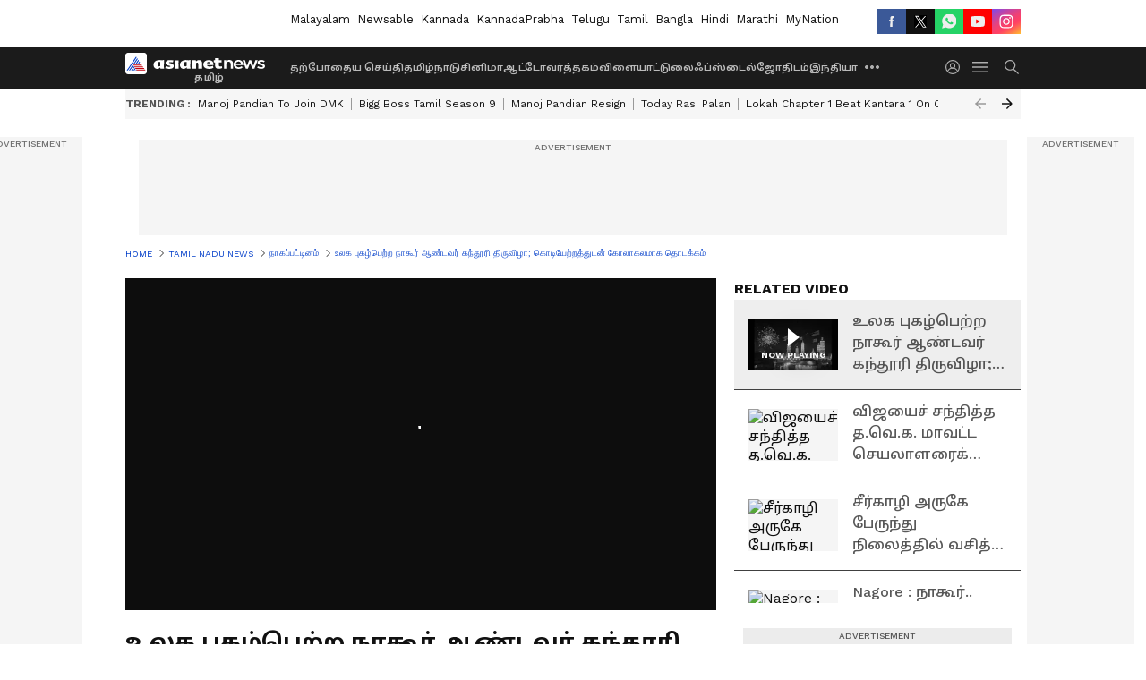

--- FILE ---
content_type: text/html; charset=utf-8
request_url: https://tamil.asianetnews.com/video/tamilnadu-nagapatinam/kanthuri-festival-started-with-flag-hosting-at-nagore-dargah-in-nagapattinam-vel-s5p0x9
body_size: 56236
content:
 <!doctype html><html lang="ta" build-id="1762148507000" class="videoshow"><head><meta charSet="UTF-8" /><meta name="viewport" content="width=device-width, initial-scale=1.0 "/><meta httpEquiv="X-UA-Compatible" content="IE=edge" /><link rel="preconnect" href="https://static.asianetnews.com" crossOrigin="crossorigin" /><link rel="preconnect" href="https://fonts.gstatic.com" crossOrigin="crossorigin"/><link rel="preconnect" href="https://static1.dmcdn.net" crossOrigin="crossorigin"/><link rel="preconnect" href="https://static-gi.asianetnews.com" crossOrigin="crossorigin" /><link rel="preconnect" href="https://cdn.jsdelivr.net" crossOrigin="crossorigin" /><link rel="shortcut icon" href="https://static-assets.asianetnews.com/images/favicon.ico" /><link rel="alternate" type="application/rss+xml" href="https://tamil.asianetnews.com/rss"><title data-react-helmet="true">உலக புகழ்பெற்ற நாகூர் ஆண்டவர் கந்தூரி திருவிழா; கொடியேற்றத்துடன் கோலாகலமாக தொடக்கம் | Kanthuri Festival Started With Flag Hosting At Nagore Dargah In Nagapattinam Vel | Asianet News Tamil</title><meta data-react-helmet="true" name="description" content="உலக புகழ்பெற்ற நாகூர் ஆண்டவர் தர்காவின் 467ம் ஆண்டு கந்தூரி விழா கொடியேற்றத்துடன் கோலாகலமாகத் தொடங்கியது."/><meta data-react-helmet="true" name="keywords" content="Festival, Kanthuri Festival, Nagapattinam, Nagoor Dargah, Traditional, கந்தூரி திருவிழா, நாகப்பட்டினம், நாகூர் தர்கா"/><meta data-react-helmet="true" name="news_keywords" content="Festival, Kanthuri Festival, Nagapattinam, Nagoor Dargah, Traditional, கந்தூரி திருவிழா, நாகப்பட்டினம், நாகூர் தர்கா"/><meta data-react-helmet="true" itemprop="name" content="உலக புகழ்பெற்ற நாகூர் ஆண்டவர் கந்தூரி திருவிழா; கொடியேற்றத்துடன் கோலாகலமாக தொடக்கம்"/><meta data-react-helmet="true" itemprop="description" content="உலக புகழ்பெற்ற நாகூர் ஆண்டவர் தர்காவின் 467ம் ஆண்டு கந்தூரி விழா கொடியேற்றத்துடன் கோலாகலமாகத் தொடங்கியது."/><meta data-react-helmet="true" itemprop="image" content="https://static.asianetnews.com/images/w-1280,h-720,format-jpg,imgid-01hhnyy1p55dc0kt7d7rkedvkq,imgname-whatsapp-image-2023-12-15-at-10-53-57.jpg"/><meta data-react-helmet="true" itemprop="url" content="https://tamil.asianetnews.com/video/tamilnadu-nagapatinam/kanthuri-festival-started-with-flag-hosting-at-nagore-dargah-in-nagapattinam-vel-s5p0x9"/><meta data-react-helmet="true" property="og:type" content="article"/><meta data-react-helmet="true" property="og:title" content="உலக புகழ்பெற்ற நாகூர் ஆண்டவர் கந்தூரி திருவிழா; கொடியேற்றத்துடன் கோலாகலமாக தொடக்கம்"/><meta data-react-helmet="true" property="og:url" content="https://tamil.asianetnews.com/video/tamilnadu-nagapatinam/kanthuri-festival-started-with-flag-hosting-at-nagore-dargah-in-nagapattinam-vel-s5p0x9"/><meta data-react-helmet="true" property="og:site_name" content="Asianet News Tamil"/><meta data-react-helmet="true" property="og:image" content="https://static.asianetnews.com/images/w-1280,h-720,format-jpg,imgid-01hhnyy1p55dc0kt7d7rkedvkq,imgname-whatsapp-image-2023-12-15-at-10-53-57.jpg"/><meta data-react-helmet="true" property="og:image:width" content="1280"/><meta data-react-helmet="true" property="og:image:height" content="720"/><meta data-react-helmet="true" property="og:description" content="உலக புகழ்பெற்ற நாகூர் ஆண்டவர் தர்காவின் 467ம் ஆண்டு கந்தூரி விழா கொடியேற்றத்துடன் கோலாகலமாகத் தொடங்கியது."/><meta data-react-helmet="true" property="twitter:title" content="உலக புகழ்பெற்ற நாகூர் ஆண்டவர் கந்தூரி திருவிழா; கொடியேற்றத்துடன் கோலாகலமாக தொடக்கம்"/><meta data-react-helmet="true" property="twitter:description" content="உலக புகழ்பெற்ற நாகூர் ஆண்டவர் தர்காவின் 467ம் ஆண்டு கந்தூரி விழா கொடியேற்றத்துடன் கோலாகலமாகத் தொடங்கியது."/><meta data-react-helmet="true" property="twitter:image" content="https://static.asianetnews.com/images/w-1280,h-720,format-jpg,imgid-01hhnyy1p55dc0kt7d7rkedvkq,imgname-whatsapp-image-2023-12-15-at-10-53-57.jpg"/><meta data-react-helmet="true" property="twitter:url" content="https://tamil.asianetnews.com/video/tamilnadu-nagapatinam/kanthuri-festival-started-with-flag-hosting-at-nagore-dargah-in-nagapattinam-vel-s5p0x9"/><meta data-react-helmet="true" name="twitter:card" content="summary_large_image"/><meta data-react-helmet="true" name="twitter:site" content="@AsianetNewsTM"/><meta data-react-helmet="true" name="twitter:creator" content="@AsianetNewsTM"/><link data-react-helmet="true" rel="canonical" href="https://tamil.asianetnews.com/video/tamilnadu-nagapatinam/kanthuri-festival-started-with-flag-hosting-at-nagore-dargah-in-nagapattinam-vel-s5p0x9"/><link data-react-helmet="true" rel="amphtml" href="https://tamil.asianetnews.com/amp/video/tamilnadu-nagapatinam/kanthuri-festival-started-with-flag-hosting-at-nagore-dargah-in-nagapattinam-vel-s5p0x9"/><meta name="robots" content="index, follow, max-image-preview:large" /> <script type="application/ld+json" data-type="ampElement">{"@context":"https://schema.org","@graph":[{"@type":"NewsArticle","mainEntityOfPage":"https://tamil.asianetnews.com/video/tamilnadu-nagapatinam/kanthuri-festival-started-with-flag-hosting-at-nagore-dargah-in-nagapattinam-vel-s5p0x9","url":"https://tamil.asianetnews.com/video/tamilnadu-nagapatinam/kanthuri-festival-started-with-flag-hosting-at-nagore-dargah-in-nagapattinam-vel-s5p0x9","datePublished":"2023-12-15T11:06:45+05:30","dateModified":"2023-12-15T11:06:45+05:30","headline":"உலக புகழ்பெற்ற நாகூர் ஆண்டவர் கந்தூரி திருவிழா; கொடியேற்றத்துடன் கோலாகலமாக தொடக்கம்","description":"உலக புகழ்பெற்ற நாகூர் ஆண்டவர் தர்காவின் 467ம் ஆண்டு கந்தூரி விழா கொடியேற்றத்துடன் கோலாகலமாகத் தொடங்கியது.","articleBody":"நாகப்பட்டினம் மாவட்டம் நாகூரில் உள்ள &nbsp;உலக புகழ்பெற்ற நாகூர் ஆண்டவர் &nbsp;தர்காவின் 467ம் ஆண்டு கந்தூரி &nbsp;விழா &nbsp;இன்று கொடியேற்றத்துடன் தொடங்கியது. இதனை முன்னிட்டு பாரம்பரிய முறைப்படி தர்காவின் &nbsp;ஐந்து மினாராக்களிலும் ஏற்றப்படும் கொடிகள், நாகை மீரா பள்ளிவாசலுக்கு எடுத்து வரப்பட்டு, \"துவா' ஓதப்பட்டது. &nbsp;&nbsp; அலங்கரிக்கப்பட்ட பெரிய ரதம், சின்ன ரதம், செட்டிப்பல்லக்கு மற்றும் &nbsp;கப்பல் ரதம், சிங்கப்பூரில் இருந்து வரவழைக்கப்பட்ட கொடி உள்ளிட்ட &nbsp;அலங்கார வாகனங்களில், மங்கள வாத்தியங்கள் முழங்க ஊர்வலமாக நாகை, நாகூரின் முக்கிய வீதிகளில் வலம் வந்தது. ஆண்டவரின் பாடலை தாஹிரா இசையுடன் இசைத்து வந்த இஸ்லாமியர்கள் கொடியினை வரவேற்றனர். அதனை தொடர்ந்து கொடிக்கு தூ-வா ஓதப்பட்டு வண்ணமிகு வானவேடிக்கை முழங்க நாகூர் ஆண்டவர் தர்காவிலுள்ள 5 மினாராக்களிலும் கொடியேற்றப்பட்டது.&nbsp; கந்தூரி விழாவின் கொடியேற்றம் நிகழ்ச்சியில் ஆயிரக்கணக்கான இஸ்லாமியர்கள் கலந்து கொண்டு நாகூர் ஆண்டவரை பிரார்த்தனை செய்தனர். விழாவின் முக்கிய நிகழ்ச்சியாக, 23ம் தேதி இரவு தாபூத்து &nbsp;என்னும் சந்தனக்கூடு ஊர்வலம் நாகையில் இருந்து புறப்பட்டு, 24ம் அதிகாலை ஆண்டவருக்கு சந்தனம் பூசும் நிகழ்வு தர்காவில் நடக்கிறது. விழாவை காண தமிழகம் மட்டுமில்லாமல் பிற மாநிலங்களில் இருந்தும் &nbsp;ஆயிரக்கணக்கான பக்தர்கள் நாகூருக்கு வருகைதந்துள்ளனர்.","keywords":"Festival,Kanthuri Festival,Nagapattinam,Nagoor Dargah,Traditional,கந்தூரி திருவிழா,நாகப்பட்டினம்,நாகூர் தர்கா","inLanguage":"ta","author":{"@type":"Person","name":"Velmurugan s","url":"https://tamil.asianetnews.com/author/velmurugan-s"},"publisher":{"@type":"NewsMediaOrganization","name":"Asianet News Tamil","logo":{"@type":"ImageObject","url":"https://static-gi.asianetnews.com/images/tamil-logo-schema.svg","width":600,"height":60}},"image":{"@type":"ImageObject","url":"https://static.asianetnews.com/images/w-1280,h-720,format-jpg,imgid-01hhnyy1p55dc0kt7d7rkedvkq,imgname-whatsapp-image-2023-12-15-at-10-53-57.jpg","width":1280,"height":720}},{"@type":"WebPage","name":"உலக புகழ்பெற்ற நாகூர் ஆண்டவர் கந்தூரி திருவிழா; கொடியேற்றத்துடன் கோலாகலமாக தொடக்கம்","description":"உலக புகழ்பெற்ற நாகூர் ஆண்டவர் தர்காவின் 467ம் ஆண்டு கந்தூரி விழா கொடியேற்றத்துடன் கோலாகலமாகத் தொடங்கியது.","keywords":"Festival,Kanthuri Festival,Nagapattinam,Nagoor Dargah,Traditional,கந்தூரி திருவிழா,நாகப்பட்டினம்,நாகூர் தர்கா","url":"https://tamil.asianetnews.com/video/tamilnadu-nagapatinam/kanthuri-festival-started-with-flag-hosting-at-nagore-dargah-in-nagapattinam-vel-s5p0x9"}]}</script><script type="application/ld+json" data-type="ampElement">{"@context":"https://schema.org","@graph":[{"@type":"VideoObject","inLanguage":"ta","headline":"உலக புகழ்பெற்ற நாகூர் ஆண்டவர் கந்தூரி திருவிழா; கொடியேற்றத்துடன் கோலாகலமாக தொடக்கம்","name":"உலக புகழ்பெற்ற நாகூர் ஆண்டவர் கந்தூரி திருவிழா; கொடியேற்றத்துடன் கோலாகலமாக தொடக்கம்","uploadDate":"2023-12-15T11:06:45+05:30","datePublished":"2023-12-15T11:06:45+05:30","dateModified":"2023-12-15T11:06:45+05:30","thumbnailUrl":"https://static.asianetnews.com/images/w-1280,h-720,format-jpg,imgid-01hhnyy1p55dc0kt7d7rkedvkq,imgname-whatsapp-image-2023-12-15-at-10-53-57.jpg","duration":"PT7M43S","description":"உலக புகழ்பெற்ற நாகூர் ஆண்டவர் தர்காவின் 467ம் ஆண்டு கந்தூரி விழா கொடியேற்றத்துடன் கோலாகலமாகத் தொடங்கியது.","contentUrl":"https://tamil.asianetnews.com/video/tamilnadu-nagapatinam/kanthuri-festival-started-with-flag-hosting-at-nagore-dargah-in-nagapattinam-vel-s5p0x9","embedUrl":"","image":{"@type":"ImageObject","url":"https://static.asianetnews.com/images/w-1280,h-720,format-jpg,imgid-01hhnyy1p55dc0kt7d7rkedvkq,imgname-whatsapp-image-2023-12-15-at-10-53-57.jpg","width":1280,"height":720},"author":{"@type":"Person","name":"Velmurugan s","url":"https://tamil.asianetnews.com/author/velmurugan-s"},"publisher":{"@type":"NewsMediaOrganization","name":"Asianet News Tamil","logo":{"@type":"ImageObject","url":"https://static-gi.asianetnews.com/images/tamil-logo-schema.svg","width":600,"height":60}}}]}</script><script type="application/ld+json" data-type="ampElement">{"@context":"https://schema.org","@graph":[{"@type":"ProfilePage","mainEntity":{"@type":"Person","id":"https://tamil.asianetnews.com/author/velmurugan-s","name":"Velmurugan s"},"hasPart":{"@type":"Article","headline":"உலக புகழ்பெற்ற நாகூர் ஆண்டவர் கந்தூரி திருவிழா; கொடியேற்றத்துடன் கோலாகலமாக தொடக்கம்","url":"https://tamil.asianetnews.com/video/tamilnadu-nagapatinam/kanthuri-festival-started-with-flag-hosting-at-nagore-dargah-in-nagapattinam-vel-s5p0x9","image":"https://static.asianetnews.com/images/w-1280,h-720,format-jpg,imgid-01hhnyy1p55dc0kt7d7rkedvkq,imgname-whatsapp-image-2023-12-15-at-10-53-57.jpg","datePublished":"2023-12-15T11:06:45+05:30","author":{"@type":"Person","name":"Velmurugan s","id":"https://tamil.asianetnews.com/author/velmurugan-s"}}}]}</script> <script type="application/ld+json" data-type="ampElement">
        {"@context":"http://schema.org","@graph":[{"@type":"NewsMediaOrganization","name":"Asianet News Tamil","url":"https://tamil.asianetnews.com","sameAs":["https://www.facebook.com/AsianetNewsTamil","https://www.youtube.com/@AsianetNewsTamil","https://x.com/AsianetNewsTM","https://www.instagram.com/asianetnewstamil","https://whatsapp.com/channel/0029Va9TFCWB4hdYZOoYCK2D","https://www.reddit.com/user/AsianetNewsTM/","https://www.threads.net/@asianetnewsable"],"logo":{"@type":"ImageObject","url":"https://static-gi.asianetnews.com/images/tamil-logo-schema.svg","width":600,"height":60},"address":{"@type":"PostalAddress","streetAddress":"No.36, Crescent Road, Bangalore – 560001, Karnataka","addressLocality":"Bangalore","addressRegion":"Karnataka","postalCode":"560001"},"contactPoint":{"@type":"ContactPoint","telephone":"080-30556300","contactType":"Customer Service","areaServed":"IN","availableLanguage":"English","hoursAvailable":{"@type":"OpeningHoursSpecification","opens":"00:00:01","closes":"11:59:59"}}}]}
      </script> <script type="application/ld+json" data-type="ampElement">
        {"@context":"https://schema.org","@type":"SiteNavigationElement","name":["தற்போதைய செய்தி","தமிழ்நாடு","சினிமா","ஆட்டோ","வர்த்தகம்","விளையாட்டு","லைஃப்ஸ்டைல்","ஜோதிடம்","இந்தியா","உலகம்","கேலரி","வேலை வாய்ப்பு","தொழில்நுட்பம்","ஆரோக்கியம்","ஆன்மிகம்"],"url":["https://tamil.asianetnews.com/latest-news","https://tamil.asianetnews.com/tamilnadu","https://tamil.asianetnews.com/cinema","https://tamil.asianetnews.com/auto","https://tamil.asianetnews.com/business","https://tamil.asianetnews.com/sports","https://tamil.asianetnews.com/life-style","https://tamil.asianetnews.com/astrology","https://tamil.asianetnews.com/india","https://tamil.asianetnews.com/world","https://tamil.asianetnews.com/photos","https://tamil.asianetnews.com/career","https://tamil.asianetnews.com/technology","https://tamil.asianetnews.com/health","https://tamil.asianetnews.com/spiritual"]}
      </script> <link rel="preload" as="font" type="font/woff2" fetchpriority="high" crossOrigin="crossorigin" href="https://fonts.gstatic.com/s/notosanstamil/v21/ieVp2YdFI3GCY6SyQy1KfStzYKZgzN1z4LKDbeZce-048cFpwFNLIdyzxg.woff2" /><link rel="preload" as="font" type="font/woff2" fetchpriority="high" crossOrigin="crossorigin" href="https://fonts.gstatic.com/s/worksans/v18/QGYsz_wNahGAdqQ43Rh_fKDptfpA4Q.woff2" /> <script async src="https://www.googletagmanager.com/gtag/js?id=G-5YQDWR6PGV"></script><script>window.dataLayer=window.dataLayer||[];function gtag(){dataLayer.push(arguments);}gtag('js',new Date());gtag('config','G-5YQDWR6PGV',{send_page_view:false});</script>  <script>var _comscore = _comscore || []; _comscore.push({ c1: "2", c2: "24936138",options: {enableFirstPartyCookie: true,bypassUserConsentRequirementFor1PCookie: true}});</script> <link rel="preload" as="image" fetchpriority="high" href="https://static.asianetnews.com/images/w-560,h-315,imgid-01hhnyy1p55dc0kt7d7rkedvkq,imgname-whatsapp-image-2023-12-15-at-10-53-57.jpg" /><style>:root{--primaryfontfamily: Noto Sans Tamil, WorkSans, Helvetica, Verdana, sans-serif; --secondaryfontfamily: Noto Sans Tamil, WorkSans, Helvetica, Verdana, sans-serif}:root { --containerwidth: min(100%, 1160px); --smallcontainerrwidth: min(100%, 1000px); --primary-black-rgba: 17, 17, 17; --invert-1: invert(1); --darkgrey-color: #1b1b1b; --lightblack-rgba: 17, 17, 17; --hyperlink: #003dc9; --offwhite-color: #f6f6f6; --hyperlinkoverblack: #6db9ff; --primary-black: #111; --always-white-color: 255, 255, 255; --anSprite: url(https://static-gi.asianetnews.com/v1/images/AN_Sprite_V1.svg); } @font-face { font-family: 'WorkSans'; font-weight: 125 950; font-display: swap; font-stretch: 25% 151%; src: url('https://fonts.gstatic.com/s/worksans/v18/QGYsz_wNahGAdqQ43Rh_fKDptfpA4Q.woff2') format('woff2'); unicode-range: U+0000-00FF, U+0131, U+0152-0153, U+02BB-02BC, U+02C6, U+02DA, U+02DC, U+2000-206F, U+2074, U+20AC, U+2122, U+2191, U+2193, U+2212, U+2215, U+FEFF, U+FFFD; } @font-face { font-family: Noto Sans Tamil; font-weight: 125 950; font-display: swap; font-stretch: 25% 151%; src: url('https://fonts.gstatic.com/s/notosanstamil/v21/ieVp2YdFI3GCY6SyQy1KfStzYKZgzN1z4LKDbeZce-048cFpwFNLIdyzxg.woff2') format('woff2'); unicode-range: U+0964-0965, U+0B82-0BFA, U+200C-200D, U+20B9, U+25CC; } *{box-sizing:border-box;} body, ul, li, a, button, input, figure { margin: 0; padding: 0; list-style: none; } .mrgB20{margin-bottom:10px} body { color: var(--primary-black); font-family: var(--primaryfontfamily); overflow-x: hidden; overflow-y: overlay; background-color: var(--body-bg); -webkit-font-smoothing: antialiased; -moz-osx-font-smoothing: grayscale; } img { background: var(--offwhite-color) center no-repeat; background-size: 25%; width: 100%;} body a { color: var(--primary-black); text-decoration: none; } .bodyWrapper { min-height: 850px; } .header_adbox { color: var(--white-color); padding: 10px 0; text-align: center; position: relative; display: flex; min-height:126px;} .nav:before { content: ""; transform: translateX(-50%); background-color: var(--primary-black); top: 0; width: 100vw; height: 100%; position: absolute; left: 50%; } .nav:before { background: var(--darkgrey-color); } .mynation .nav:before, .mynationhindi .nav:before { background: var(--mynation-basecolor); } .header_contads { position: relative; min-width: 728px; min-height: 90px; background-color: rgba(17, 17, 17, 0.04); margin: 0 auto; } .displayNone { display: none; } .nav { position: relative; height: 46px; } .l1navigation, .l1navigation ul { z-index: 3; display: flex; } .l1navigation ul { gap: 20px; margin-left: 14px; } .l1navigation ul li a { color: rgba(var(--always-white-color), 0.7); padding: 10px 0 14px; display: flex; white-space: nowrap;} .hamburgerMenu { margin-left: auto; height: 40px; } .logo { min-width: 170px; align-items: center; display: flex; } .logo i { height: 33px; } .logo i:before { content: ""; background: var(--anSprite) 0px 0px no-repeat; width: 120px; height: 24px; -webkit-transform: scale(1.5); transform: scale(1.5); -webkit-transform-origin: left; transform-origin: left; display: inline-block; } .mynation .logo i:before {background: url(https://static-gi.asianetnews.com/v1/images/mn/mynation_eng.gif) 0px 0px no-repeat; width: 170px; transform: none; background-size: 150px 26px;} .mynationhindi .logo i:before {background: url(https://static-gi.asianetnews.com/v1/images/mn/mynation_hindi.gif) 0px 0px no-repeat; width: 170px; transform: none; background-size: 150px 26px;} .morenav button { filter: var(--invert-1); width: 18px; height: 31px; margin: 7px 0; border: 0 none; opacity: 0.7; background: var(--anSprite) -4px -20px no-repeat; } .hamburgerMenu { cursor: pointer; background: var(--anSprite) -4px -44px no-repeat; width: 20px; min-width: 20px; height: 40px; background-color: transparent; filter: var(--invert-1); margin-left: 14px; align-self: center; border: 0 none; opacity: 0.7; } .searchicon { margin-left: 14px; width: 20px; min-width: 20px; height: 20px; display: flex; align-self: center; align-items: center; } .searchicon button { border: 0; background: var(--anSprite) -4px -84px no-repeat; width: 16px; height: 16px; filter: var(--invert-1); cursor: pointer; opacity: 0.7; } .directTVbox { background-color: rgb(241, 241, 241); padding: 24px 28px 28px; min-height: 300px; max-height: 600px; position: relative; overflow: hidden; } .directTVbox .tvsliderouter { overflow-x: hidden; padding-top: 38px; } .directTVbox .tvsliderouterinner { padding-bottom: 50px; } .directTVbox .slick-list .slick-track { white-space: nowrap; } .directTVbox .slick-list .slick-track .slick-slide { display: inline-block; } .directTVbox .slick-list .slick-track .slick-slide video { width: 100%; } .directTVbox .slick-slider {position: relative; margin: 0 -40px;} .directTVbox .slick-arrow { width: 28px; height: 28px; transition:none; background-color: var(--primary-blue); border: 0px; text-indent: -50000px; padding: 0px; cursor: pointer; position: absolute; bottom: -50px; transform: translateX(-50%); left: 55.5%;} .directTVbox .slick-arrow:before {width: 15px; height: 12px; position: absolute; left: 5px;top: 8px; content: ''; background: var(--anSprite) -4px, -170px no-repeat; filter: var(--invert-1);} .directTVbox .slick-arrow.slick-prev {transform: rotate(180deg); left: 45%;} .directTVbox .slick-arrow.slick-prev:before{content:''; background: var(--anSprite) -4px, -170px no-repeat; filter: var(--invert-1); } .sectionlistInner { display: flex; gap: 8px; } .sectionlistInner a { border: 1px solid rgba(var(--primary-black-rgba), 0.14); color: var(--primary-black); font-weight: 500; height: 24px; display: flex; align-items: center; font-size: 12px; line-height: 16px; text-transform: uppercase; padding: 0 8px; } .wrapper { max-width: var(--smallcontainerrwidth); width: var(--smallcontainerrwidth); margin: 0px auto; } .wrapper.pagename_msiteblock{max-width:100%; width:100%;} .homeTrending .slick-slider[dir="ltr"]{direction:unset;} .morearticleslider{margin: 24px 0; display: flex; position: relative; gap: 12px; align-items: center; width: 100%; overflow: hidden; } .morearticleslider .slick-track {display: flex; white-space:nowrap;} .morearticleslider .slick-slide a { text-transform: capitalize; padding: 0 8px; font-size: 12px; display: flex ; align-items: center; font-family: worksans; } .morearticleslider .slick-slide:not(:last-child) { border-right: 1px solid #999; } .homeTrending { overflow: hidden; background-color: #f6f6f6; padding: 10px 0; white-space:nowrap; margin: 1px 0;} .morearticleslider span { font: 12px / 12px worksans; font-weight: 700; color: rgba(var(--primary-black-rgba), .7); text-transform: uppercase; white-space: nowrap;} .userlogin {width: 16px; min-width: 16px; height: 22px; margin-left: auto; align-self: center; align-items: center; display: flex;} .userlogin .loginbutton{width: 26px; min-width: 26px; height: 26px; background: var(--anSprite) -4px -667px no-repeat; filter: var(--invert-1); border: 0; opacity: 0.7;} .eventBanner{ min-height: 130px; margin-bottom: 12px; margin-top: 12px;} .mynation footer, .mynationhindi footer { padding: 10px 0 0; } .mynation footer .footertop { padding-bottom: 10px; } .mynation footer .footertop .footerlogo { height: 50px; width: 50px; } .mynation footer .footertop .footerlogo a { background: url(https://static-gi.asianetnews.com/v1/images/mn/mobile-my-nation-logo.gif) 0px 0px no-repeat; background-size: 100% 100%; height: 50px;} .mynationhindi footer .footertop { padding-bottom: 10px;} .mynationhindi footer .footertop .footerlogo { height: 50px; width: 50px; } .mynationhindi footer .footertop .footerlogo a { background: url(https://static-gi.asianetnews.com/v1/images/mn/mobile-my-nation-logo.gif) 0px 0px no-repeat; background-size: 100% 100%; height: 50px;} .mobilearticlemidad{z-index:5!important;} .l2navCont{display:flex; justify-content: space-between; margin-bottom:40px} .catedropdown{opacity:0; z-index: -1; overflow: hidden;position:absolute;} .sm-unit.svelte-xurmir + img{width:1px!important; height:1px!important;} .catename{font-size:12px;line-height: 12px;white-space: nowrap;padding-right: 7px;font-weight:bold;} .catename + span{border-left:1px solid rgba(var(--primary-black-rgba), 0.7);padding-left: 7px;} .catename a{color: var(--primary-blue);font-weight:bold;} header{ margin-bottom: 20px;} .billboard, .specialbelowheader{ margin: 0 0 12px; text-align: center; display: inline-flex; align-items: center; flex-direction: column; min-width: 728px; max-width: 970px; min-height: 106px; background-color: rgba(var(--lightblack-rgba), .04); position: relative; transform: translateX(-50%); left: 50%; overflow: hidden; max-height: 106px!important; } .billboard:before{content: "Advertisement"; width: 100%; color: rgba(var(--lightblack-rgba), .6); height: 16px; line-height: 16px; font-size: 10px; font-weight: 500; text-transform: uppercase; font-family: var(--worksans);} .rightTop { position: absolute; top:0; right: 0; } .lhssocialicons .googlenewsbtn img { background: none; width: auto; } .lhssocialicons .googlenewsbtn a { height: 28px; line-height: 28px; padding: 0 10px; font-size: 12px; border: 1px solid #0ea583; color: #0e5445; border-radius: 15px; width: 110px; margin-top: 0 !important; display: flex !important; align-items: center; justify-content: center; gap: 4px; white-space: nowrap; } .lhssocialicons .googlenewsbtn i{ width: 37px;} .lhssocialicons .googlenewsbtn i:after{ background: var(--anSprite) -270px -20px no-repeat; filter: initial; transform: scale(0.7); width: 35px; height: 24px; } .lhssocialicons .sharetxtMob { display: none;} .lhssocialicons{display: flex ; align-items: center;} .lhssocialicons ul { display: flex; list-style: none; gap: 4px; width: 100%; align-items: center; } .lhssocialicons ul li { margin-left: 0 !important; padding-left: 0 !important; } .lhssocialicons ul li i { width: 32px; height: 28px; font-size: 0; text-indent: -99999px; display: block; display: flex; align-items: center; justify-content: center; cursor: pointer; } .lhssocialicons ul li i:after { content: ""; filter: var(--invert-1); width: 16px; height: 16px; background-image: var(--anSprite); background-repeat: no-repeat; } .lhssocialicons ul li.fbicon i:after { background-position: -4px -252px; } .lhssocialicons ul li.fbicon { background-color: #3b5998; } .lhssocialicons ul li.twitter i:after { background-position: -238px -20px; filter: initial; width: 20px; height: 20px; transform: scale(0.7); } .lhssocialicons ul li.twitter { background-color: rgba(17,17,17, 1); } .lhssocialicons ul li.linkdinicon i:after { background-position: -4px -448px; } .lhssocialicons ul li.linkdinicon { background-color: #2867b2; } .lhssocialicons ul li.yticon i:after { background-position: -4px -392px; } .lhssocialicons ul li.yticon { background-color: #ff0000; } .lhssocialicons ul li.whticon i:after { background-position: -8px -422px; background-size: 435px auto; } .lhssocialicons ul li.instaicon i{ background-image: var(--anSprite); background-position: -195px -18px; filter: initial;} .lhssocialicons ul li.instaicon i:after{content: initial;} .lhssocialicons ul li.whticon { background-color: #25d366; } .lhssocialicons ul li.sharelinkicon i:after { background-position: -4px -420px; } .lhssocialicons ul li.sharelinkicon { background-color: rgba(17,17,17, .7); } .googlePreferInner{ font-weight: 500; margin-right: 175px; } .googlePreferInner a { padding: 4px 5px; border: 1px solid #8b9df6; background-color: #c0c9f5; border-radius: 5px; margin-top: 6px; font-size: 13px; gap: 5px; display: flex; align-items: center; white-space: nowrap;} .googlePreferInner img{ background: transparent; width: 20px; max-width: 20px; height: 20px;} .iplframebox { padding: 0; font-size: 0; max-width: 300px; overflow: hidden; } .iplframebox iframe { max-width: 300px; width: 100%; } .rgtadbox { background-color: rgba(var(--lightblack-rgba), 0.04); height: 266px; position: relative; overflow: hidden; width: 300px; max-width: 300px; text-align: center; margin: 0 auto 28px;} .rgtadbox:before { content: 'Advertisement'; color: rgba(var(--lightblack-rgba), 0.6); height: 16px; font-size: 10px; font-weight: 500; display: flex; align-items: center; justify-content: center; text-transform: uppercase; font-family: worksans; } .rgtadbox:hover{overflow: visible;} .Comscore{width: 0px; height: 0px; overflow: hidden; display: block;} .logo i{ position: relative;} .logo i:after { content: attr(data-lang); font: 10px / 12px var(--primaryfontfamily); color: rgba(var(--always-white-color), .7); font-weight: 700; position: absolute; font-style: normal; letter-spacing: .6px; transform: translateX(-50%); left: calc(50% + 34px); top: 22px; text-transform: uppercase;} ul.pageindexlinks { gap: 4px; display: flex; margin-bottom: 20px; } ul.pageindexlinks li { font-size: 10px; color: rgba(var(--lightblack-rgba), 0.7); text-transform: capitalize; flex: none; font-family: var(--worksans); } ul.pageindexlinks li a { display: flex; align-items: center; color: var(--hyperlink) !important; text-transform: uppercase; min-height: 16px;} ul.pageindexlinks li a:after { content: ""; margin: 0 6px; transform: rotate(45deg); width: 5px; height: 5px; border: solid rgba(var(--lightblack-rgba), .7); border-width: 1px 1px 0 0; display: inline-block; vertical-align: middle;} ul.pageindexlinks li:last-child { max-width: 60%; white-space: nowrap; overflow: hidden; text-overflow: ellipsis; display: block; padding-right: 6px;} a.br-last{pointer-events: none !important; color: var(--primary-black) !important; cursor: default;} a.br-last:after{display: none !important;} .pagename_home header{ margin-bottom: 1px;} .spacerboth{width: 1px;display: inline-block; margin: 0 3px; vertical-align: middle;} @media screen and (min-width:1441px) { .googlePreferInner{margin-right: 145px;} .googlePreferInner a{font-size: 14px;} } @media screen and (min-width:1441px) { .wrapper { max-width: var(--containerwidth); width: var(--containerwidth); } .cateouterbox .cateboxleft{width: calc(100% - 340px);padding-right: 40px;} .cateouterbox .cateboxright{margin-left: 40px;} } .langbarContainer{ position: relative; justify-content: center; max-width: 1160px; margin-bottom: 20px!important; display: flex; height: 22px; margin: 10px 0; align-items: center; } .langbarContainer .langbar{margin-right: 20px;} header .langbar{ padding:3px 0; font-size: 13px;} header .langbar a{ padding: 4px; font-weight: 400; text-transform: capitalize; } header .langbar a:hover{ background: #111; color: #fff; } @media screen and (min-width: 1441px) { header .langbar a{padding: 4px 8px;} } .videsowboxouterIn{display: flex;} .videoshowright{min-width: 320px; max-width: 320px; margin-left: 20px;} .videoshowright h3{font: 16px / 24px worksans; text-transform: uppercase; font-weight: 700; margin: 0;} .videoshowMobOuter{width: calc(100% - 320px); position: relative;} .videoshowMobOuter .videoplayerbox h1{font: 28px / 40px var(--secondaryfontfamily); font-weight: 700; margin: 0 0 12px; color: rgba(var(--lightblack-rgba), 1); position: relative; display: -webkit-box; -webkit-box-orient: vertical; overflow: hidden; -webkit-line-clamp: 2; } .videoshowMobOuter .videoplayerbox .timestamp{font-size: 14px; line-height: 20px; margin-bottom: 12px; font-weight: 400; color: rgba(var(--lightblack-rgba), .7); display: flex ; align-items: center; justify-content: space-between;} .videoshowMobOuter .videoplayerbox .timestamp .authorText { font-size: 14px; line-height: 20px; font-family: worksans; text-transform: capitalize; margin-left: 0; } .videoshowMobOuter .videoplayerbox .timestamp a { color: #003dc9; font-weight: 500; } ._12U1q .slick-arrow:before{width:30px;height:30px;display:inline-block;border:solid rgba(var(--lightblack-rgba),1);border-width:1px 1px 0 0;transition:all .2s ease-in;content:""}._1kZ_P ._3Kjn1._17rHE ._1dk7H:after,._1kZ_P ._3Kjn1._17rHE ._1dk7H:before,._2a1mc{position:absolute;left:16px;content:" ";height:16px;width:1.37px;background-color:rgba(var(--always-white-color),1);top:6px}._17YiC ._1nEk-{width:calc(100% - 320px)}._2abfj{display:flex;gap:20px;padding:28% 0 0;justify-content:center;position:relative}._2abfj ._3GRP4{position:absolute;top:0;left:0;max-height:100%;background:none}._2abfj:before{background:url(https://storage.googleapis.com/prod-asianet-static-assets/images/contest-header-bg1.webp) no-repeat 0 0/100% 800px;content:"";width:100vw;height:100%;position:absolute;left:50%;transform:translateX(-50%);z-index:-1;top:0}._2oE4H{background-color:rgba(var(--always-white-color),1);border-radius:4px;background-clip:padding-box;text-align:center;position:absolute;top:80px}._2oE4H p{font-size:13px;margin-bottom:4px;font-variation-settings:var(--fw-semibold)}._2oE4H img{max-height:52px}._2mvO6{display:flex;align-items:flex-start;justify-content:center;min-height:360px;max-height:380px;position:relative}._2mvO6 img{background:none;width:auto;max-height:100%;z-index:2}._3RrY6{display:flex;gap:12px;justify-content:center}._3RrY6 button{background-color:rgba(var(--always-white-color),1);font-size:13px;line-height:20px;min-width:100px;border:1px solid var(--primary-blue);padding:5px 15px;text-transform:uppercase;font-weight:700;cursor:pointer}._3RrY6 button._3c-EC{background-color:var(--primary-blue);color:var(--white-color)}._3RrY6 button._1ojRb{border:1px solid var(--primary-blue);color:rgba(var(--lightblack-rgba),.6)}.F3qcG{position:absolute;left:14px;top:13px;white-space:nowrap;transform:translate(0);background:var(--color-background);transition:transform .2s ease-in;font:13px/20px WorkSans,Helvetica,Verdana,sans-serif;text-transform:uppercase}._3HgBn{box-sizing:border-box;display:block;width:100%;border:1px solid #ccc;padding:12px;color:var(--primary-black);background:rgba(var(--always-white-color),1);box-shadow:1px 1px 12px 1px rgba(0,0,0,.05);border-radius:4px;font-family:WorkSans,Helvetica,Verdana,sans-serif;outline:1px transparent}._3HgBn:disabled+.F3qcG,._3HgBn:focus+.F3qcG,._3HgBn:valid~label{top:10px;transform:translate(-5px,-110%) scale(.8);color:var(--primary-black);font-size:12px;line-height:16px;background-color:var(--body-bg);font-variation-settings:var(--fw-semibold);padding:0 20px 0 10px}._3HgBn:disabled+.F3qcG{background-color:#a3bde4}._3A-hN,._3YU8P{padding:34px 0 80px}._3A-hN ._2ukHO,._3YU8P ._2ukHO{color:rgba(var(--primary-black-rgba),.7);font-variation-settings:var(--fw-bold);display:flex;justify-content:center}._3A-hN ._2ukHO ._2277D,._3YU8P ._2ukHO ._2277D{margin-left:auto;font-weight:600;padding:0 5px;text-transform:uppercase;background:transparent;border:1px solid rgba(var(--lightblack-rgba),.3);outline:none;font-size:12px;cursor:pointer;display:none}._3A-hN ._2ukHO a,._3YU8P ._2ukHO a{color:var(--primary-blue)}._3A-hN ._3v9QO,._3A-hN ._103MG,._3A-hN .LXFfi,._3YU8P ._3v9QO,._3YU8P ._103MG,._3YU8P .LXFfi{transition:all .45s;position:relative;margin-right:-15px}._3A-hN ._3v9QO .slick-list,._3A-hN ._103MG .slick-list,._3A-hN .LXFfi .slick-list,._3YU8P ._3v9QO .slick-list,._3YU8P ._103MG .slick-list,._3YU8P .LXFfi .slick-list{overflow:hidden}._3A-hN ._3v9QO .slick-list .slideitem,._3A-hN ._103MG .slick-list .slideitem,._3A-hN .LXFfi .slick-list .slideitem,._3YU8P ._3v9QO .slick-list .slideitem,._3YU8P ._103MG .slick-list .slideitem,._3YU8P .LXFfi .slick-list .slideitem{width:100%}._3A-hN ._3v9QO .slick-slide,._3A-hN ._103MG .slick-slide,._3A-hN .LXFfi .slick-slide,._3YU8P ._3v9QO .slick-slide,._3YU8P ._103MG .slick-slide,._3YU8P .LXFfi .slick-slide{display:inline-block;height:100%;min-height:1px;vertical-align:top}._3A-hN ._3v9QO .slick-track,._3A-hN ._103MG .slick-track,._3A-hN .LXFfi .slick-track,._3YU8P ._3v9QO .slick-track,._3YU8P ._103MG .slick-track,._3YU8P .LXFfi .slick-track{white-space:normal;display:flex;gap:28px}._3A-hN ._3v9QO .slick-dots,._3A-hN ._103MG .slick-dots,._3A-hN .LXFfi .slick-dots,._3YU8P ._3v9QO .slick-dots,._3YU8P ._103MG .slick-dots,._3YU8P .LXFfi .slick-dots{display:none!important}._3A-hN ._3v9QO .slick-arrow,._3A-hN ._103MG .slick-arrow,._3A-hN .LXFfi .slick-arrow,._3YU8P ._3v9QO .slick-arrow,._3YU8P ._103MG .slick-arrow,._3YU8P .LXFfi .slick-arrow{width:28px;height:28px;background-color:var(--ms-navlink);border:0;text-indent:-50000px;padding:0;cursor:pointer;position:absolute;bottom:-45px;transform:translateX(-50%);left:55.5%}._3A-hN ._3v9QO .slick-arrow:before,._3A-hN ._103MG .slick-arrow:before,._3A-hN .LXFfi .slick-arrow:before,._3YU8P ._3v9QO .slick-arrow:before,._3YU8P ._103MG .slick-arrow:before,._3YU8P .LXFfi .slick-arrow:before{width:15px;height:12px;position:absolute;left:5px;top:8px;content:"";background-image:url(https://static-gi.asianetnews.com/v1/images/AN_Sprite_V1.svg);background-repeat:no-repeat;background-position:-4px -170px;filter:var(--invert-1)}._3A-hN ._3v9QO .slick-prev:before,._3A-hN ._103MG .slick-prev:before,._3A-hN .LXFfi .slick-prev:before,._3YU8P ._3v9QO .slick-prev:before,._3YU8P ._103MG .slick-prev:before,._3YU8P .LXFfi .slick-prev:before{background-image:url(https://static-gi.asianetnews.com/v1/images/AN_Sprite_V1.svg);background-repeat:no-repeat;background-position:-4px -170px;filter:var(--invert-1)}._3A-hN ._3v9QO .slick-prev:after,._3A-hN ._103MG .slick-prev:after,._3A-hN .LXFfi .slick-prev:after,._3YU8P ._3v9QO .slick-prev:after,._3YU8P ._103MG .slick-prev:after,._3YU8P .LXFfi .slick-prev:after{content:"";background:var(--sectionbrd);width:44px;display:inline-block;height:3px;position:absolute;right:170%;transform:translateY(-50%);top:49%;opacity:.6;-ms-filter:"progid:DXImageTransform.Microsoft.Alpha(Opacity=60)";filter:alpha(opacity=60)}._1kZ_P{width:100%;position:relative;font-size:0}._1kZ_P a:after{content:"";position:absolute;width:100%;height:60%;left:0;background-image:linear-gradient(180deg,transparent,#000);z-index:1;bottom:0}._1kZ_P ._2ouTT{position:relative}._1kZ_P ._2ouTT:before{display:block;content:"";width:100%;padding-top:56.25%}._1kZ_P ._2ouTT>.tTB0M{position:absolute;top:0;left:0;right:0;bottom:0}._1kZ_P ._2ouTT>.tTB0M img,._1kZ_P ._2ouTT img{width:100%;object-fit:cover;height:100%}._1kZ_P ._2ouTT img{inset:0;position:absolute;display:block;object-position:top;background:none}._1kZ_P ._3Kjn1{width:32px;height:28px;position:absolute;bottom:10px;right:10px;z-index:2}._1kZ_P ._3Kjn1 ._1zs1c{display:none}._1kZ_P ._3Kjn1._17rHE{width:auto;display:flex;align-items:center;justify-content:center;overflow:visible}._1kZ_P ._3Kjn1._17rHE ._1zs1c{display:block}._1kZ_P ._3Kjn1._17rHE ._1zs1c>div{margin:0}._1kZ_P ._3Kjn1._17rHE ._1zs1c>div>div{display:none}._1kZ_P ._3Kjn1._17rHE ._1dk7H{background:rgba(var(--lightblack-rgba),1);position:relative;margin-left:8px}._1kZ_P ._3Kjn1._17rHE ._1dk7H:after{transform:rotate(45deg)}._1kZ_P ._3Kjn1._17rHE ._1dk7H:before{transform:rotate(-45deg)}._1kZ_P ._3Kjn1 ._1dk7H{cursor:pointer;width:32px;height:28px;background-image:url(https://static-gi.asianetnews.com/v1/images/AN_Sprite_V1.svg);background-repeat:no-repeat;background-position:4px -414px;border:0;background-color:transparent;filter:var(--invert-1)}.LXFfi{flex-wrap:wrap;margin:0 0 20px}.DWdWz,.LXFfi{display:flex;gap:20px}.DWdWz{position:absolute;bottom:0;left:0;padding:15px;align-items:center;z-index:1;width:88%;pointer-events:none}.DWdWz h4{color:rgba(var(--always-white-color),1);font:15px/24px var(--secondaryfontfamily);font-variation-settings:var(--fw-semibold);display:-webkit-box;-webkit-line-clamp:2;-webkit-box-orient:vertical;overflow:hidden}._3tjme img{background:none}._1A5mB{padding:66px 0;display:flex;align-items:center;position:absolute;left:0;width:100%}._1A5mB ._1YMtT{width:168px;min-width:168px;background:none}._1A5mB ul{margin-left:auto;display:flex;background-color:rgba(var(--always-white-color),1);padding:11px 25px;box-shadow:2px 2px 12px rgba(0,0,0,.1);border-radius:10px}._1A5mB ul li{font-variation-settings:var(--fw-semibold);font-size:16px}._1A5mB ul li a{color:rgba(var(--lightblack-rgba),1);position:relative;padding:0 13px}._1A5mB ul li a.PGtf8{color:#065ed2}._13Fo8{margin:0 auto}._2KvtL,._13Fo8{position:relative}._2KvtL{padding-bottom:41%;display:flex;flex-direction:column}._2KvtL>img{inset:0;position:absolute;max-height:100%;width:100%;background:none}._2KvtL:after{height:100%;z-index:1;background:url(https://static-assets.asianetnews.com/images/ribbon-id.png) repeat-x 0 0/80px 20px;top:0;height:20px;border-top:4px solid #065ed2}._2KvtL:after,._2KvtL:before{content:"";width:100vw;position:absolute;left:50%;transform:translateX(-50%)}._2KvtL:before{background:linear-gradient(#bee7ff,#f4fede);height:100%;z-index:-1}._2KvtL ._1kcZA{margin:auto 25px 20px auto;overflow:hidden;background:rgba(var(--always-white-color),1);padding:14px;position:absolute;bottom:0;right:0}._2KvtL ._1kcZA ._3CAn9{width:414px}._2KvtL ._1kcZA ._1WccT{width:130px;min-width:130px;text-align:center;display:inline-block}._2KvtL ._1kcZA ._1WccT:not(:first-of-type){margin-left:12px}._2KvtL ._1kcZA ._1WccT p{font-size:11px;font-variation-settings:var(--fw-regular);margin-bottom:8px}._2KvtL ._1kcZA ._1WccT ._1GPPu{background:#fafafa;border:2px solid hsla(0,0%,79.2%,.3);box-shadow:2px 2px 8px 1px rgba(0,0,0,.1);border-radius:4px;background-clip:padding-box;height:70px;display:flex;align-items:center;justify-content:center}._2KvtL ._1kcZA ._1WccT ._1GPPu img{width:100%;max-height:70px;height:100%}._3B-yV{display:block}._1FAOs{position:relative}._1FAOs:before{content:"";width:100vw;height:100%;position:absolute;left:50%;transform:translateX(-50%);z-index:-1;background:linear-gradient(180deg,var(--ms-bgcolor),rgba(var(--always-white-color),0) 53.92%,var(--ms-lightgreen) 89.06%);top:0}._3A-hN,._3fsqV{width:50%}._3A-hN ._2wapp,._3fsqV ._2wapp{background:transparent;padding-left:0;padding-right:0;margin-bottom:0}._3A-hN ._2wapp ._1biCe,._3A-hN ._2wapp ._2mvO6,._3fsqV ._2wapp ._1biCe,._3fsqV ._2wapp ._2mvO6{width:100%}._3A-hN ._2wapp:after,._3fsqV ._2wapp:after{content:inherit}._2Aomx{position:relative}._2Aomx:before{content:"";background:url(https://static-assets.asianetnews.com/images/left-form-leaf.png) no-repeat 0 0/100% 100%;width:5%;height:8%;position:absolute;left:0;top:0;transform:rotate(190deg)}._2Aomx ._3fsqV{background-color:#f0ffd7;background-image:url(https://static-assets.asianetnews.com/images/leftformbg.png),url(https://static-assets.asianetnews.com/images/left-form-leaf.png);background-position:100%,100% 100%;background-repeat:no-repeat,no-repeat}._3fsqV{background-color:rgba(var(--lightblack-rgba),.06);padding:40px}._3fsqV h4{color:rgba(var(--lightblack-rgba),1);font-size:20px;font-variation-settings:var(--fw-bold);margin-bottom:16px}._3A-hN{background-color:var(--green-color);text-align:center;padding:20px;margin:0}._3A-hN>h4{color:rgba(var(--always-white-color),1);font-size:30px;font-variation-settings:var(--fw-bold);margin-bottom:16px}._3A-hN ._103MG{overflow-y:scroll;overflow-x:hidden;max-height:81vh;padding:20px;background-color:rgba(var(--always-white-color),1);margin:0}._3A-hN ._103MG ._1kZ_P .DWdWz h4{font:19px/28px var(--secondaryfontfamily)}._3A-hN ._103MG ._1kZ_P:not(:last-of-type){margin-bottom:20px}._1vU3Q{display:flex;justify-content:center}._1vU3Q ._3RqFc,._1vU3Q span{font-size:30px;font-variation-settings:var(--fw-bold);max-width:700px;min-width:350px;background:url(https://storage.googleapis.com/prod-asianet-static-assets/images/heading-bg.webp) no-repeat 0 0/100% 100%;text-align:center;padding:16px 60px;margin:0 0 30px}._1vU3Q ._3RqFc,._1vU3Q a,._1vU3Q span{color:rgba(var(--always-white-color),1)}.F9ghv{padding:30px 0 0}._3c3E9{background-color:#fff;position:relative;padding:30px 50px;margin:20px 0}._3c3E9 ._3ksi0,._3c3E9 .HQVxa{margin-bottom:20px;display:flex;gap:20px}._3c3E9 ._3ksi0 ._1XFmH,._3c3E9 .HQVxa ._1XFmH{position:relative;width:calc(100% - 350px)}._3c3E9 ._3ksi0 ._1XFmH .x5reY,._3c3E9 .HQVxa ._1XFmH .x5reY{position:relative;padding-bottom:56%;overflow:hidden;width:100%}._3c3E9 ._3ksi0 ._1XFmH .x5reY img,._3c3E9 .HQVxa ._1XFmH .x5reY img{inset:0;position:absolute;display:block;width:100%;height:100%;background:none}._3c3E9 ._3ksi0 ._1XFmH .x5reY:before,._3c3E9 .HQVxa ._1XFmH .x5reY:before{content:"";position:absolute;width:100%;height:100%;left:0;background-color:rgba(var(--lightblack-rgba),.2);z-index:1}._3c3E9 ._3ksi0 ._1XFmH p,._3c3E9 .HQVxa ._1XFmH p{position:absolute;bottom:0;padding:15px 25px 0;margin-bottom:15px;color:rgba(var(--always-white-color),1);font-variation-settings:var(--fw-semibold);font-size:24px;z-index:2;display:-webkit-box;-webkit-line-clamp:3;-webkit-box-orient:vertical;overflow:hidden;width:100%}._3c3E9 ._3ksi0 ._1PxaJ,._3c3E9 .HQVxa ._1PxaJ{background-color:rgba(var(--lightblack-rgba),.04);height:266px;position:relative;overflow:hidden;text-align:center;min-width:350px;height:auto}._3c3E9 ._3ksi0 ._1PxaJ:before,._3c3E9 .HQVxa ._1PxaJ:before{content:"Advertisement";color:rgba(var(--lightblack-rgba),.6);height:16px;font-size:10px;font-weight:500;display:flex;align-items:center;justify-content:center;text-transform:uppercase;font-family:var(--worksans)}._3c3E9 .HQVxa ._1XFmH{width:33.33%;padding:10px;background-color:rgba(var(--always-white-color),1);box-shadow:0 2px 12px 3px rgba(var(--lightblack-rgba),.1)}._3c3E9 .HQVxa ._1XFmH p{position:static;margin:12px 0 0;color:rgba(var(--lightblack-rgba),1);font-variation-settings:var(--fw-medium);font-size:16px;line-height:24px;padding:0;display:-webkit-box;-webkit-line-clamp:4;-webkit-box-orient:vertical;overflow:hidden}._12U1q{transition:all .45s;position:relative;padding:0 90px}._12U1q ._1kZ_P{width:100%;font-size:0;padding:10px;background-color:rgba(var(--always-white-color),1);border:2px solid var(--ms-navlink)}._12U1q ._1kZ_P,._12U1q ._1kZ_P ._2ouTT{position:relative}._12U1q ._1kZ_P ._2ouTT:before{display:block;content:"";width:100%;padding-top:75%}._12U1q ._1kZ_P ._2ouTT>.tTB0M{position:absolute;top:0;left:0;right:0;bottom:0}._12U1q ._1kZ_P ._2ouTT>.tTB0M img{width:100%;object-fit:cover;height:100%}._12U1q ._1kZ_P ._2ouTT>i{width:0;height:0;border-top:25px solid transparent;border-bottom:25px solid transparent;position:absolute;top:50%;left:50%;z-index:2;transform:translate(-50%,-50%);border-left:50px solid rgba(var(--always-white-color),.7)}._12U1q ._1kZ_P ._2ouTT img{inset:0;position:absolute;display:block;width:100%;height:100%;object-fit:cover;object-position:top;background:none}._12U1q ._1kZ_P .DWdWz{margin:20px 0 0;display:flex;justify-content:center;align-items:center;gap:20px;z-index:2;position:static}._12U1q ._1kZ_P .DWdWz h4{color:rgba(var(--lightblack-rgba),1);font-size:16px;line-height:24px;font-variation-settings:var(--fw-medium);height:98px;display:-webkit-box;-webkit-line-clamp:4;-webkit-box-orient:vertical;overflow:hidden}._12U1q ._1kZ_P a:after{content:inherit}._12U1q .slick-list{overflow:hidden}._12U1q .slick-slide{display:inline-block;height:100%;min-height:1px;vertical-align:top}._12U1q .slick-track{white-space:normal;display:flex;gap:28px}._12U1q .slick-dots{text-align:center;margin-top:30px}._12U1q .slick-dots li{display:inline}._12U1q .slick-dots li:not(:first-of-type){margin-left:6px}._12U1q .slick-dots li button{font-size:0;background:rgba(var(--primary-black-rgba),.7);height:4px;width:80px;border:0}._12U1q .slick-dots li.slick-active button{background:var(--ms-navlink)}._12U1q .slick-arrow{width:40px;height:40px;border:0;background:transparent;padding:0;cursor:pointer;position:absolute;font-size:0;top:50%;transform:translateY(-50%);right:40px}._12U1q .slick-arrow:before{transform:rotate(45deg)}._12U1q .slick-prev{left:40px}._12U1q .slick-prev:before{transform:rotate(225deg)}._3VgU_{padding:25px 40px;position:relative}._3VgU_,._3VgU_:before{background:linear-gradient(180deg,#5d00a6,#200e00)}._3VgU_:before{content:"";width:100vw;height:100%;position:absolute;left:50%;transform:translateX(-50%);z-index:-1;top:0}._3VgU_ h2{font-size:24px;font-variation-settings:var(--fw-bold);display:flex;align-items:center;display:none}._3VgU_ h2,._3VgU_ h2 ._OOdf{color:rgba(var(--always-white-color),1)}._3VgU_ h2 ._OOdf{font-size:16px;font-variation-settings:var(--fw-medium);margin-left:auto}._3VgU_ ._1S9kq{margin:0}._3VgU_ ._1S9kq>div>h2{display:none}._3VgU_ ._1S9kq ._2X51L .slick-slider{margin:0}._3VgU_ ._1S9kq ._2X51L a{max-width:240px;min-width:240px;border-radius:10px;background-clip:padding-box}._3VgU_ .topB:before{content:inherit}._1DjZJ{min-height:573px}._1DjZJ,._15cpd{display:flex;justify-content:center}._15cpd{color:rgba(var(--always-white-color),1);height:60px;align-items:center;position:relative;font-size:14px;font-variation-settings:var(--fw-medium)}._15cpd,._15cpd:before{background-color:rgba(var(--lightblack-rgba),1)}._15cpd:before{content:"";width:100vw;height:100%;position:absolute;left:50%;transform:translateX(-50%);z-index:-1}._3nt_z,._26Wsh{font-size:11px}._3nt_z{text-align:right;position:absolute;right:10px;bottom:10px}._3WVsd{padding-top:30px}._3AGZK,._3WVsd{display:flex;gap:20px}._3AGZK{background-color:#f4f4f4;padding:20px;flex-direction:column;max-width:400px;flex:1}._3AGZK h4{text-align:center;font-size:24px;font-variation-settings:var(--fw-bold)}._3AGZK ._1XFmH,._3AGZK ._1XFmH .x5reY{position:relative;width:100%}._3AGZK ._1XFmH .x5reY{padding-bottom:56%;overflow:hidden}._3AGZK ._1XFmH .x5reY img{inset:0;position:absolute;display:block;width:100%;height:100%;background:none}._3AGZK ._1XFmH .x5reY:before{content:"";position:absolute;width:100%;height:100%;left:0;background-color:rgba(var(--lightblack-rgba),.14);z-index:1}._3AGZK ._1XFmH p{position:absolute;bottom:0;padding:15px 15px 0;margin-bottom:15px;color:rgba(var(--always-white-color),1);font-variation-settings:var(--fw-semibold);font-size:16px;z-index:2;display:-webkit-box;-webkit-line-clamp:3;-webkit-box-orient:vertical;overflow:hidden;width:100%}._2aRmd{position:relative;padding-bottom:36%}._2aRmd:before{background:url(https://storage.googleapis.com/prod-asianet-static-assets/images/participate-banner-bg.webp) no-repeat 0 0/100% auto;top:0;content:"";width:100vw;height:100%;position:absolute;left:50%;transform:translateX(-50%);z-index:-1}._2aRmd img{inset:0;position:absolute;background:none}._1x_Px{display:flex;flex-direction:row;gap:20px}._3ySAl{font-size:12px}._3ySAl a{border:1px solid var(--ms-darkred);border-radius:2px;background-clip:padding-box;padding:4px 10px;color:var(--ms-darkred);font-variation-settings:var(--fw-medium);background-color:#ffd1a4}._3ySAl a:before{width:5px;height:5px;display:inline-block;vertical-align:middle;border:solid var(--ms-darkred);margin:-2px 4px 0 0;border-width:1px 1px 0 0;content:"";transform:rotate(225deg)}._2wapp{background-color:var(--bgcolor);position:relative;width:100%;padding:30px 60px;margin-bottom:70px}._2wapp ._1biCe,._2wapp ._2mvO6{width:48%}._2wapp ._21VCO{color:rgba(var(--always-white-color),1);font-size:30px;font-variation-settings:var(--fw-bold);margin-bottom:20px;text-align:center}._2wapp ._2f8vz{display:flex;justify-content:space-between}._2wapp ._3RrY6{display:flex;gap:12px}._2wapp ._3RrY6 button{border:0;border-radius:25px;background-clip:padding-box;padding:15px 40px}._2wapp ._3RrY6 button._3c-EC{background-color:var(--ms-navlink)}._2wapp ._23dEZ{position:relative;display:block}._2wapp ._23dEZ:first-of-type{height:90px}._2wapp ._23dEZ:first-of-type ._3HgBn{padding:8px 12px 23px}._2wapp ._23dEZ:not(:first-of-type){height:87px}._2wapp ._1TJhH{font-size:9px;font-variation-settings:var(--fw-semibold);line-height:12px;display:block;color:var(--darkgrey-color);margin-top:-18px;padding-left:12px;margin-bottom:5px;pointer-events:none}._2wapp .F3qcG{top:18px}._2wapp ._3HgBn{border:1px solid transparent;padding:18px 12px}._13Jtk{margin:20px 0 0;justify-content:space-between;font-size:12px}._13Jtk,._13Jtk ._2m7mA{display:flex;color:rgba(var(--lightblack-rgba),1);align-items:center}._13Jtk ._2m7mA{font-variation-settings:var(--fw-medium);justify-content:center;margin-left:auto;background:transparent;border:0;gap:6px;cursor:pointer}._13Jtk ._2m7mA span{border-radius:100%;background-clip:padding-box;border:1px solid rgba(var(--lightblack-rgba),1);width:16px;height:16px;font-size:10px;font-weight:700}._13Jtk ._2m7mA span,._13Jtk .yW_eG{display:flex;justify-content:center;align-items:center}._13Jtk .yW_eG{background:rgba(var(--always-white-color),1);color:rgba(var(--lightblack-rgba),.6);font-size:14px;font-variation-settings:var(--fw-semibold);padding:10px 15px;border:0;cursor:pointer;border-radius:7px;background-clip:padding-box;gap:10px}._13Jtk .yW_eG:before{content:"";background:url(https://storage.googleapis.com/prod-asianet-static-assets/images/previewimg.webp) no-repeat 0 0/100%;width:20px;height:20px}._26Wsh{color:var(--errorColor)!important;font-variation-settings:var(--fw-semibold);line-height:12px}._5K6gN{border:1px solid var(--errorColor)!important;outline:1px solid var(--errorColor)!important}._1qTEh h1 a,._1qTEh h2 a{color:var(--primary-blue)}._3RT92{width:100%;position:relative;justify-content:center}._1dtDy,._3RT92{display:flex;gap:30px}._1dtDy{flex-direction:column;padding:30px;background:#f4f4f4}._1nSBT{display:flex;width:calc(100% - 380px);height:468px;justify-content:center;position:relative}._1nSBT._10LLc{width:100%;margin:0 auto}._1nSBT img{object-fit:cover;border-radius:8px}._1nSBT ._1uJuD{position:relative;display:block;overflow:hidden}._1nSBT ._1uJuD p{position:absolute;width:100%;bottom:5px;left:0;z-index:2;font-size:20px;padding:20px 30px;color:#fff}._1nSBT ._1uJuD:after{content:"";position:absolute;width:100%;height:50%;left:0;bottom:0;background:linear-gradient(180deg,rgba(var(--lightblack-rgba),0) 20%,rgba(var(--lightblack-rgba),1));z-index:0;border-radius:0 0 8px 8px}._1nSBT .slick-slider{overflow:hidden;border-radius:8px}._1nSBT .slick-list{padding:0;margin:0 -20px}._1nSBT .slick-slide{display:inline-block;height:100%;min-height:1px;padding:0 20px}._1nSBT .slick-track{align-items:center;white-space:normal}._1nSBT .slick-arrow{width:35px;height:92px;background-color:rgba(var(--lightblack-rgba),1);border:0;text-indent:-999999px;padding:0;cursor:pointer;position:absolute;top:50%;transform:translateY(-50%);z-index:5;outline:none;font-size:0;transition:all .4s;right:0;border-radius:8px 0 0 8px}._1nSBT .slick-arrow:before{width:12px;height:12px;position:absolute;border:solid rgba(var(--always-white-color),1);border-width:2px 2px 0 0;content:"";top:50%;left:8px;transform:rotate(45deg) translate(-50%,-50%);transform-origin:center}._1nSBT .slick-arrow.slick-disabled{background-color:rgba(0,61,201,.2);cursor:default}._1nSBT .slick-prev{left:0;border-radius:0 8px 8px 0}._1nSBT .slick-prev:before{transform:rotate(-135deg) translate(calc(-50% - 12px),-50%);left:6px;top:20px}._26H_a{display:flex;width:100%;gap:20px;justify-content:center}._26H_a ._1uJuD{position:relative;display:block;overflow:hidden}._26H_a ._1uJuD p{position:absolute;width:100%;bottom:5px;left:0;z-index:2;font-size:20px;padding:20px;color:#fff}._26H_a ._1uJuD:after{content:"";position:absolute;width:100%;height:50%;left:0;bottom:0;background:linear-gradient(180deg,rgba(var(--lightblack-rgba),0) 20%,rgba(var(--lightblack-rgba),1));z-index:0;border-radius:0 0 8px 8px}._3a7xo{border:1px solid rgba(var(--lightblack-rgba),1);height:42px;text-align:center;display:inline-block;margin:28px auto 0;padding:0 25px 0 15px;position:relative;transform:translateX(-50%);left:50%}._3a7xo a{color:rgba(var(--lightblack-rgba),1);font-size:16px;line-height:40px;display:flex;align-items:center;font-variation-settings:var(--fw-semibold);text-transform:uppercase;position:relative}._3a7xo a:after,._3a7xo a:before{content:"";width:7px;height:7px;border:solid #000;border-width:2px 2px 0 0;transform:rotate(45deg);margin-left:4px}._3a7xo a:before{position:absolute;right:-10px}._2NnyD{position:relative;padding:0}._2NnyD:before{background-color:#065ed2;content:"";width:100vw;height:100%;position:absolute;left:50%;transform:translateX(-50%);z-index:-1;top:-20px;height:104.5%}._1ZEf4{position:relative;align-items:center;justify-content:space-between;z-index:1;margin-top:30px}._1ZEf4,._1ZEf4 ul{display:flex}._1ZEf4 ul li{font-size:14px;font-variation-settings:var(--fw-medium);margin-right:15px}._3ksi0 ._1XFmH:after{content:"";background:linear-gradient(180deg,transparent 40.46%,#000 95.31%);width:100%;height:100%;position:absolute;left:0;bottom:0;z-index:1}.pagename_imagegrid main,.pagename_independence main{margin:0}@media screen and (min-width:768px)and (orientation:portrait),screen and (min-width:999px){._17YiC{gap:20px;display:flex;width:100%}._17YiC ._1mXQa{min-width:300px;max-width:300px}._2oE4H{right:0;padding:4px;width:140px;height:82px}._3A-hN ._2ukHO,._3YU8P ._2ukHO{font-size:34px;line-height:40px;padding-bottom:32px}._3A-hN ._3v9QO .slick-list,._3A-hN ._103MG .slick-list,._3A-hN .LXFfi .slick-list,._3YU8P ._3v9QO .slick-list,._3YU8P ._103MG .slick-list,._3YU8P .LXFfi .slick-list{min-height:130px}._3A-hN ._3v9QO .slick-prev,._3A-hN ._103MG .slick-prev,._3A-hN .LXFfi .slick-prev,._3YU8P ._3v9QO .slick-prev,._3YU8P ._103MG .slick-prev,._3YU8P .LXFfi .slick-prev{transform:rotate(180deg);left:43%}.LXFfi ._1kZ_P{width:32%}._1A5mB ul li:not(:last-of-type){border-right:1px solid #540c21;margin-right:10px}._2KvtL ._1kcZA{border-radius:8px;background-clip:padding-box}._12U1q .slick-list{min-height:130px}._2wapp{width:100%;padding:30px 60px}._1qTEh{display:flex;justify-content:space-between;align-items:center;margin-bottom:24px}._1qTEh h1,._1qTEh h2{color:rgba(var(--primary-black-rgba),.7);text-transform:uppercase;font-size:20px;line-height:28px;font-variation-settings:var(--fw-bold);margin:0}._20TUs{display:block}._2pmDP{display:none}}@media screen and (min-width:768px)and (orientation:portrait)and (min-width:1441px),screen and (min-width:999px)and (min-width:1441px){._17YiC{gap:40px}.LXFfi ._1kZ_P{width:32.18%}._1qTEh h1,._1qTEh h2{font-size:24px;line-height:32px}}@media screen and (min-width:768px)and (orientation:portrait)and (min-width:768px)and (max-width:1024px),screen and (min-width:999px)and (min-width:768px)and (max-width:1024px){._17YiC{gap:20px}}@media screen and (min-width:1441px){._17YiC ._1nEk-{width:calc(100% - 340px)}._3A-hN ._3v9QO .slick-arrow,._3A-hN ._103MG .slick-arrow,._3A-hN .LXFfi .slick-arrow,._3YU8P ._3v9QO .slick-arrow,._3YU8P ._103MG .slick-arrow,._3YU8P .LXFfi .slick-arrow{left:54%}._1A5mB ul{padding:11px 34px}._2KvtL ._1kcZA{margin:auto 68px 20px auto}._3fsqV{padding:40px 60px}._3nt_z,._26Wsh{font-size:13px}}@media screen and (min-width:768px)and (max-width:1023px)and (orientation:portrait){._17YiC ._1nEk-{width:100%}}@media screen and (max-width:767px),screen and (orientation:landscape)and (max-width:1000px){._17YiC ._1mXQa,._17YiC ._1nEk-{width:100%;margin-top:24px}._2abfj:before{background:url(https://storage.googleapis.com/prod-asianet-static-assets/images/worldcupphotocontestbgmobile.webp) no-repeat 0 0/100% auto}._2abfj{flex-direction:column;background-position:0 0;padding-top:72%}._2oE4H{top:160px;padding:2px;width:100px;height:54px;left:25%}._2oE4H p{font-size:10px;margin-bottom:2px}._2oE4H img{max-height:34px}._3HgBn{height:45px}._3A-hN ._2ukHO,._3YU8P ._2ukHO{font-size:calc(12px + 1.25vw);line-height:calc(20px + 1.25vw);padding:0 0 16px}._3A-hN ._3v9QO,._3A-hN ._103MG,._3A-hN .LXFfi,._3YU8P ._3v9QO,._3YU8P ._103MG,._3YU8P .LXFfi{margin-right:0}._3A-hN ._3v9QO .slick-track,._3A-hN ._103MG .slick-track,._3A-hN .LXFfi .slick-track,._3YU8P ._3v9QO .slick-track,._3YU8P ._103MG .slick-track,._3YU8P .LXFfi .slick-track{gap:0}._3A-hN ._3v9QO .slick-arrow,._3A-hN ._103MG .slick-arrow,._3A-hN .LXFfi .slick-arrow,._3YU8P ._3v9QO .slick-arrow,._3YU8P ._103MG .slick-arrow,._3YU8P .LXFfi .slick-arrow{transform:translateX(-50%);right:26%;left:inherit}._3A-hN ._3v9QO .slick-prev,._3A-hN ._103MG .slick-prev,._3A-hN .LXFfi .slick-prev,._3YU8P ._3v9QO .slick-prev,._3YU8P ._103MG .slick-prev,._3YU8P .LXFfi .slick-prev{transform:rotate(180deg) translateX(-50%);left:26%;right:inherit}._3YU8P{padding:20px 16px 50px;overflow:hidden}.LXFfi ._1kZ_P{width:100%}._1A5mB{padding:16px;align-items:center;gap:10px;justify-content:space-between}._1A5mB ._1YMtT{width:80px;min-width:80px}._1A5mB ul{gap:10px;position:fixed;left:-100%;transition:.5s ease;width:100%;height:100%;background-color:rgba(var(--always-white-color),1);z-index:3;display:flex;padding:0 20px;border-radius:0;flex-direction:column;top:0}._1A5mB ul._3K82x{left:0}._1A5mB ul li{font-size:16px;padding:14px 0;border-bottom:1px solid #f1d9e0}._2KvtL{padding-bottom:86%}._2KvtL>img{max-height:inherit;height:auto;width:100%}._2KvtL:after{border-top:2px solid #065ed2;background-size:68px 15px;height:15px}._2KvtL:before{background:linear-gradient(#bee7ff,#ddf3ec)}._2KvtL ._1kcZA{padding:8px;margin:0 auto;bottom:15px;width:100%;background:none}._2KvtL ._1kcZA ._3CAn9{width:100%;display:flex;justify-content:center}._2KvtL ._1kcZA ._1WccT{width:85px;min-width:85px}._2KvtL ._1kcZA ._1WccT:not(:first-of-type){margin-left:5px}._2KvtL ._1kcZA ._1WccT p{font-size:9px;margin:5px 0 0}._2KvtL ._1kcZA ._1WccT ._1GPPu{height:50px}._2KvtL ._1kcZA ._1WccT ._1GPPu img{max-height:50px}._3A-hN,._3fsqV{width:100%}._3fsqV{padding:25px 18px}._3A-hN>h4{font-size:20px}._1vU3Q{margin-bottom:20px;padding-top:20px}._1vU3Q ._3RqFc,._1vU3Q span{padding:12px 40px;font-size:17px;margin:0}.F9ghv{padding:0}._3c3E9{padding:0 20px 20px;margin:0}._3c3E9 ._3ksi0,._3c3E9 .HQVxa{flex-direction:column}._3c3E9 ._3ksi0 ._1XFmH,._3c3E9 .HQVxa ._1XFmH{width:100%}._3c3E9 ._3ksi0 ._1XFmH p,._3c3E9 .HQVxa ._1XFmH p{padding:15px 15px 0;font-size:18px}._3c3E9 ._3ksi0 ._1PxaJ,._3c3E9 .HQVxa ._1PxaJ{width:100%;min-width:100%}._3c3E9 .HQVxa ._1XFmH{width:100%}._12U1q{padding:0 40px}._12U1q .slick-track{gap:0}._12U1q .slick-dots{display:none!important}._12U1q .slick-dots li button{width:20px;height:2px}._12U1q .slick-arrow{right:10px}._12U1q .slick-prev{left:10px}._3VgU_{padding:0 20px 20px}._3VgU_ h2{font-size:16px}._3VgU_ h2 ._OOdf{font-size:12px}._3VgU_ ._1S9kq ._2X51L .slick-slider .slick-list{margin:0}._3VgU_ ._1S9kq ._2X51L .slick-slider .slick-track{height:210px;width:100%!important;overflow-x:scroll;overflow-y:hidden;white-space:nowrap;margin-left:0}._3VgU_ ._1S9kq ._2X51L .slick-slider .slick-track>div{margin:0 10px 0 0}._3VgU_ ._1S9kq ._2X51L .slick-slider .slick-slide{margin:0 10px}._3VgU_ ._1S9kq ._2X51L a{max-width:120px;min-width:120px;height:210px}._1DjZJ{flex-direction:column}._15cpd{text-align:center}._3nt_z{bottom:20px}._3WVsd{flex-direction:column;padding:20px 16px 0}._3AGZK{width:auto;margin:0 -16px}._3AGZK ._1XFmH p{padding:15px 15px 0;font-size:14px}._2aRmd{padding-bottom:100%}._3ySAl{top:20px;right:10px;font-size:10px}._2wapp{padding:20px;margin-bottom:0}._2wapp ._1biCe,._2wapp ._2mvO6{width:100%;min-height:auto}._2wapp ._21VCO{font-size:18px}._2wapp ._2f8vz{flex-direction:column;gap:20px}._2wapp ._23dEZ:first-of-type ._3HgBn{padding:8px 12px 18px;height:56px}._2wapp ._1TJhH{font-size:8px;letter-spacing:-.5px}._2wapp .F3qcG{top:13px}._2wapp ._3HgBn{padding:12px;height:45px}._1qTEh{margin:24px 0 30px}._1qTEh h1,._1qTEh h2{color:rgba(var(--primary-black-rgba),.7);font:16px/24px var(--worksans);font-variation-settings:var(--fw-semibold);text-transform:uppercase;font-variation-settings:var(--fw-bold);font-family:var(--worksans)}._20TUs{display:none}._2pmDP{display:block}._19Yra{background:var(--anSprite) -4px -44px no-repeat;width:20px;min-width:20px;height:40px;background-color:transparent;align-self:center}._2REI5,._19Yra{cursor:pointer;border:0;opacity:.7}._2REI5{width:30px;height:30px;background-color:transparent;display:block;filter:var(--invert-1);margin:5px 0 0 auto}._2REI5:after,._2REI5:before{position:absolute;left:12px;content:" ";height:18px;width:2px;background-color:rgba(var(--always-white-color),1);top:6px}._2REI5:before{transform:rotate(-45deg)}._2REI5:after{transform:rotate(45deg)}._3RT92{flex-direction:column}._1dtDy{padding:0;background:#fff}._1dtDy>div>a{gap:20px}._1dtDy>div>a>div{margin:0!important}._1nSBT,._1nSBT._10LLc{width:94%;height:auto;margin:0 auto}._1nSBT ._1uJuD{padding-bottom:96%;width:100%}._1nSBT ._1uJuD img{inset:0;position:absolute;display:block;width:100%;height:100%}._1nSBT ._1uJuD p{padding:20px 40px}._1nSBT .slick-arrow{transform:translateY(-50%) scale(.8);right:-3px}._1nSBT .slick-prev{left:-3px}._26H_a{width:94%;margin:0 auto}._26H_a ._1uJuD{padding-bottom:96%;width:100%}._26H_a ._1uJuD img{inset:0;position:absolute;display:block;width:100%;height:100%;border-radius:8px}._3a7xo{transform:scale(.75);display:block;width:150px;position:static;margin:20px auto 0}._2NnyD:before{top:0}}@media screen and (max-width:414px){._3A-hN ._3v9QO .slick-prev:after,._3A-hN ._103MG .slick-prev:after,._3A-hN .LXFfi .slick-prev:after,._3YU8P ._3v9QO .slick-prev:after,._3YU8P ._103MG .slick-prev:after,._3YU8P .LXFfi .slick-prev:after{width:54px}}@media screen and (max-width:375px){._3A-hN ._3v9QO .slick-prev:after,._3A-hN ._103MG .slick-prev:after,._3A-hN .LXFfi .slick-prev:after,._3YU8P ._3v9QO .slick-prev:after,._3YU8P ._103MG .slick-prev:after,._3YU8P .LXFfi .slick-prev:after{width:46px}}@media screen and (max-width:360px){._3A-hN ._3v9QO .slick-prev:after,._3A-hN ._103MG .slick-prev:after,._3A-hN .LXFfi .slick-prev:after,._3YU8P ._3v9QO .slick-prev:after,._3YU8P ._103MG .slick-prev:after,._3YU8P .LXFfi .slick-prev:after{width:38px}}@media (max-width:500px){._2Aomx:before{width:15%;height:2%}._3fsqV h4{font-size:18px;margin-top:10px}}.relatedarticle{margin-bottom:40px}.relatedarticle .relatedheaing{font-size:16px;line-height:24px;font-variation-settings:var(--fw-extrabold);text-transform:uppercase;margin-bottom:16px;font-family:var(--worksans)}.relatedarticle .cardspacing{margin-bottom:24px}.relatedarticle .cardspacing figcaption.bold{font-variation-settings:var(--fw-semibold)}.photoshowbox.relatedArticle-cont{margin:20px 0}.relatedArticle-cont{margin:20px 0;padding:10px;background:hsla(0,0%,85.1%,.5);position:relative}.relatedArticle-cont h2{margin-bottom:20px!important;margin-top:0!important;font:700 18px Georgia,Times New Roman,Times,serif!important;padding-bottom:12px;border-bottom:2px dotted}.relatedArticle-cont .relatedArticle-inner{counter-reset:section}.relatedArticle-cont .relatedArticle-inner .relatedarticleOuter{width:100%;display:flex}.relatedArticle-cont .relatedArticle-inner .relatedarticleOuter:before{counter-increment:section;content:counter(section);color:#c1bfbf;font:900 50px Georgia,Times New Roman,Times,serif;min-width:45px;margin-left:5px}.relatedArticle-cont .relatedArticle-inner .relatedarticleOuter .relatedarticleimg{width:77px;min-width:77px;height:auto}.relatedArticle-cont .relatedArticle-inner .relatedarticleOuter .relatedarticleimg:before{padding-top:76%}.relatedArticle-cont .relatedArticle-inner .relatedarticleOuter .relatedarticlecaption{color:rgba(var(--primary-black-rgba),1)}.articleOne p{font-variation-settings:var(--fw-semibold);line-height:22px;color:var(--blkcolor)}@media screen and (max-width:767px),screen and (orientation:landscape)and (max-width:1000px){.photoshowbox.relatedArticle-cont{margin:20px -16px}.relatedArticle-cont{border:0;padding:10px 16px;margin:0 -16px}.relatedArticle-cont h2{margin-bottom:0!important;line-height:28px;font-size:16px!important}.relatedArticle-cont .relatedArticle-inner .relatedarticleOuter:before{font-size:40px;min-width:35px}.relatedArticle-cont .relatedArticle-inner .relatedarticleOuter:not(:last-child){border-bottom:1px solid #ccc;padding-bottom:15px;margin:15px 0}.relatedArticle-cont .relatedArticle-inner .relatedarticleOuter .relatedarticlecaption{font-variation-settings:var(--fw-bold)}}@media (max-width:500px){.relatedArticle-cont .relatedArticle-inner{flex-direction:column;gap:0}}.MobgooglePreferOuter{text-decoration:none;margin:12px 0;padding:8px 0;background:linear-gradient(135deg,#4285f4,#4248e6);border-radius:8px;box-shadow:0 2px 8px rgba(66,133,244,.3);transition:all .3s ease}.MobgooglePreferOuter:hover{transform:translateY(-2px);box-shadow:0 4px 12px rgba(66,133,244,.4);text-decoration:none}.MobgooglePreferOuter .MobgooglePreferInner{gap:8px}.MobgooglePreferOuter .MobgooglePreferInner span{color:#fff;font-variation-settings:var(--fw-semibold);font-size:inherit;text-align:center;line-height:1.4;font-family:var(--secondaryfontfamily)}.MobgooglePreferOuter .MobgooglePreferInner .preferred{width:150px;height:auto;background:transparent}@media (max-width:768px){.MobgooglePreferOuter{margin:12px 0;padding:5px}.MobgooglePreferOuter .MobgooglePreferInner span{font-size:13px}}footer{padding:0;position:relative;margin-top:12px;color:var(--primary-black);border-top:4px solid var(--primary-black)}footer *{z-index:1}footer .zeDHm>div>span{color:var(--primary-black);margin-right:5px}footer ._32oOc{font-size:11px;line-height:14px;position:relative;min-height:20px}footer ._2k6i5{display:none}footer ._2Bd-Y{display:block;padding:10px 0 0;border-bottom:1px solid rgba(var(--always-white-color),.14);grid-template-columns:auto auto auto auto auto auto;position:relative}footer ._2Bd-Y .zeDHm{display:none}footer ._2Bd-Y ul>li{font-size:12px;line-height:14px;font-variation-settings:var(--fw-bold);text-transform:uppercase}footer ._2Bd-Y ul>li>a{color:var(--primary-black)!important;text-transform:capitalize;font-variation-settings:var(--fw-regular);position:relative}footer ._2Bd-Y ul>li>a:hover{color:rgba(var(--lightblack-rgba),.8)}footer ._2Bd-Y ul>li>a>span{margin-right:5px}footer ._3fKwt{display:flex;justify-content:space-between;align-items:center;padding-bottom:20px}footer ._3JxQ9{height:30px;width:155px}footer ._3JxQ9 a{background:url(https://static-gi.asianetnews.com/v1/images/asianetlogofooter.svg) 0 0 no-repeat;background-size:100% 100%;font-size:0;height:24px;display:block}.hindi footer ._2Bd-Y ul li a:before,.marathi footer ._2Bd-Y ul li a:before{top:5px}.E-6uL{background:#1b1b1b;color:#fff;padding:10px;margin-top:2px;margin-bottom:10px}.E-6uL ._2ypN7:not(:last-of-type){margin-bottom:10px;border-bottom:1px dotted hsla(0,0%,100%,.5);padding-bottom:6px}.E-6uL ._2ypN7 ._1xnfN{font-size:15px;font-weight:600;border-left:3px solid #fff;padding:0 0 0 6px;text-transform:uppercase;margin-bottom:5px;color:#fff}.E-6uL ._2ypN7 ._1Bi-9{display:flex;flex-wrap:wrap;line-height:22px}.E-6uL ._2ypN7 ._1Bi-9 a{font-size:12px;font-weight:400;color:#fff;position:relative}.E-6uL ._2ypN7 ._1Bi-9 a:hover{color:hsla(0,0%,100%,.7)}.E-6uL ._2ypN7 ._1Bi-9 a:not(:last-of-type):after{content:"";width:1px;height:10px;background:#fff;display:inline-block;vertical-align:middle;margin:0 5px;right:0;top:0}@media screen and (max-width:767px),screen and (orientation:landscape)and (max-width:1000px){footer{padding:0 0 50px;margin:28px 0 0;z-index:1}footer ._32oOc{text-align:left;padding:8px 0}footer ._2Bd-Y{grid-template-columns:auto;padding:0 16px 12px}footer ._2Bd-Y .zeDHm{display:block;margin:10px 0 0;order:4}footer ._2Bd-Y .zeDHm>div>span{font-size:10px}footer ._2Bd-Y .zeDHm>div{flex-direction:column;align-items:flex-start}footer ._2Bd-Y .zeDHm>div ul{margin:8px 0 0;gap:0}footer ._2Bd-Y .zeDHm>div ul li{margin:0 12px 0 0;width:32px!important;height:28px}footer ._2Bd-Y .zeDHm>div ul li a{padding:0}footer ._2Bd-Y .zeDHm>div ul li a:before{content:inherit}footer ._2Bd-Y ul{margin-bottom:16px;display:flex;flex-wrap:wrap}footer ._2Bd-Y ul>li{margin-bottom:4px;width:50%}footer ._2Bd-Y ul>li>a{padding:0 0 10px 12px}footer ._2Bd-Y ul>li>a:before{content:"";width:4px;height:4px;background-color:rgba(var(--lightblack-rgba),.8);border-radius:100%;background-clip:padding-box;position:absolute;left:0;top:5px}footer ._2Bd-Y ._30YpW ul{margin:0}footer ._2Bd-Y ._30YpW ul li{width:50%}footer ._2Bd-Y ._30YpW ul li a{max-width:96%;overflow:hidden;text-overflow:ellipsis;white-space:nowrap;display:block}footer ._2Bd-Y :not(._30YpW) ul li:first-of-type{width:100%;font-size:10px}}@media screen and (min-width:1025px){footer ._32oOc{height:36px;display:flex;align-items:center;justify-content:center}footer ._2Bd-Y ul>li{margin-bottom:8px}footer ._2Bd-Y ul>li:not(:last-of-type){border-right:1px solid var(--primary-black);padding-right:4px}}@media screen and (min-width:768px)and (orientation:portrait),screen and (min-width:999px){footer ._2Bd-Y{border-top:1px solid rgba(var(--lightblack-rgba),.14)}footer ._2Bd-Y ul{display:flex;justify-content:center;gap:6px}}@media screen and (min-width:768px)and (max-width:1023px)and (orientation:portrait){footer ._2Bd-Y{grid-template-columns:auto auto auto auto}}.bMxNg ._6bODX ._1h6ui,.eNWh1{color:var(--primary-blue);font-variation-settings:var(--fw-bold);font-size:24px;line-height:32px;text-transform:uppercase;margin-bottom:24px}.bMxNg ._6bODX ._1h6ui a,.eNWh1 a{color:var(--primary-blue)}._1hUAD{height:16px;overflow:hidden;margin-bottom:20px}._1Bmcu{position:relative;margin:20px 0 40px;padding-bottom:32px;border-bottom:1px solid rgba(var(--lightblack-rgba),.25)}._1Bmcu ._25Ln5{padding:0 0 20px;margin:0}._1Bmcu ._25Ln5 li{color:rgba(var(--lightblack-rgba),.7)}._1Bmcu ._25Ln5 li a{color:rgba(var(--lightblack-rgba),1)}._1Bmcu ._25Ln5 li a:after{border-color:rgba(var(--lightblack-rgba),.7)}._1Bmcu .aa_35{display:flex}._1Bmcu .aa_35 [id^=my-dailymotion-player-]{padding-bottom:56.25%}._1Bmcu .n3zml{margin:28px 0 0}._1Bmcu .n3zml span{color:rgba(var(--lightblack-rgba),1)}._1Bmcu._3QyBC .aa_35 ._2L3lB{width:calc(100% - 300px);position:relative}._1Bmcu._3QyBC .aa_35 ._2L3lB ._1FkaU{padding-bottom:56.25%;overflow:hidden}._1Bmcu._3QyBC .aa_35 ._2L3lB ._1FkaU iframe,._1Bmcu._3QyBC .aa_35 ._2L3lB ._1FkaU img{position:absolute;inset:0;display:block}._1Bmcu._3QyBC .aa_35 ._3Tws-{min-width:300px;max-width:300px}._1Bmcu._3QyBC .aa_35 ._3Tws-:hover ._1rIEQ{overflow:visible}._1Bmcu._3QyBC .aa_35 ._3Tws- ._1rIEQ{margin-top:0;margin-bottom:40px}._1Bmcu._3QyBC .aa_35 ._3Tws- ._1rIEQ+div ul li:first-child{margin-left:0}._2L3lB{width:calc(100% - 320px);position:relative}._2L3lB ._1FkaU{width:100%}._2L3lB ._1FkaU iframe,._2L3lB ._1FkaU img{width:100%;height:100%}._2L3lB ._1FkaU ._3W72A iframe{min-height:339px}._2L3lB .isthumb{display:block;height:371px;background-color:var(--primary-black)}._2L3lB ._3Bl9I{padding:16px 0 0;overflow:hidden;height:auto;font-variation-settings:var(--fw-regular);transition:all .3s ease-in}._2L3lB ._3Bl9I._195LA{height:289px}._2L3lB ._3Bl9I h1{font:28px/40px var(--secondaryfontfamily);font-variation-settings:var(--fw-bold);margin:0 0 12px;color:rgba(var(--lightblack-rgba),1);position:relative}._2L3lB ._3Bl9I ._3_SV1{font:14px/20px var(--secondaryfontfamily);color:rgba(var(--lightblack-rgba),.7);font-variation-settings:var(--fw-medium)}._2L3lB ._3Bl9I ._3_SV1>p{padding:5px 0}._2L3lB ._3Bl9I ._3_SV1 *{font-style:normal;font:14px/20px var(--secondaryfontfamily)}._2L3lB ._3Bl9I ._3_SV1 * a,._2L3lB ._3Bl9I ._3_SV1 * a span,._2L3lB ._3Bl9I ._3_SV1 * a strong{color:var(--hyperlinkoverblack)!important}._2L3lB ._3Bl9I ._3_SV1 * b,._2L3lB ._3Bl9I ._3_SV1 * strong{font-variation-settings:var(--fw-bold)}._2L3lB ._3Bl9I ._3_SV1 ul{margin-left:16px}._2L3lB ._3Bl9I ._3_SV1 ul li{list-style:disc}._2L3lB ._3Bl9I ._3_SV1 ol{margin-left:16px}._2L3lB ._3Bl9I ._3_SV1 ol li{list-style:auto}._2L3lB ._3Bl9I ._1dNHd{font:12px/16px var(--secondaryfontfamily);margin:12px 0;color:rgba(var(--lightblack-rgba),.7);display:-webkit-box;-webkit-line-clamp:3;-webkit-box-orient:vertical;overflow:hidden}._2L3lB ._3Bl9I ._1dNHd *{font-style:normal}._3Tws-{min-width:320px;max-width:320px;margin-left:20px}._3Tws- h3,._3Tws- h4{font:16px/24px var(--worksans);text-transform:uppercase;font-variation-settings:var(--fw-bold)}._3Tws- ._2MXIZ{cursor:pointer;height:339px;overflow-y:scroll}._3Tws- ._2MXIZ::-webkit-scrollbar{width:6px;display:block;background-color:rgba(var(--lightblack-rgba),.14)}._3Tws- ._2MXIZ::-webkit-scrollbar-thumb{background:rgba(var(--lightblack-rgba),.7)}._3Tws- ._1rIEQ{margin:28px auto 0;background-color:rgba(var(--lightblack-rgba),.08)}._3Tws- ._1rIEQ:before{color:rgba(var(--lightblack-rgba),.7)}._3Tws- ._1rIEQ:hover{overflow:visible}.NUY8B{padding:16px;margin:0}.NUY8B:not(:last-of-type){border-bottom:1px solid rgba(var(--lightblack-rgba),.8)}.NUY8B.Drtrb{position:relative}.NUY8B.Drtrb:after{content:"";background-color:rgba(var(--lightblack-rgba),.07);position:absolute;width:100%;height:100%;left:0;top:0}.NUY8B.Drtrb ._1xr8i img{filter:grayscale(100%)}.NUY8B.Drtrb ._1xr8i ._12No4{position:absolute;width:100%;height:100%;left:0;top:0;display:flex;align-items:center;flex-direction:column;justify-content:center;color:rgba(var(--always-white-color),1);font-size:10px;line-height:12px;font-variation-settings:var(--fw-bold);text-transform:uppercase;z-index:2;text-shadow:0 -2px 4px #000}.NUY8B.Drtrb ._1xr8i ._12No4:before{content:"";border-left:13px solid #fff;border-top:10px solid transparent;border-bottom:10px solid transparent;width:0;height:0;margin-bottom:4px;filter:drop-shadow(.6rem .6rem 1rem rgb(0,0,0))}.NUY8B ._1xr8i{margin-right:12px}.NUY8B ._1xr8i img{object-fit:cover!important}.NUY8B ._1xr8i i{display:none}.NUY8B figcaption{font:14px/20px var(--secondaryfontfamily);font-variation-settings:var(--fw-semibold);color:rgba(var(--lightblack-rgba),.7);-webkit-line-clamp:3}.bMxNg{margin:0 0 32px}.bMxNg._1zv8J:after{content:"";background:var(--sectionbrd);margin:40px 0 32px;display:block;height:5px;filter:var(--invert)}.bMxNg:last-child{margin-bottom:0}.bMxNg:last-child:after{content:normal}.bMxNg ._6bODX{display:flex;gap:40px;flex-direction:column;gap:0}.bMxNg ._2WlWo{display:flex;gap:40px}.bMxNg ._2WlWo ._2lHOe{width:260px}.bMxNg ._2WlWo ._2lHOe ._1JmvV{font-size:16px;line-height:24px}.bMxNg ._2WlWo.P6jXa ._2lHOe{width:246px}._1rIEQ{background-color:rgba(var(--lightblack-rgba),.04);height:266px;position:relative;overflow:hidden;text-align:center;min-width:300px;max-width:300px}._1rIEQ:before{content:"Advertisement";color:rgba(var(--lightblack-rgba),.6);height:16px;font-size:10px;font-weight:500;display:flex;align-items:center;justify-content:center;text-transform:uppercase;font-family:var(--worksans)}._1rIEQ:hover{overflow:visible}._2EyOz{margin:40px 0}._2EyOz>div{margin:0 auto}.osSoh{width:100%}.osSoh:not(._1AkKI){position:absolute;bottom:0}.osSoh._1AkKI:before{display:none}.osSoh._1AkKI>span{margin-top:8px}.osSoh._1AkKI>span:after{transform:rotate(135deg);top:2px}.osSoh:before{content:"";background:linear-gradient(180deg,rgba(var(--lightblack-rgba),0) 30%,rgba(var(--always-white-color),1) 70%);position:absolute;bottom:0;left:0;height:100px;width:100%;z-index:1}.osSoh .eQRl6{width:116px;height:28px;border-radius:40px;background-clip:padding-box;color:rgba(var(--always-white-color),1);background-color:var(--primary-blue);z-index:1;transform:translateX(-50%);left:50%;text-align:center;text-transform:uppercase;font:500 12px/12px var(--primaryfontfamily);cursor:pointer;line-height:28px}.osSoh .eQRl6,.osSoh .eQRl6:after{position:relative;display:inline-block}.osSoh .eQRl6:after{content:"";width:4px;height:4px;border:solid transparent;border-left:1px solid rgba(var(--always-white-color),1);border-bottom:1px solid rgba(var(--always-white-color),1);transform:rotate(-45deg);margin:0 0 0 7px;top:-2px}._2icqd{font-variation-settings:var(--fw-semibold);margin:20px 0;color:rgba(var(--lightblack-rgba),.7)}._2icqd,._2icqd h1{font-size:16px;line-height:24px}._3Bl9I.bangla ._3_SV1 *,._3Bl9I.hindi ._3_SV1 *,._3Bl9I.marathi ._3_SV1 *{background:transparent!important;font-size:18px;line-height:28px;overflow-wrap:break-word}._3Bl9I.bangla ._3_SV1 * br+br,._3Bl9I.hindi ._3_SV1 * br+br,._3Bl9I.marathi ._3_SV1 * br+br{display:none}._3Bl9I.bangla ._3_SV1 * a,._3Bl9I.hindi ._3_SV1 * a,._3Bl9I.marathi ._3_SV1 * a{color:var(--hyperlinkoverblack)!important}._3Bl9I.bangla ._1dNHd,._3Bl9I.hindi ._1dNHd,._3Bl9I.marathi ._1dNHd{font-size:16px;line-height:24px}._3Bl9I.bangla ._1dNHd *,._3Bl9I.hindi ._1dNHd *,._3Bl9I.marathi ._1dNHd *{font-size:16px;line-height:24px;background:transparent!important;overflow-wrap:break-word}._3Bl9I.bangla ._1dNHd * br+br,._3Bl9I.hindi ._1dNHd * br+br,._3Bl9I.marathi ._1dNHd * br+br{display:none}._3Bl9I.bangla ._1dNHd * a,._3Bl9I.hindi ._1dNHd * a,._3Bl9I.marathi ._1dNHd * a{color:var(--hyperlinkoverblack)!important}._3Bl9I.tamil h1{font-size:25px}._3Bl9I.tamil ._3_SV1{font:14px/20px var(--secondaryfontfamily);color:rgba(var(--lightblack-rgba),.7);font-variation-settings:var(--fw-medium)}._3Bl9I.tamil ._3_SV1>p{padding:5px 0}._3Bl9I.tamil ._3_SV1 *{line-height:26px}.bangla .NUY8B figcaption,.hindi .NUY8B figcaption,.marathi .NUY8B figcaption{font-size:16px;line-height:24px}._1sv-9{color:#fff;font-variation-settings:var(--fw-bold);font:28px/40px var(--secondaryfontfamily);color:rgba(var(--always-white-color),1);margin-bottom:12px;position:relative;display:-webkit-box;-webkit-line-clamp:2;-webkit-box-orient:vertical;overflow:hidden}.mynation .osSoh .eQRl6{background-color:var(--mynation-basecolor)}@media screen and (min-width:1441px){._2L3lB ._1FkaU ._3W72A iframe{min-height:428px}._2L3lB .isthumb{height:462px}._3Tws- ._2MXIZ{height:429px}}._2rmXi h2{font-variation-settings:var(--fw-bold);font-size:24px;line-height:32px;text-transform:uppercase;margin-bottom:24px}._2rmXi h2,._2rmXi h2 a{color:var(--primary-blue)}._2rmXi ._3Ae_L{display:grid;grid-template-columns:repeat(4,1fr);gap:20px}._2rmXi ._3Ae_L ._2y6zH{font:16px/24px var(--secondaryfontfamily);font-variation-settings:var(--fw-bold);margin-top:12px}.yosOf{background-color:rgba(var(--lightblack-rgba),.04);height:266px;position:relative;overflow:hidden;text-align:center;margin-top:-50px;min-width:300px}.yosOf:before{content:"Advertisement";color:rgba(var(--lightblack-rgba),.6);height:16px;font-size:10px;font-weight:500;display:flex;align-items:center;justify-content:center;text-transform:uppercase;font-family:var(--worksans)}._2_n9h{display:none}.mynation ._2rmXi h2,.mynation ._2rmXi h2 a,.mynationhindi ._2rmXi h2,.mynationhindi ._2rmXi h2 a{color:var(--mynation-basecolor)}@media screen and (min-width:1441px){._2rmXi ._3Ae_L{gap:40px}}._3jOI_{padding:12px 0;background-image:url(/images/loader.svg);background-repeat:no-repeat;background-position:50% 0;height:100px;display:flex;align-items:center;justify-content:center}ul._2GfbM{display:flex;gap:4px}.mynationhindi ul._2GfbM li a,.mynation ul._2GfbM li a{color:var(--mynation-basecolor)}@media screen and (min-width:768px)and (orientation:portrait),screen and (min-width:999px){ul._2GfbM{margin-bottom:20px}}@media screen and (max-width:767px),screen and (orientation:landscape)and (max-width:1000px){ul._2GfbM{flex-wrap:wrap;margin-bottom:-4px;margin-top:0}ul._2GfbM li._2oYwk a:after{display:block}ul._1gBGR li:not(:first-of-type){display:none}}._93vCn{width:100%;min-height:150vh;display:flex;flex-direction:column}._26lEb{font:32px/44px var(--secondaryfontfamily);font-variation-settings:var(--fw-bold)}._3LAAa{flex:1;width:100%;position:relative;background:#f9f9f9}._26hOO{position:absolute;top:0;left:0;width:100%;height:100%;border:none}@media screen and (min-width:768px)and (orientation:portrait),screen and (min-width:999px){._26lEb{margin-bottom:32px}}@media screen and (max-width:767px),screen and (orientation:landscape)and (max-width:1000px){._26lEb{font-size:22px;line-height:34px;margin-bottom:16px}ul._2m54Z{margin:22px 0 8px}ul._2m54Z li{color:var(--hyperlink);text-transform:uppercase}}._3R4hh ._1Bh0M:after,.p30v2>ul>li ._39Nvu a:before{width:3px;height:3px;display:inline-block;border:solid rgba(var(--always-white-color),1);border-width:1px 1px 0 0;transition:all .2s ease-in}.p30v2{display:flex;height:46px}.p30v2>ul{gap:10px;display:flex}.p30v2>ul>li{font-size:14px;font-variation-settings:var(--fw-semibold);line-height:20px;text-transform:capitalize;position:relative;white-space:nowrap}.p30v2>ul>li>a{color:rgba(var(--always-white-color),.7);text-decoration:none;height:46px;display:flex;position:relative}.p30v2>ul>li>a:after{content:"";background-color:rgba(var(--always-white-color),1);height:3px;position:absolute;bottom:0;width:0;left:50%}.p30v2>ul>li._1WsZv{display:flex;align-items:center}.p30v2>ul>li._1WsZv>a{background:var(--primary-blue);padding:0 10px;align-items:center;justify-content:center;display:inline-flex}.p30v2>ul>li._3aS5G{display:flex;align-items:center;position:relative}.p30v2>ul>li._3aS5G>a{background:var(--primary-blue);padding:0 10px!important;align-items:center;justify-content:center;display:inline-flex;height:30px;border-radius:7px;background-clip:padding-box}.p30v2>ul>li._3aS5G>a:after{content:inherit}.p30v2>ul>li._3aS5G:before{content:"";background:url(https://static-assets.asianetnews.com/images/newtag-flagnew.png) no-repeat 0 0/100% 100%;display:block;width:42px;height:31px;position:absolute;top:-10px;right:-30px;bottom:inherit;z-index:1}.p30v2>ul>li._1wWpi a,.p30v2>ul>li:hover a{color:rgba(var(--always-white-color),1)}.p30v2>ul>li._1wWpi a:after,.p30v2>ul>li:hover a:after{width:100%;transform:translateX(-50%)}.p30v2>ul>li._2c2cz{padding:0 8px;height:46px}.p30v2>ul>li._2c2cz ._39Nvu{display:none}.p30v2>ul>li._2c2cz:hover ._39Nvu{display:grid;min-width:200px;right:-10px;left:inherit;z-index:3}.p30v2>ul>li ._39Nvu{position:absolute;background-color:var(--darkgrey-color);left:-16px;display:grid;grid-template-columns:minmax(215px,1fr);padding:0 16px;z-index:3;top:45px}.p30v2>ul>li ._39Nvu.col2{grid-template-columns:repeat(2,1fr);gap:4px 32px}.p30v2>ul>li ._39Nvu.col3{grid-template-columns:repeat(3,1fr);gap:4px 32px}.p30v2>ul>li ._39Nvu.col4{grid-template-columns:repeat(4,1fr);gap:4px 32px}.p30v2>ul>li ._39Nvu.col5{grid-template-columns:repeat(5,1fr);gap:4px 32px}.p30v2>ul>li ._39Nvu a{display:block;color:rgba(var(--always-white-color),.7);padding:8px 0;font:14px/20px var(--primaryfontfamily);font-variation-settings:var(--fw-semibold);text-transform:capitalize;white-space:nowrap}.p30v2>ul>li ._39Nvu a:hover{color:rgba(var(--always-white-color),.6)}.p30v2>ul>li ._39Nvu a:before{content:"";transform:rotate(45deg) translateY(-3px);margin-right:12px}.p30v2>ul>li ._39Nvu a:last-of-type{margin-bottom:8px}.p30v2 .Dwln0{display:flex;align-items:center;justify-content:center}._31c0K._3m5bk{position:absolute;top:0}.JZOLS ._3a2QZ{cursor:pointer}.JZOLS ._3a2QZ._1lTTM{opacity:1;-ms-filter:"progid:DXImageTransform.Microsoft.Alpha(Opacity=100)";filter:alpha(opacity=100);filter:invert(0);background:none}.JZOLS ._3a2QZ._1lTTM img{background:none;width:16px;height:16px;border-radius:100%;background-clip:padding-box}._1bZ1a{align-items:center;height:46px;overflow:hidden}._1bZ1a,._1PVGM{display:flex}._23JYv{position:relative;z-index:2}._23JYv:before{content:"Advertisement";color:rgba(var(--primary-black-rgba),.6);height:16px;font-size:10px;font-variation-settings:var(--fw-medium);display:flex;align-items:center;justify-content:center;text-transform:uppercase;font-family:var(--worksans)}._23JYv>div{min-height:90px}.JfYd5{height:46px;position:relative;background-color:var(--darkgrey-color)}.JfYd5:before{content:"";width:100vw;height:100%;position:absolute;left:50%;transform:translateX(-50%);top:0;border-bottom:1px solid rgba(var(--lightblack-rgba),.14)}._1xQTR{height:46px}.header-sticky{position:fixed;top:0;z-index:3;width:var(--smallcontainerrwidth);background:inherit}.header-sticky:before{content:"";width:100vw;height:100%;position:absolute;left:50%;transform:translateX(-50%);background-color:var(--lightblack-color);top:0;background:inherit;border-bottom:1px solid rgba(var(--lightblack-rgba),.14)}.hide-lightbox{opacity:0;right:-400px;pointer-events:none;z-index:-1;height:0}._3R4hh{margin-top:16px;position:relative;display:inline-block;transition:all .8s ease-in}._3R4hh ._1Bh0M{margin:0;color:rgba(var(--always-white-color),.7);padding:8px 16px 8px 8px;font:12px/16px var(--primaryfontfamily);font-variation-settings:var(--fw-regular);text-transform:capitalize;border:1px solid rgba(var(--always-white-color),.7);display:inline-block;width:180px;cursor:pointer}._3R4hh ._1Bh0M:after{content:"";transform:rotate(135deg) translate(-3px);top:15px;right:15px;position:absolute}._3R4hh ._1MAJZ{position:absolute;border-width:medium;border:1px solid rgba(var(--always-white-color),.7);border-top:0 solid rgba(var(--always-white-color),.7);width:180px;background:rgba(var(--lightblack-rgba),1);margin-top:-1px;z-index:1;opacity:0;transition:all .3s ease-in}._3R4hh ._1MAJZ>a{color:rgba(var(--always-white-color),.7);padding:8px;font:10px/16px var(--primaryfontfamily);display:block}._3R4hh ._1MAJZ>a:not(:last-of-type){border-bottom:1px solid rgba(var(--always-white-color),.08)}._3R4hh ._1MAJZ>a span{font-size:12px;font-variation-settings:var(--fw-semibold);text-transform:uppercase}._3R4hh._2TDFM ._1MAJZ{opacity:1}._3R4hh._2TDFM ._1Bh0M:after{transform:rotate(-45deg) translateY(3px)}.bangla .p30v2 ul li a{padding-top:10px}.bangla .p30v2 ul li._3aS5G>a{padding-top:0}.bangla .p30v2 ul li._3aS5G:after{left:11px}.bangla .p30v2 ul li._1WsZv a{padding-top:0}.bangla .p30v2 ul li,.hindi .p30v2 ul li{line-height:26px;font-size:16px}.bangla .p30v2 ul li ._39Nvu a,.hindi .p30v2 ul li ._39Nvu a{font-size:16px}.marathi .p30v2 ul li{line-height:20px;font-size:14px}.marathi .p30v2 ul li ._39Nvu a{font-size:14px}.marathi .p30v2 ul li a{padding:14px 0 10px}.hindi ._1bZ1a i:after,.kannada ._1bZ1a i:after{top:24px}.hindi .p30v2 ul li,.kannada .p30v2 ul li{line-height:26px}.tamil .p30v2>ul{gap:8px}.tamil .p30v2 ul li{line-height:20px;font-size:11px}.tamil .p30v2 ul li ._39Nvu a{font-size:12px}.tamil .p30v2 ul li a{padding:14px 0 10px}.english .p30v2 ul li,.english .p30v2 ul li a{font-family:var(--worksans)}.english ._1bZ1a i:after{top:20px}.malayalam .p30v2 ul li{font-family:var(--worksans)}.mynation .JfYd5,.mynationhindi .JfYd5{background-color:var(--mynation-basecolor)}.mynation ._1bZ1a i,.mynationhindi ._1bZ1a i{height:24px}.mynation ._1bZ1a i:after,.mynationhindi ._1bZ1a i:after{content:inherit}.mynation .p30v2>ul>li a,.mynationhindi .p30v2>ul>li a{color:rgba(var(--always-white-color),1)}.mynation .p30v2>ul>li ._39Nvu,.mynationhindi .p30v2>ul>li ._39Nvu{background-color:var(--mynation-basecolor)}@media screen and (min-width:768px)and (max-width:1024px){.p30v2>ul{white-space:nowrap;overflow-x:scroll;overflow-y:hidden}}@media screen and (min-width:1441px){.p30v2>ul{gap:20px}.header-sticky{width:var(--containerwidth)}.tamil .p30v2>ul{gap:18px}.tamil .p30v2 ul li{font-size:12px}}@media screen and (max-width:767px),screen and (orientation:landscape)and (max-width:1000px){._31c0K._3m5bk{left:20px}._3R4hh ._1MAJZ{position:fixed;bottom:0;width:100%;left:0;background:rgba(var(--always-white-color),.95);display:grid;grid-template-columns:1fr 1fr;padding:20px;gap:12px;transform:translateY(120%)}._3R4hh ._1MAJZ>a{background:rgba(var(--always-white-color),1);color:rgba(var(--lightblack-rgba),1);line-height:23px}._3R4hh ._1MAJZ>a span{font-size:14px}._3R4hh._2TDFM:before{content:"";height:100vh;position:fixed;width:100vw;background:rgba(var(--lightblack-rgba),.7);top:0;left:0;z-index:1}._3R4hh._2TDFM ._1MAJZ{transform:translateY(0)}._3R4hh._2TDFM ._1MAJZ>a._1wWpi,._3R4hh._2TDFM ._1MAJZ a:active{background:var(--primary-blue);color:rgba(var(--always-white-color),1)}._3R4hh._2TDFM .R2nIy{transform:translateX(-50%);top:-40px;width:28px;height:28px;border-radius:100%;background:rgba(var(--always-white-color),1);left:50%}._3R4hh._2TDFM .R2nIy:after,._3R4hh._2TDFM .R2nIy:before{background-color:rgba(var(--lightblack-rgba),1);left:13px;top:5px}}@media screen and (min-width:768px)and (orientation:portrait),screen and (min-width:999px){._3R4hh._2TDFM .R2nIy{display:none}}._28OhE:after,._28OhE:before{position:absolute;left:12px;content:" ";height:18px;width:2px;background-color:rgba(var(--always-white-color),1);top:6px}._1hsKo ul:not(._3HCGd)._3r3Bv li a:after,._1hsKo ul:not(._3HCGd)>li ._3HCGd>li:before,._1hsKo ul:not(._3HCGd)>li>div ._1Asd9:before,._1Vg4_ ._3Mhfe:after,._2lwRG ._1NxcN a:after{width:5px;height:5px;display:inline-block;border:solid rgba(var(--always-white-color),.7);border-width:1px 1px 0 0;transition:all .2s ease-in}._3l4DH{height:48px;width:106px;margin:0 auto;display:block}._3l4DH i{position:relative}._3l4DH i:before{content:"";background-image:url(https://static-gi.asianetnews.com/v1/images/AN_Sprite_V1.svg);background-repeat:no-repeat;background-position:0 9px;width:106px;height:30px;display:block;transform:scale(1.5)}._1hsKo{position:fixed;right:0;background-color:rgba(var(--lightblack-rgba),1);z-index:100;width:100%;transition:all .5s;top:0;height:100%;transform:translateX(-100%)}._1hsKo.uOllj{transform:translateX(0)}._1hsKo.uOllj ._34fYk,._1hsKo.uOllj:before{opacity:1}._1hsKo ._2qJ0M{font:10px/16px var(--primaryfontfamily);font-variation-settings:var(--fw-bold);color:rgba(var(--always-white-color),1);margin:20px 0 0}._1hsKo ul:not(._3HCGd){padding:0}._1hsKo ul:not(._3HCGd)>li{padding:12px 0;font:normal 14px/20px var(--primaryfontfamily);font-variation-settings:var(--fw-semibold)}._1hsKo ul:not(._3HCGd)>li:not(:last-of-type){border-bottom:1px solid rgba(var(--always-white-color),.14)}._1hsKo ul:not(._3HCGd)>li a{color:rgba(var(--always-white-color),.7);width:100%}._1hsKo ul:not(._3HCGd)>li>div{display:flex;justify-content:space-between}._1hsKo ul:not(._3HCGd)>li>div ._1Asd9{width:20px;height:20px;cursor:pointer;text-align:right}._1hsKo ul:not(._3HCGd)>li>div ._1Asd9:before{content:"";transition:all .2s ease-in;position:relative;right:8px}._1hsKo ul:not(._3HCGd)>li>div ._1Asd9._3IiJe:before{transform:rotate(135deg);top:-6px}._1hsKo ul:not(._3HCGd)>li>div ._1Asd9._1VXyM:before{transform:rotate(315deg)}._1hsKo ul:not(._3HCGd)>li ._3HCGd{display:grid;grid-template-columns:1fr 1fr;height:0;transition:all .2s ease-in}._1hsKo ul:not(._3HCGd)>li ._3HCGd._260Fk{height:auto;margin-top:4px}._1hsKo ul:not(._3HCGd)>li ._3HCGd>li{padding:4px 0}._1hsKo ul:not(._3HCGd)>li ._3HCGd>li:before{content:"";transform:rotate(45deg);margin-right:10px;vertical-align:middle;top:-1px;position:relative;width:3px;height:3px}._1hsKo ul:not(._3HCGd)>li ._3HCGd>li a{font:12px/16px var(--primaryfontfamily);font-variation-settings:var(--fw-medium)}._1hsKo ul:not(._3HCGd)>li.iLLwV div>a{background:var(--primary-blue);padding:4px 10px}._1hsKo ul:not(._3HCGd)>li.NAxD1{position:relative}._1hsKo ul:not(._3HCGd)>li.NAxD1 div>a{background:var(--primary-blue);padding:4px 10px;border-radius:7px;background-clip:padding-box;width:auto}._1hsKo ul:not(._3HCGd)>li.NAxD1:after{content:"";background:url(https://static-assets.asianetnews.com/images/newtag-flagnew.png) no-repeat;display:block;width:120px;height:91px;position:absolute;top:-36px;left:-1px;bottom:inherit;transform:scale(.35);left:40px}._1hsKo ul:not(._3HCGd)._3r3Bv li a{display:block;position:relative}._1hsKo ul:not(._3HCGd)._3r3Bv li a:after{content:"";transform:translateY(-50%) rotate(45deg);position:absolute;right:0;top:50%}._1hsKo ::-webkit-scrollbar{width:10px;height:16px}._1hsKo ::-webkit-scrollbar-thumb{background:rgba(var(--dark-black-rgba),1);border-radius:16px;box-shadow:inset -2px -2px 2px rgba(var(--lightblack-rgba),25%)}._1sGQS{display:grid;grid-template-rows:180px 1fr;height:100%}._1W8gb{padding:12px 16px;display:block;background:hsla(0,0%,100%,.5);height:40px;width:100%;margin:15px 0 10px}._1W8gb a{color:rgba(var(--always-white-color),1);font-weight:600;direction:block}._1W8gb img{width:20px;height:14px;transform:scale(1.2);margin-right:3px;background:initial}._2lwRG{width:100%;background:rgba(var(--always-white-color),.7);position:relative;-webkit-appearance:none}._2lwRG:before{content:"";background-image:url(https://static-gi.asianetnews.com/v1/images/AN_Sprite_V1.svg);background-repeat:no-repeat;background-position:-4px -80px;width:24px;height:24px;position:absolute;top:14px;left:16px}._2lwRG input{border:0;outline:none;background:transparent;margin-left:28px;width:80%;padding:16px;color:rgba(var(--lightblack-rgba),.7)}._2lwRG input::placeholder{color:rgba(var(--lightblack-rgba),.7)}._2lwRG input:-webkit-autofill,._2lwRG input:-webkit-autofill:focus{-webkit-box-shadow:0 0 0 50px #b8b8b8 inset;-webkit-text-fill-color:rgba(var(--primary-black-rgba),1)}._2lwRG ._1NxcN{background:rgba(var(--lightblack-rgba),1);padding:8px 20px}._2lwRG ._1NxcN a{font:14px/20px var(--worksans);font-variation-settings:var(--fw-semibold);color:rgba(var(--always-white-color),.7);display:block;padding:8px 16px 8px 0;position:relative}._2lwRG ._1NxcN a:not(:last-of-type){border-bottom:1px solid rgba(var(--always-white-color),.14)}._2lwRG ._1NxcN a:after{content:"";transform:translateY(-50%) rotate(45deg);position:absolute;right:0;top:50%}._1Vg4_{margin-top:16px;position:relative;display:inline-block;transition:all .1s ease-in;margin-bottom:12px}._1Vg4_ ._3Mhfe{color:rgba(var(--always-white-color),.7);padding:8px 16px 8px 8px;font:14px/16px var(--primaryfontfamily);font-variation-settings:var(--fw-regular);text-transform:capitalize;border:1px solid rgba(var(--always-white-color),.7);display:inline-block;width:180px;cursor:pointer;font-family:var(--worksans)}._1Vg4_ ._3Mhfe:after{content:"";transform:rotate(135deg) translate(-3px);top:15px;right:15px;position:absolute}._1Vg4_ .tnvEf{position:absolute;border-width:medium;border:1px solid rgba(var(--always-white-color),.7);border-top:0 solid rgba(var(--always-white-color),.7);width:180px;background:rgba(var(--lightblack-rgba),1);margin-top:0;z-index:1;opacity:0;height:0;transition:all .1s ease-in}._1Vg4_ .tnvEf>a{color:rgba(var(--always-white-color),.7);padding:10px 8px;font:12px/16px var(--worksans);text-transform:uppercase;display:block;text-transform:capitalize}._1Vg4_ .tnvEf>a:not(:last-of-type){border-bottom:1px solid rgba(var(--always-white-color),.14)}._1Vg4_ .tnvEf>a:first-of-type span{font-size:14px}._1Vg4_ .tnvEf>a span{font-size:14px;font-variation-settings:var(--fw-semibold);margin-right:8px}._1Vg4_._3J5MD .tnvEf{opacity:1;height:auto}._1Vg4_._3J5MD ._3Mhfe:after{transform:rotate(-45deg) translateY(3px)}._34MP9{cursor:pointer;background-image:url(https://static-gi.asianetnews.com/v1/images/AN_Sprite_V1.svg);background-repeat:no-repeat;background-position:0 -44px;width:24px;min-width:24px;height:40px;background-color:transparent;filter:var(--invert-1);margin-left:auto;align-self:center;border:0;opacity:.7;-ms-filter:"progid:DXImageTransform.Microsoft.Alpha(Opacity=70)";filter:alpha(opacity=70)}._34MP9._2YIsL{position:absolute;top:0}._28OhE{cursor:pointer;width:30px;height:30px;background-color:transparent;position:absolute;top:5px;right:6px;border:0;display:block;opacity:.7;-ms-filter:"progid:DXImageTransform.Microsoft.Alpha(Opacity=70)";filter:alpha(opacity=70)}._28OhE:after{transform:rotate(45deg)}._28OhE:before{transform:rotate(-45deg)}.bangla ._1hsKo ul:not(._3HCGd) li,.hindi ._1hsKo ul:not(._3HCGd) li,.marathi ._1hsKo ul:not(._3HCGd) li{padding:14px 0 8px;font-size:16px;line-height:24px}.bangla ._1hsKo ul:not(._3HCGd) li ._3HCGd>li a,.hindi ._1hsKo ul:not(._3HCGd) li ._3HCGd>li a,.marathi ._1hsKo ul:not(._3HCGd) li ._3HCGd>li a{font-size:14px;line-height:20px}.bangla ._1hsKo ul:not(._3HCGd) li.NAxD1:after{left:40px}.malayalam ._1hsKo ul:not(._3HCGd) li{font-family:var(--worksans)}.malayalam ._1hsKo ul:not(._3HCGd) li ._3HCGd>li a{font-size:14px;line-height:20px}.kannada ._1sGQS,.malayalam ._1sGQS{display:grid;grid-template-rows:240px 1fr;height:100%}._3I_-_{margin:16px 0 12px;position:relative;transition:all .1s ease-in;color:rgba(var(--always-white-color),.7);padding:8px 16px 8px 8px;font:12px/16px var(--primaryfontfamily);font-variation-settings:var(--fw-regular);text-transform:capitalize;border:1px solid rgba(var(--always-white-color),.7);display:inline-block;width:180px;cursor:pointer;font-family:var(--worksans);background-color:transparent;outline:none}._3A1Jc{color:var(--primary-blue);font-variation-settings:var(--fw-medium);font:14px/20px var(--worksans);background:none;border:0;position:absolute;right:10px;top:14px;cursor:pointer}.mynation ._1hsKo,.mynationhindi ._1hsKo{background-color:rgba(var(--always-white-color),1)}.mynation ._1hsKo ul:not(._3HCGd),.mynationhindi ._1hsKo ul:not(._3HCGd){padding:0}.mynation ._1hsKo ul:not(._3HCGd)>li:not(:last-of-type),.mynationhindi ._1hsKo ul:not(._3HCGd)>li:not(:last-of-type){border-bottom:1px solid rgba(var(--lightblack-rgba),.14)}.mynation ._1hsKo ul:not(._3HCGd)>li a,.mynationhindi ._1hsKo ul:not(._3HCGd)>li a{color:rgba(var(--lightblack-rgba),.7)}.mynation ._1hsKo ._3A1Jc,.mynationhindi ._1hsKo ._3A1Jc{color:var(--mynation-basecolor)}.mynation ._1hsKo ._2qJ0M,.mynationhindi ._1hsKo ._2qJ0M{color:rgba(var(--lightblack-rgba),.8)}.mynation ._2lwRG,.mynationhindi ._2lwRG{background:#f0dedb}.mynation ._2lwRG ._1NxcN,.mynationhindi ._2lwRG ._1NxcN{background:rgba(var(--always-white-color),1)}.mynation ._2lwRG ._1NxcN a,.mynationhindi ._2lwRG ._1NxcN a{color:rgba(var(--lightblack-rgba),1)}.mynation ._28OhE:after,.mynation ._28OhE:before,.mynationhindi ._28OhE:after,.mynationhindi ._28OhE:before{background-color:rgba(var(--lightblack-rgba),.5)}._1hsKo ul:not(._3HCGd)._3r3Bv li .mynation a:after,._1hsKo ul:not(._3HCGd)._3r3Bv li .mynationhindi a:after,._1hsKo ul:not(._3HCGd)>li .mynation ._3HCGd>li:before,._1hsKo ul:not(._3HCGd)>li .mynationhindi ._3HCGd>li:before,._1hsKo ul:not(._3HCGd)>li>div .mynation ._1Asd9:before,._1hsKo ul:not(._3HCGd)>li>div .mynationhindi ._1Asd9:before,._1Vg4_ .mynation ._3Mhfe:after,._1Vg4_ .mynationhindi ._3Mhfe:after,._2lwRG ._1NxcN .mynation a:after,._2lwRG ._1NxcN .mynationhindi a:after,.mynation ._1hsKo ul:not(._3HCGd)._3r3Bv li a:after,.mynation ._1hsKo ul:not(._3HCGd)>li ._3HCGd>li:before,.mynation ._1hsKo ul:not(._3HCGd)>li>div ._1Asd9:before,.mynation ._1Vg4_ ._3Mhfe:after,.mynation ._2lwRG ._1NxcN a:after,.mynationhindi ._1hsKo ul:not(._3HCGd)._3r3Bv li a:after,.mynationhindi ._1hsKo ul:not(._3HCGd)>li ._3HCGd>li:before,.mynationhindi ._1hsKo ul:not(._3HCGd)>li>div ._1Asd9:before,.mynationhindi ._1Vg4_ ._3Mhfe:after,.mynationhindi ._2lwRG ._1NxcN a:after{border-color:rgba(var(--lightblack-rgba),.7)}.mynation ._1Vg4_ ._3Mhfe,.mynationhindi ._1Vg4_ ._3Mhfe{color:rgba(var(--lightblack-rgba),.7);border:1px solid rgba(var(--lightblack-rgba),.7)}.mynation ._1Vg4_ .tnvEf,.mynationhindi ._1Vg4_ .tnvEf{border:solid rgba(var(--lightblack-rgba),.7);background:#ccc}.mynation ._1Vg4_ .tnvEf>a,.mynationhindi ._1Vg4_ .tnvEf>a{color:rgba(var(--lightblack-rgba),.7)}@media screen and (min-width:1025px){._1hsKo{width:400px;padding:40px 20px 0;background-color:rgba(var(--lightblack-rgba),1);transform:translateX(100%)}._1hsKo ._1f_yb .yX4jP{height:calc(100vh - 230px);overflow:auto;margin-right:-20px;padding-right:20px}._2lwRG{margin:0 -20px;width:400px}}@media screen and (min-width:768px)and (orientation:portrait),screen and (min-width:999px){._1hsKo ._34fYk,._1hsKo:before{opacity:0;position:fixed;background:rgba(var(--lightblack-rgba),.8);width:100vw;height:100vh;left:0;top:0;z-index:-1;transform:translateX(-100%);transition:all .5s}._1Vg4_ .tnvEf{overflow:hidden}._1Vg4_._3J5MD ._1RrAH{display:none}}@media screen and (max-width:767px),screen and (orientation:landscape)and (max-width:1000px){._1hsKo ._1GW0K ._2qJ0M{margin-left:16px}._1hsKo ul:not(._3HCGd)>li{font-size:calc(10px + 1.25vw);line-height:calc(16px + 1.25vw)}._1hsKo ._1f_yb{padding:0 16px;overflow:scroll}._2GEA7{flex-direction:column;align-items:flex-start;padding:8px 0 0 16px}._2GEA7 span{font-size:10px;font-variation-settings:var(--fw-extrabold);margin:0 0 8px}._2GEA7 ul{margin:0}._2GEA7 ul li{padding:0!important;margin-left:0}._2GEA7 ul li:not(:first-of-type){margin-left:12px}._1sGQS{grid-template-rows:230px 1fr 76px}._1Vg4_ ._3Mhfe{margin:0 0 0 16px}._1Vg4_ .tnvEf{position:fixed;top:50%;width:90%;left:50%;background:rgba(var(--always-white-color),.96);padding:20px;display:flex;flex-direction:column;transform:translate(-50%,-50%);border-radius:8px;background-clip:padding-box;height:auto;z-index:-1}._1Vg4_ .tnvEf ._1FzUt{display:flex;justify-content:space-between;margin-bottom:16px;position:relative}._1Vg4_ .tnvEf ._1FzUt h4{text-transform:uppercase;font-size:12px;line-height:16px;color:rgba(var(--lightblack-rgba),.7);font-variation-settings:var(--fw-bold)}._1Vg4_ .tnvEf>a{background:rgba(var(--always-white-color),1);color:rgba(var(--lightblack-rgba),1);line-height:23px;text-transform:uppercase;border:1px solid rgba(var(--lightblack-rgba),.14);padding:10px;font-size:10px;position:relative;font-variation-settings:var(--fw-medium)}._1Vg4_ .tnvEf>a span{font-size:14px;font-variation-settings:var(--fw-medium);text-transform:capitalize}._1Vg4_ .tnvEf>a:last-child{border-radius:0 0 2px 2px;background-clip:padding-box}._1Vg4_._3J5MD:before{content:"";height:100vh;position:fixed;width:100vw;background:rgba(var(--lightblack-rgba),.7);top:0;left:0;z-index:1}._1Vg4_._3J5MD .tnvEf>a.eBS-M{pointer-events:none}._1Vg4_._3J5MD .tnvEf>a.eBS-M span{font-variation-settings:var(--fw-semibold)}._1Vg4_._3J5MD .tnvEf>a.eBS-M:after{content:"";transform:rotate(45deg);height:10px;width:5px;border-bottom:2px solid var(--primary-black);border-right:2px solid var(--primary-black);position:absolute;right:12px;top:14px}._1Vg4_._3J5MD ._1RrAH{transform:translateX(-50%);top:0;width:22px;height:22px;right:-10px}._1Vg4_._3J5MD ._1RrAH:after,._1Vg4_._3J5MD ._1RrAH:before{background-color:rgba(var(--lightblack-rgba),1);left:12px;top:0;height:15px}._1Vg4_._3J5MD .tnvEf{z-index:1}._34MP9._2YIsL{top:4px;left:16px;opacity:.7;-ms-filter:"progid:DXImageTransform.Microsoft.Alpha(Opacity=70)";filter:alpha(opacity=70)}._28OhE{top:9px}.bangla ._1hsKo ul:not(._3HCGd) li,.hindi ._1hsKo ul:not(._3HCGd) li,.marathi ._1hsKo ul:not(._3HCGd) li{font-size:calc(12px + 1.25vw);line-height:calc(20px + 1.25vw)}.bangla ._1hsKo ul:not(._3HCGd) li ._3HCGd>li a,.hindi ._1hsKo ul:not(._3HCGd) li ._3HCGd>li a,.marathi ._1hsKo ul:not(._3HCGd) li ._3HCGd>li a{font-size:calc(10px + 1.25vw);line-height:calc(16px + 1.25vw)}.malayalam ._1hsKo ul:not(._3HCGd) li ._3HCGd>li a{font-size:calc(8px + 1.25vw);line-height:calc(16px + 1.25vw)}.kannada ._1sGQS,.malayalam ._1sGQS{grid-template-rows:278px 1fr 76px}.mynation ._2GEA7 span,.mynationhindi ._2GEA7 span{color:rgba(var(--lightblack-rgba),.8)}.mynation ._3l4DH,.mynationhindi ._3l4DH{display:flex;align-items:center}.mynation ._3l4DH i:before,.mynationhindi ._3l4DH i:before{background:url(https://static-gi.asianetnews.com/v1/images/mn/mynation_eng.gif) 0 0 no-repeat;transform:scale(1.1);background-size:contain;height:22px}.mynationhindi ._3l4DH{display:flex;align-items:center}.mynationhindi ._3l4DH i:before{background:url(https://static-gi.asianetnews.com/v1/images/mn/mynation_hindi.gif) 0 0 no-repeat;transform:scale(1.1);background-size:contain;height:22px}}._3hOMc._2BPNQ{margin:0 0 16px}._3hOMc>span{text-transform:uppercase;color:rgba(var(--always-white-color),1);font-variation-settings:var(--fw-bold);font-size:12px;line-height:16px}._3hOMc ul li._3Zq1B i{background-image:url(https://static-gi.asianetnews.com/v1/images/AN_Sprite_V1.svg);background-repeat:no-repeat;background-position:-160px -19px;filter:none;transform:scale(1.12)}._3hOMc ul li._3Zq1B i:after{content:normal}._3hOMc ul li._3jucJ i{background-image:url(https://static-gi.asianetnews.com/v1/images/AN_Sprite_V1.svg);background-repeat:no-repeat;background-position:-127px -19px;filter:none;transform:scale(1.12)}._3hOMc ul li._3jucJ i:after{content:normal}._3hOMc ul li._3FRhF{background-color:var(--rsscolor)}._3hOMc ul li._3FRhF i:after{background-image:url(https://static-gi.asianetnews.com/v1/images/AN_Sprite_V1.svg);background-repeat:no-repeat;background-position:-4px -364px}._3hOMc ul li._34VoX{background-color:var(--youtubecolor)}._3hOMc ul li._34VoX i:after{background-image:url(https://static-gi.asianetnews.com/v1/images/AN_Sprite_V1.svg);background-repeat:no-repeat;background-position:-4px -392px}._3hOMc ul li._18UZe{background-color:rgba(var(--sharecolor),.7)}._3hOMc ul li._18UZe i:after{background-image:url(https://static-gi.asianetnews.com/v1/images/AN_Sprite_V1.svg);background-repeat:no-repeat;background-position:-4px -420px}._3hOMc ul li._3U1Sr{background-color:var(--linkdincolor)}._3hOMc ul li._3U1Sr i:after{background-image:url(https://static-gi.asianetnews.com/v1/images/AN_Sprite_V1.svg);background-repeat:no-repeat;background-position:-4px -448px}._3hOMc ul li._3E3hL{background-color:var(--emailcolor)}._3hOMc ul li._3E3hL i:after{background-image:url(https://static-gi.asianetnews.com/v1/images/AN_Sprite_V1.svg);background-repeat:no-repeat;background-position:-4px -476px}._3hOMc ul li:before{content:inherit!important}._3hOMc._1VVNb{margin-bottom:0}._3hOMc._1VVNb ul,._3hOMc._1VVNb ul li:first-child{margin:0}._3hOMc._1egHE ul{flex-wrap:nowrap;margin:0}._3hOMc._1egHE ul li{margin:0 12px 0 0}._3hOMc._11wx4{position:absolute;right:12px;top:96px}._3hOMc._11wx4 ul{flex-direction:column}._3hOMc._3AsHp{margin:16px 0 0;justify-content:center}.islhsshare li:first-child,.islhsshare ul{margin:0}.ezoap span{font-size:11px;text-transform:uppercase;font-variation-settings:var(--fw-bold);line-height:16px;white-space:nowrap}.ezoap ul{border-left:1px solid #ccc;padding-left:10px!important}.ezoap li{font-size:0}@media screen and (max-width:767px),screen and (orientation:landscape)and (max-width:1000px){._3hOMc._2BPNQ{margin:0}._3hOMc._1VVNb{justify-content:center;margin:8px 0 12px;flex-direction:column}._3hOMc._1VVNb ._3U_hn{font-variation-settings:var(--fw-regular);text-transform:uppercase;font-size:10px;margin-bottom:8px;line-height:12px;display:block;width:100%;text-align:center}._3hOMc._1VVNb ul{margin:0}._3hOMc._1VVNb ul li{margin-left:12px}._3hOMc._1VVNb ul li i{width:40px;height:35px}._3hOMc._1VVNb ul li.SKLlS i:after{background-position:-6px -301px;background-size:380px auto}._3hOMc._1VVNb ul li._5uHx i:after{background-position:-4px -335px;background-size:380px auto;width:20px;height:15px}._3hOMc._1VVNb ul li._3NqCT i:after{background-position:-8px -422px;background-size:435px auto}._3hOMc._11wx4{display:none}.ezoap{margin-top:-19px}.ezoap ul{flex-wrap:nowrap!important}.ezoap li a{font-size:0}}@media screen and (min-width:768px)and (orientation:portrait),screen and (min-width:999px){.ezoap ul{margin-left:10px!important}}._2LnSc,._2yNbE ._3t3rb:after,._2yNbE ._3t3rb:before{position:absolute;left:8px;content:" ";width:2px;background-color:rgba(var(--always-white-color),1)}._2yNbE{position:fixed;top:0;height:100%;z-index:9;right:0;transition:all .5s}._2yNbE.Uh4m_ ._2LnSc,._2yNbE.Uh4m_ ._3t3rb:after,._2yNbE.Uh4m_ ._3t3rb:before{background-color:rgba(var(--primary-black-rgba),1)}._2yNbE._3X5tT{transform:translateX(0)}._2yNbE._3X5tT .RD8x-{opacity:1;-ms-filter:"progid:DXImageTransform.Microsoft.Alpha(Opacity=100)";filter:alpha(opacity=100)}._2yNbE ._2JRDg{position:relative;text-align:center;font-family:var(--worksans)}._2yNbE ._1Enay{background-image:url(https://static-gi.asianetnews.com/v1/images/AN_Sprite_V1.svg);background-repeat:no-repeat;background-position:0 -44px;filter:var(--invert-1);width:24px;height:40px;filter:alpha(opacity=70);top:4px;left:16px}._2yNbE ._1Enay,._2yNbE ._3t3rb{opacity:.7;-ms-filter:"progid:DXImageTransform.Microsoft.Alpha(Opacity=70)";position:absolute}._2yNbE ._3t3rb{background:transparent;border:0;cursor:pointer;width:18px;height:18px;filter:alpha(opacity=70)}._2yNbE ._3t3rb:after{transform:rotate(45deg)}._2yNbE ._3t3rb:before{transform:rotate(-45deg)}._2yNbE ._2S1G3{width:56px;height:56px;filter:var(--invert-1);overflow:hidden;border-radius:100%;background-clip:padding-box;opacity:.9;-ms-filter:"progid:DXImageTransform.Microsoft.Alpha(Opacity=90)";filter:alpha(opacity=90)}._2yNbE ._2S1G3.AVzSC{opacity:1;-ms-filter:"progid:DXImageTransform.Microsoft.Alpha(Opacity=100)";filter:alpha(opacity=100);filter:var(--invert-0);background:none}._2yNbE ._1QO2g button{width:100%;height:40px;align-items:center;display:flex;border:0;cursor:pointer;font:700 15px/24px var(--worksans);color:#3c4043;background:rgba(var(--always-white-color),1);border:1px solid rgba(var(--always-white-color),1);padding:0 12px;margin:0 0 20px;border-radius:4px;background-clip:padding-box}._2yNbE ._1QO2g button:before{content:"";width:22px;height:22px;margin-right:20px}._2yNbE ._1QO2g button._3SvrU:before{background:url(/images/google.webp) no-repeat 0 0/100% 100%}._2yNbE ._1QO2g button._1Lze2:before{background:url(https://static-assets.asianetnews.com/images/facebook.webp) no-repeat 0 0/100% 100%}._2yNbE ._2B4CX h2{font-variation-settings:var(--fw-medium);color:rgba(var(--always-white-color),1);font-size:18px;line-height:20px;margin:0 0 4px}._2yNbE ._2B4CX h3{font-variation-settings:var(--fw-regular);color:rgba(var(--always-white-color),.7);font-size:12px;line-height:20px}._2yNbE ._2B4CX ._1SgCT{margin-top:24px;width:100%;height:40px;background-color:var(--primary-blue);color:rgba(var(--always-white-color),1);align-items:center;justify-content:center;display:flex;border:0;cursor:pointer;font-variation-settings:var(--fw-medium);font:16px/24px var(--worksans)}#buttonDiv{min-height:42px}#buttonDiv>div{height:42px;margin-bottom:20px}.mynation ._2yNbE ._1QO2g button,.mynationhindi ._2yNbE ._1QO2g button{border:1px solid rgba(var(--lightblack-rgba),.15)}.mynation ._2yNbE ._2B4CX h2,.mynation ._2yNbE ._2B4CX h3,.mynationhindi ._2yNbE ._2B4CX h2,.mynationhindi ._2yNbE ._2B4CX h3{color:rgba(var(--lightblack-rgba),.7)}._2yNbE .mynation ._3t3rb:after,._2yNbE .mynation ._3t3rb:before,._2yNbE .mynationhindi ._3t3rb:after,._2yNbE .mynationhindi ._3t3rb:before,.mynation ._2LnSc,.mynation ._2yNbE ._3t3rb:after,.mynation ._2yNbE ._3t3rb:before,.mynationhindi ._2LnSc,.mynationhindi ._2yNbE ._3t3rb:after,.mynationhindi ._2yNbE ._3t3rb:before{background-color:rgba(var(--lightblack-rgba),1)}@media screen and (min-width:768px)and (orientation:portrait),screen and (min-width:999px){._2LnSc,._2yNbE ._3t3rb:after,._2yNbE ._3t3rb:before{height:15px;top:2px}._2yNbE{box-shadow:-20px 0 20px rgba(var(--primary-black-rgba),.14);background-color:rgba(var(--primary-black-rgba),1);width:400px;transform:translateX(100%)}._2yNbE .RD8x-{position:fixed;inset:0;width:100vw;height:100vh;background-color:rgba(var(--primary-black-rgba),.7);z-index:-1;transition:all .5s;transform:translateX(-100%);opacity:0;-ms-filter:"progid:DXImageTransform.Microsoft.Alpha(Opacity=0)";filter:alpha(opacity=0)}._2yNbE ._2JRDg{padding:14px 38px}._2yNbE ._3t3rb{top:14px;right:28px}._2yNbE ._2S1G3{margin:60px auto 24px;background-image:url(https://static-gi.asianetnews.com/v1/images/AN_Sprite_V1.svg);background-repeat:no-repeat;background-position:-56px -636px}._2yNbE ._2S1G3 img{width:56px;height:56px;background:none}#buttonDiv{width:100%;margin-bottom:20px}.mynation ._2yNbE,.mynationhindi ._2yNbE{background-color:rgba(var(--always-white-color),1)}}@media screen and (max-width:767px),screen and (orientation:landscape)and (max-width:1000px){._2LnSc,._2yNbE ._3t3rb:after,._2yNbE ._3t3rb:before{height:18px;top:0}._2yNbE{background-color:rgba(var(--primary-black-rgba),1);width:100%;transform:translateX(-100%)}._2yNbE ._2JRDg{display:flex;justify-content:center;height:100%;flex-direction:column;padding:16px}._2yNbE ._1Iypc{height:48px;width:106px;margin:0 auto;display:block;position:absolute;top:0;left:50%;transform:translateX(-50%)}._2yNbE ._1Iypc i{position:relative}._2yNbE ._1Iypc i:before{content:"";background-image:url(https://static-gi.asianetnews.com/v1/images/AN_Sprite_V1.svg);background-repeat:no-repeat;background-position:0 9px;width:106px;height:30px;display:block;transform:scale(1.5)}._2yNbE ._3t3rb{top:16px;right:16px}._2yNbE ._2S1G3{margin:0 auto 24px;width:48px;height:48px;background-image:url(https://static-gi.asianetnews.com/v1/images/AN_Sprite_V1.svg);background-repeat:no-repeat;background-position:-47px -537px;background-size:270px auto}._2yNbE ._2S1G3 img{width:48px;height:48px;background:none}._2yNbE ._1QO2g button{width:326px;margin:0 auto}#buttonDiv{width:326px;margin:0 auto 20px}.mynation ._2yNbE,.mynationhindi ._2yNbE{background-color:rgba(var(--always-white-color),1)}.mynation ._2yNbE ._2S1G3,.mynationhindi ._2yNbE ._2S1G3{filter:var(--invert-0)}.mynation ._1Iypc,.mynationhindi ._1Iypc{display:flex;align-items:center}.mynation ._1Iypc i:before,.mynationhindi ._1Iypc i:before{background:url(https://static-gi.asianetnews.com/v1/images/mn/mynation_eng.gif) 0 0 no-repeat;transform:scale(1.1);background-size:contain;height:22px}}._1sO-Q span.Bp3Vk{min-width:100px;width:100px;white-space:normal}._1sO-Q._1nCt8 h2{padding:0 5px 0 16px;font-size:11px;line-height:24px;font-variation-settings:var(--fw-bold);text-transform:uppercase;white-space:nowrap}._1sO-Q._1nCt8 a{font:12px/16px var(--worksans);font-variation-settings:var(--fw-medium);padding:0 8px;display:inline-block;text-transform:capitalize;white-space:nowrap}._1sO-Q._1nCt8 a:not(:last-child){border-right:1px solid #999}._1sO-Q .slick-slider{width:calc(100% - 210px);overflow:hidden}._1sO-Q .slick-track{display:flex}._1sO-Q .slick-slide{flex:none}._1sO-Q .slick-slide a{text-transform:capitalize;padding:0 8px;font-size:12px;display:flex;align-items:center;font-family:var(--worksans)}._1sO-Q .slick-slide:not(:last-child){border-right:1px solid #999}._1sO-Q .slick-arrow{position:absolute;right:0;background-image:url(https://static-gi.asianetnews.com/v1/images/AN_Sprite_V1.svg);background-repeat:no-repeat;background-position:3px -165px;width:30px;height:22px;background-color:transparent;border:0;text-indent:-50000px;padding:0;cursor:pointer;top:6px;z-index:1}._1sO-Q .slick-arrow.slick-prev{transform:rotate(180deg);right:30px}._1sO-Q .slick-arrow.slick-disabled{opacity:.4;-ms-filter:"progid:DXImageTransform.Microsoft.Alpha(Opacity=40)";filter:alpha(opacity=40);cursor:auto}.articleslider{margin:0 0 28px;border-bottom:1px solid #a1a1a1;padding-bottom:20px;position:relative}.articleslider .slick-slider{width:calc(100% - 60px)}.articleslider .slick-track{gap:8px}.articleslider .slick-slide a{display:flex;background-color:rgba(17,17,17,.2);border-radius:2px;text-transform:capitalize;height:35px;border:0}.articleslider .slick-slide:not(:last-child){border-right:0}.homeTrending{overflow:hidden;background-color:#f6f6f6;padding:10px 0}.homeTrending .slick-slider{width:calc(100% - 165px)}.liveblogslider .slick-slider{width:calc(100% - 60px)}@media screen and (max-width:767px),screen and (orientation:landscape)and (max-width:1000px){._1sO-Q._1nCt8{background-color:#f6f6f6;margin:0 0 5px;padding:4px 0;gap:0;overflow-x:scroll}}:root{--border-color:#ececec;--invert:invert(0);--white-color:#fff;--white-color-rgba:255,255,255;--primary-blue:#003dc9;--facebookcolor:#3b5998;--twittercolor:#56acee;--koocolor:#facd00;--rsscolor:#fa7100;--youtubecolor:red;--linkdincolor:#2867b2;--emailcolor:#c1000e;--sharecolor:17,17,17;--whtappcolor:#25d366;--fw-extrabold:"wght" 800;--fw-bold:"wght" 700;--fw-semibold:"wght" 600;--fw-medium:"wght" 500;--fw-regular:"wght" 400;--font-size-0:max(12px,16px);--font-size-1:clamp(1rem,0.54rem + 3vw,0.6rem);--body-bg:#fff;--green-color:#00a42e;--lightblk:#222;--blkcolor:#000;--budgetbg:176,144,115;--budgetgrn:0,140,70;--lightgrey:#eee;--budgetred:200,0,0;--orange:255,140,0;--quizgreen:#44655d;--quizyellow:#ffd268;--hyperlink:#003dc9;--ms-bgcolor:#fff2d1;--ms-navlink:#ff6f06;--ms-activenavlink:#0f9a3f;--ms-lightgreen:#e7f8e9;--ms-darkred:#904800;--newgrey-color:67,67,67;--yearender-red-color:#db1b1e;--yearender-blue-color:#285abe;--yearender-purple-color:#710fad;--yearender-redpurple-color:#b70790;--yearender-orange-color:#db601b;--yearender-lightblue-color:#1b5cdb;--yearender-darkyellow-color:#a2ae17;--yearender-lightgreen-color:#15d69c;--yearender-lightyellow-color:#d3c11f;--yearender-skylbue-color:#16c7ee;--yearender-lightpurple-color:#c01bdb;--mynation-basecolor:#fc3a1d;--dark-black:#333;--dark-black-rgba:51,51,51;--sectionbrd:url(https://static-gi.asianetnews.com/v1/images/separatorbrd.svg) repeat-x 0 0;--blue-rgba:0,61,201;--worksans:"WorkSans";--besley:"Besley"}body{margin:0;padding:0}body a{color:var(--primary-black);text-decoration:none;-webkit-tap-highlight-color:rgba(0,0,0,0)}body>iframe{display:none}#credential_picker_iframe{display:block;margin-bottom:auto!important}input{font-size:16px;color:var(--primary-black)}.topB:before{content:"";background:var(--sectionbrd);margin:16px 0 8px;display:block;height:5px;filter:var(--invert)}.topB.gawidget_विधानसभा:before{display:none}.topB.gawidget_विधानसभा:after{content:"";background:var(--sectionbrd);margin:24px 0 16px;display:block;height:5px;filter:var(--invert)}.noborder+.topB:before{display:none}.overflowhidden{overflow:hidden}input[type=search]::-webkit-search-cancel-button,input[type=search]::-webkit-search-decoration,input[type=search]::-webkit-search-results-button,input[type=search]::-webkit-search-results-decoration{display:none}figcaption,figure,h2,h3,h4,h5,h6,li,ol,p,ul{margin:0;padding:0;font-weight:400}li,ol,ul{list-style:none}img{max-width:100%}.rc-pagination{margin:40px 0;text-align:center;gap:8px;overflow:hidden}.rc-pagination,.rc-pagination li{display:flex;justify-content:center}.rc-pagination li{border:1px solid rgba(17,17,17,.14);border-radius:2px;min-width:24px;height:24px;font-weight:500;font-size:12px;line-height:22px!important;font-family:var(--worksans);align-items:center}.rc-pagination li a{padding:4px;cursor:pointer;font-family:var(--worksans)}.rc-pagination li.break{border:0;min-width:auto}.rc-pagination li.break a{padding:0}.rc-pagination li:nth-last-child(3).break+li{display:none}.rc-pagination li.selected{border-color:#003dc9}.rc-pagination li.selected a{color:#003dc9}.rc-pagination li.next,.rc-pagination li.previous{border:0;text-indent:-999999px}.rc-pagination li.next a,.rc-pagination li.previous a{background-image:url(https://static-gi.asianetnews.com/v1/images/AN_Sprite.svg);background-repeat:no-repeat;background-position:-5px -164px;width:24px;height:24px;display:block}.rc-pagination li.previous a{transform:rotate(180deg)}.rc-pagination li.next.disabled,.rc-pagination li.previous.disabled{opacity:.2}.livetvbox{background-color:rgba(var(--lightblack-rgba),1);padding:12px 16px 16px;min-height:188px}.livetvbox .dailymotionvideobox_heading{color:rgba(var(--always-white-color),1);text-transform:uppercase;font:12px/12px var(--primaryfontfamily);font-variation-settings:var(--fw-bold);margin-bottom:8px!important}.livetvbox .dailymotionvideobox_heading:before{content:"";background-image:url(https://static-gi.asianetnews.com/v1/images/AN_Sprite_V1.svg);background-repeat:no-repeat;background-position:-5px -138px;background-size:390px auto;width:20px;height:17px;display:inline-block;vertical-align:middle;margin-right:8px;filter:invert(1)}.livetvbox .dailymotionvideobox{margin:0}.livetvbox #my-dailymotion-player-home .loader{filter:invert(1);height:105px}.livetvbox .livetvboximg{position:relative;width:100%;overflow:hidden;padding-bottom:56%}.livetvbox .livetvboximg>img,.livetvbox .livetvboximg iframe{width:100%!important;height:100%!important;position:absolute;left:0;top:0;display:block}.livetvbox.latestvideobox{position:relative}.livetvbox.latestvideobox .livetvboximg{padding-bottom:67%}.livetvbox.latestvideobox .dailymotionvideobox{margin:0}.articleshow [id^=my-dailymotion-player-],.photoshow [id^=my-dailymotion-player-]{background:#0d0d0d;padding-bottom:56.25%}.home header{margin-bottom:1px}.home .gutterLeft,.home .gutterRight{margin-top:20px}.home .gutterWrapper{top:40px!important}.gutterWrapper{z-index:0;display:flex;justify-content:space-between}.gutterLeft,.gutterRight{z-index:10;position:sticky;top:60px;transform:translateX(-168px);z-index:1;height:0;display:inline-block}.gutterRight{transform:translateX(calc(100% + 7px))}.gutterLeft>div,.gutterRight>div{height:0;margin:0!important;display:inline-block;background-color:rgba(var(--lightblack-rgba),.04);padding-top:16px}.gutterLeft>div:before,.gutterRight>div:before{content:"Advertisement";width:100%;color:rgba(var(--lightblack-rgba),.6);height:16px;line-height:16px;font-size:10px;font-weight:500;text-transform:uppercase;font-family:var(--worksans);position:absolute;top:0;text-align:center;left:50%;transform:translateX(-50%)}.interstitial{position:fixed!important;bottom:140px;right:20px;width:120px;height:120px}.mwebbreadcrumb{font-size:12px;line-height:16px;font-variation-settings:var(--fw-medium);display:block;position:relative;background:var(--always-white-color);padding:20px 20px 14px;margin:0 -20px -40px;width:calc(100vw + 4px)}.mwebbreadcrumb ul{margin:0;white-space:nowrap;box-sizing:border-box;width:100%;flex-wrap:nowrap!important;text-overflow:ellipsis;overflow:hidden;align-items:center}.mwebbreadcrumb ul.pageindexlinks{margin:0}.mwebbreadcrumb ul.pageindexlinks li{color:rgba(var(--always-white-color),.7)}.mwebbreadcrumb ul.pageindexlinks li a{color:var(--hyperlinkoverblack)}.mwebbreadcrumb ul.pageindexlinks li a span{color:var(--primary-black)}.mwebbreadcrumb ul.pageindexlinks li a:after{display:inline-block;border-color:var(--primary-black)}.mwebbreadcrumb ul li{display:inline-block;color:rgba(var(--always-white-color),.7);text-transform:uppercase;font-family:var(--worksans);white-space:nowrap;flex:inherit}.mwebbreadcrumb ul li a{color:var(--hyperlinkoverblack);display:flex;align-items:center;font-variation-settings:var(--fw-bold);min-height:13px}.mwebbreadcrumb ul li a:after{content:"";margin:0 6px;transform:rotate(45deg);width:5px;height:5px;border:solid rgba(var(--always-white-color),.7);border-width:1px 1px 0 0;display:inline-block;vertical-align:middle}.mwebbreadcrumb ul li a.link{color:var(--hyperlinkoverblack)}.mwebbreadcrumb ul li:last-child{text-transform:capitalize}.mwebbreadcrumb ul li:last-child a{overflow:hidden;max-width:100%;white-space:nowrap;text-overflow:ellipsis;display:block}.bottomdfpad,.bottomLong,.bottomLongS2,.lbp2,.lbp3,.lbp4,[class^=lbp]{text-align:center;display:inline-flex;align-items:center;flex-direction:column;min-height:106px;min-width:728px;max-width:970px;background-color:rgba(var(--lightblack-rgba),.04);margin:24px auto 0;position:relative;transform:translateX(-50%);left:50%}.bottomdfpad:before,.bottomLong:before,.bottomLongS2:before,.lbp2:before,.lbp3:before,.lbp4:before,[class^=lbp]:before{content:"Advertisement";width:100%;color:rgba(var(--lightblack-rgba),.6);height:16px;line-height:16px;font-size:10px;font-weight:500;text-transform:uppercase;font-family:var(--worksans)}.bottomB:after{content:"";background:var(--sectionbrd);margin:40px 0 0;display:block;height:5px;filter:var(--invert)}.imageouterbox{width:320px;margin:80px auto}.imageouterbox img{background:none}.budgetbgcolor{position:relative;margin:0 0 16px;padding:0 0 1px}.budgetbgcolor:before{background:rgba(var(--budgetbg),.05);content:"";width:100vw;height:100%;position:absolute;left:50%;transform:translateX(-50%);z-index:-1}.image-container{overflow:hidden;position:relative}.image-container .image{position:absolute;width:100%;height:100%;opacity:0}.image-container .image.thumb{opacity:1;filter:blur(10px);transition:opacity 1s ease-out;position:absolute}.image-container .image.thumb.isLoaded{opacity:0}.image-container .image.isLoaded{transition:opacity 1s ease-out;opacity:1}.mobilearticlemidad,.mobiletopad{display:flex;align-items:center;justify-content:center}.mobiletopad{margin:24px -16px 0;padding:20px 0;position:relative;font:10px/12px var(--primaryfontfamily);min-height:290px;max-height:320px;text-align:center;background-color:var(--offwhite-color)}.mobiletopad:before{content:"Advertisement";position:absolute;top:5px;left:50%;transform:translateX(-50%);color:rgba(var(--primary-black-rgba),.7);text-transform:uppercase;font:10px/12px var(--worksans);font-variation-settings:var(--fw-semibold)}.noadplaceholder{text-align:center;margin:24px 0}.mobiletopad.only:before{display:none}.mobiletopad.only>div{max-height:288px;overflow:hidden}.mwebbreadcrumb a.br-last{color:rgba(var(--always-white-color),.7)!important}.nextarticlefixed{height:600px;overflow:hidden;position:relative;margin-bottom:40px;z-index:1}.pagename_photoshow .nextarticlefixed{height:1200px;display:block;overflow:clip}.nextarticlefixed .readfullartidlebox{display:flex;z-index:5}.readfullartidlebox{bottom:0;left:0;width:100%;height:200px;z-index:1;background:-webkit-gradient(linear,left top,left bottom,color-stop(0,transparent),color-stop(100%,var(--body-bg),1));background:linear-gradient(180deg,transparent,var(--body-bg) 100%);display:none;z-index:2}.readfullartidlebox .btnreadfull{background:var(--primary-blue);color:rgba(var(--always-white-color),1);font:12px/16px var(--worksans);width:240px;height:32px;position:relative;z-index:2;font-variation-settings:var(--fw-bold);text-transform:uppercase;border:0}input::-webkit-inner-spin-button,input::-webkit-outer-spin-button{-webkit-appearance:none;margin:0}input[type=number]{-moz-appearance:textfield}.topicWedgitWrapper>div:first-of-type:before{display:none}.pageHeading{color:rgba(var(--primary-black-rgba),.7);font:normal 16px/22px var(--worksans);font-weight:600;text-transform:capitalize;margin:0}.pageHeading.hidden{visibility:hidden}.specialbelowheader,.specialbottomlong,.specialfourthpara,.specialsecondpara,.specialsixthpara{text-align:center;margin-bottom:16px}.eventBanner{min-height:130px}[data-type=_mgwidget]{margin:24px 0 10px}#vdoai_parentWrapperDiv{position:relative;z-index:1}.whatsImg{text-align:center;color:rgba(var(--always-white-color),1);margin:15px auto;display:flex;justify-content:space-evenly}.whatsImg a{color:rgba(var(--always-white-color),1)!important;text-decoration:none;padding:10px;display:block;background-color:#076053;border:3px solid #34cd6c;border-radius:16px;width:45%;line-height:20px!important;font-size:12px!important}.whatsImg a.telegramLink{background:#c90306;border-color:#f03}.whatsImg a.telegramLink img{border:2px solid rgba(var(--always-white-color),1);border-radius:100%}.whatsImg img{width:26px!important;height:26px!important;margin:-6px 5px 0;vertical-align:middle;display:inline-block!important;background:none!important}.articleshow .contentbody [data-type=_mgwidget] .mgbox{margin:0 auto}.mynation .readfullartidlebox .btnreadfull,.mynationhindi .readfullartidlebox .btnreadfull{background:var(--mynation-basecolor)}.flex{display:flex}.flexnone{flex:none}.items-center{align-items:center}.align-self-center{align-self:center}.items-start{align-items:self-start}.items-end{align-items:self-end}.justify-center{justify-content:center}.justify-start{justify-content:flex-start}.justify-end{justify-content:flex-end}.space-between{justify-content:space-between}.space-around{justify-content:space-around}.flex-column{flex-direction:column}.text-center{text-align:center}.cursor-pointer{cursor:pointer}.absolute{position:absolute}.relative{position:relative}.w-full{width:100%}.w-half{width:50%}.h-auto{height:auto}.worksans{font-family:WorkSans}.block{display:block}.uppercase{text-transform:uppercase}.hidden{overflow:hidden}.h-full{height:100%}.py-10p{margin:10px 0}.py-5p{margin:5px 0}.py-30p{margin:30px 0}.mt30{margin-top:30px}.gap20{gap:20px}.gap40{gap:40px}.gap10{gap:10px}.hide{display:none!important}.sticky{position:sticky;top:0;position:-webkit-sticky}.nowrap{white-space:nowrap}.mtb-10-0-5{margin:10px 0 5px}.my-12{margin:12px 0}.clearboth{clear:both}.mb-12{margin-bottom:12px}.mb-5{margin-bottom:5px}.h-22{height:22px}.grid_wrapper,.row{margin:0 -10px;display:flex}.grid_wrapper .col_l_1,.row .col_l_1{max-width:8.3333333333%;flex:0 0 8.3333333333%}.grid_wrapper .col_l_2,.row .col_l_2{max-width:16.6666666667%;flex:0 0 16.6666666667%}.grid_wrapper .col_l_3,.row .col_l_3{max-width:25%;flex:0 0 25%}.grid_wrapper .col_l_4,.row .col_l_4{max-width:33.3333333333%;flex:0 0 33.3333333333%}.grid_wrapper .col_l_5,.row .col_l_5{max-width:41.6666666667%;flex:0 0 41.6666666667%}.grid_wrapper .col_l_6,.row .col_l_6{max-width:50%;flex:0 0 50%}.grid_wrapper .col_l_7,.row .col_l_7{max-width:58.3333333333%;flex:0 0 58.3333333333%}.grid_wrapper .col_l_8,.row .col_l_8{max-width:66.6666666667%;flex:0 0 66.6666666667%}.grid_wrapper .col_l_9,.row .col_l_9{max-width:75%;flex:0 0 75%}.grid_wrapper .col_l_10,.row .col_l_10{max-width:83.3333333333%;flex:0 0 83.3333333333%}.grid_wrapper .col_l_11,.row .col_l_11{max-width:91.6666666667%;flex:0 0 91.6666666667%}.grid_wrapper .col_l_12,.row .col_l_12{max-width:100%;flex:0 0 100%}.grid_wrapper>[class*=col],.row>[class*=col]{padding-right:10px;padding-left:10px;width:100%}.grid_wrapper .push_m_6,.row .push_m_6{margin-left:50%;margin-top:-340px}@media screen and (min-width:768px)and (max-width:1024px){.gutterLeft,.gutterRight{display:none}}@media screen and (max-width:767px),screen and (orientation:landscape)and (max-width:1000px){::-webkit-scrollbar{width:0;background:transparent;height:0;display:none}.bodyWrapper{margin:0 16px}.livetvbox{min-height:273px;margin:14px -16px 28px!important}.livetvbox .dailymotionvideobox_heading{font:16px/24px var(--primaryfontfamily);font-variation-settings:var(--fw-bold)}.livetvbox #my-dailymotion-player-home .loader{height:158px}.mobiletopad>div{max-width:360px;overflow:hidden}.nextarticlefixed,.pagename_photoshow .nextarticlefixed{height:400px}.readfullartidlebox .btnreadfull{font:700 15px/16px Georgia,serif;border-radius:30px;background-clip:padding-box;width:208px;height:50px;text-transform:capitalize}.readfullartidlebox .btnreadfull:after{border:solid #fff;border-width:0 3px 3px 0;content:"";display:inline-block;margin:-4px 0 0 10px;padding:5px;transform:rotate(45deg);vertical-align:middle}.eventBanner{min-height:100px}[data-type=_mgwidget]{margin:20px 0}.pageHeading{margin:4px 0}.deeplinkingbtn{position:fixed;right:0;bottom:25%;border:0;background:var(--primary-blue);color:rgba(var(--always-white-color),1);text-transform:uppercase;cursor:pointer;width:120px;height:40px;text-align:center;border-radius:25px 0 0 25px;z-index:999;font-weight:500}}@media (max-width:500px){.mobiletopad{flex:1 100%;margin-bottom:24px}}@media screen and (min-width:1025px){.ap_lb_p1,.ap_lb_p2,.ap_lb_p3,.fourthPara,.secondPara,.sixthPara{margin:16px 0}.an_ap_1x1{margin-bottom:10px}#photo3{margin:0 0 20px}.onebyone{margin:20px 0 0}.ap_lb_p1,.ap_lb_p2,.ap_lb_p3,.fourthPara,.onebyone,.secondPara,.sixthPara,.special_ap_1x1,.specialfourthpara,.specialsecondpara,.specialsixthpara{text-align:center;display:inline-flex;align-items:center;flex-direction:column;min-width:680px;max-width:680px;min-height:106px;background-color:rgba(var(--lightblack-rgba),.04);position:relative;transform:translateX(-50%);left:50%;overflow:hidden}.ap_lb_p1:before,.ap_lb_p2:before,.ap_lb_p3:before,.fourthPara:before,.onebyone:before,.secondPara:before,.sixthPara:before,.special_ap_1x1:before,.specialbelowheader:before,.specialfourthpara:before,.specialsecondpara:before,.specialsixthpara:before{content:"Advertisement";width:100%;color:rgba(var(--lightblack-rgba),.6);height:16px;line-height:16px;font-size:10px;font-weight:500;text-transform:uppercase;font-family:var(--worksans)}#v-asianetnews-v9-0{position:relative;z-index:0}}@media screen and (min-width:1025px)and (min-width:1441px){.ap_lb_p1,.ap_lb_p2,.ap_lb_p3,.fourthPara,.onebyone,.secondPara,.sixthPara,.special_ap_1x1,.specialfourthpara,.specialsecondpara,.specialsixthpara{min-width:728px}}@media screen and (max-width:767px){.whatsImg{width:98%;font-size:13px;line-height:22px;display:block}.whatsImg img{width:26px!important}.whatsImg a{width:100%}.whatsImg a.telegramLink{margin-top:10px}.breadcrumblink a{color:var(--hyperlink);padding-right:6px;font-size:10px;text-transform:uppercase}.spacer{width:7px;display:inline-block}}@media screen and (max-width:360px){#iz-news-hub-discovr-outer-wrapper.iz-news-hub-floating-icon-container-bottom-left,#iz-news-hub-discovr-outer-wrapper.iz-news-hub-floating-icon-container-bottom-right{bottom:80px!important}}@media screen and (min-width:1441px){.grid_wrapper,.row{margin:0 -16px}.grid_wrapper>[class*=col],.row>[class*=col]{padding-right:16px;padding-left:16px}}</style> <script>if("serviceWorker" in navigator){navigator.serviceWorker.register("/service-worker.js?v=1762148507000").then((registration) => {console.log("Service worker registered:", registration);}).catch((error) => {console.error("Error registering service worker:", error);});}</script> <link rel="stylesheet" data-href="/static/css/2.b0b184ee.css" /><link rel="stylesheet" data-href="/static/css/articleshow~g20~liveblog~videoshow.ab8dea6c.css" /><link rel="stylesheet" data-href="/static/css/footer.5d37336c.css" /><link rel="stylesheet" data-href="/static/css/main.7b219de0.css" /><link rel="stylesheet" data-href="/static/css/videoshow.f262aa50.css" /></head><body ><noscript><iframe src="https://www.googletagmanager.com/ns.html?id=GTM-PR6XTK3" height="0" width="0" style="display:none;visibility:hidden"></iframe></noscript><noscript><img alt="com score" title="com score" class="Comscore" width="1" height="1" loading="lazy" src="https://sb.scorecardresearch.com/p?c1=2&c2=24936138&cv=4.4.0&cj=1"></noscript><div id="root"><div class="tamil wrapper pagename_videoshow"><header><div class="undefined langbarContainer"><div class="undefined langbar"><a href="https://www.asianetnews.com" target="_blank">Malayalam</a><a href="https://newsable.asianetnews.com" target="_blank">Newsable</a><a href="https://kannada.asianetnews.com" target="_blank">Kannada</a><a href="https://www.kannadaprabha.in" target="_blank">KannadaPrabha</a><a href="https://telugu.asianetnews.com" target="_blank">Telugu</a><a href="https://tamil.asianetnews.com" target="_blank">Tamil</a><a href="https://bangla.asianetnews.com" target="_blank">Bangla</a><a href="https://hindi.asianetnews.com" target="_blank">Hindi</a><a href="https://marathi.asianetnews.com" target="_blank">Marathi</a><a href="https://www.mynation.com" target="_blank">MyNation</a></div><div class="_3hOMc lhssocialicons undefined rightTop"><div class="flex"><ul><li class="SKLlS fbicon"><a href="https://www.facebook.com/AsianetNewsTamil" name="" target="_blank" rel="nofollow noopener"><i>Facebook</i></a></li><li class="_5uHx twitter"><a href="https://x.com/AsianetNewsTM" name="" target="_blank" rel="nofollow noopener"><i>Twitter</i></a></li><li class="_3NqCT whticon"><a href="https://whatsapp.com/channel/0029Va9TFCWB4hdYZOoYCK2D" name="" target="_blank" rel="nofollow noopener"><i>whatsapp</i></a></li><li class="_34VoX yticon"><a href="https://www.youtube.com/@AsianetNewsTamil" name="" target="_blank" rel="nofollow noopener"><i>YT video</i></a></li><li class="undefined instaicon"><a href="https://www.instagram.com/asianetnewstamil" name="" target="_blank" rel="nofollow noopener"><i>insta</i></a></li></ul></div></div></div><div class="JfYd5 nav"><div class="_1xQTR "><div class="p30v2 l1navigation"><a href="https://tamil.asianetnews.com/" class="_1bZ1a logo" aria-label="Logo"><i data-lang="தமிழ்"></i></a><ul id="navigation"><li id="50001" class="falseundefined"><a href="https://tamil.asianetnews.com/latest-news" class="தற்போதைய செய்தி">தற்போதைய செய்தி</a></li><li id="50002" class="falseundefined"><a href="https://tamil.asianetnews.com/tamilnadu" class="தமிழ்நாடு">தமிழ்நாடு</a></li><li id="50003" class="falseundefined"><a href="https://tamil.asianetnews.com/cinema" class="சினிமா">சினிமா</a></li><li id="50004" class="falseundefined"><a href="https://tamil.asianetnews.com/auto" class="ஆட்டோ">ஆட்டோ</a></li><li id="50005" class="falseundefined"><a href="https://tamil.asianetnews.com/business" class="வர்த்தகம்">வர்த்தகம்</a></li><li id="50006" class="falseundefined"><a href="https://tamil.asianetnews.com/sports" class="விளையாட்டு">விளையாட்டு</a></li><li id="50007" class="falseundefined"><a href="https://tamil.asianetnews.com/life-style" class="லைஃப்ஸ்டைல்">லைஃப்ஸ்டைல்</a></li><li id="50008" class="falseundefined"><a href="https://tamil.asianetnews.com/astrology" class="ஜோதிடம்">ஜோதிடம்</a></li><li id="50009" class="falseundefined"><a href="https://tamil.asianetnews.com/india" class="இந்தியா">இந்தியா</a></li><li class="_2c2cz morenav"><button aria-label="dotMenu"></button></li></ul><div class="JZOLS userlogin flex items-center align-self-center"><button aria-label="login button" class="_3a2QZ loginbutton"></button></div><button class="_31c0K hamburgerMenu" aria-label="menuHamburger"></button><div class="Dwln0 searchicon"><button name="search" aria-label="menuSearch"></button></div></div></div></div></header><div style="height:0px;position:sticky;top:60px" class="gutterWrapper"><div id="div-gpt-ad-1660131079418-0" class="gutterLeft withoutWaypoint"></div><div id="div-gpt-ad-1660131193022-0" class="gutterRight withoutWaypoint"></div></div><main class="bodyWrapper "><div id="div-gpt-ad-1747205357286-0" class="billboard Waypoint"></div><div class="_1hUAD"><div> <script type="application/ld+json" data-type="ampElement">
        {"@context":"https://schema.org","@type":"BreadcrumbList","itemListElement":[{"@type":"ListItem","position":1,"name":"Home","item":{"@type":"Thing","@id":"https://tamil.asianetnews.com"}},{"@type":"ListItem","position":2,"name":"Tamil Nadu News","item":{"@type":"Thing","@id":"https://tamil.asianetnews.com/tamilnadu"}},{"@type":"ListItem","position":3,"name":"நாகப்பட்டினம்","item":{"@type":"Thing","@id":"https://tamil.asianetnews.com/tamilnadu-nagapatinam"}},{"@type":"ListItem","position":4,"name":"உலக புகழ்பெற்ற நாகூர் ஆண்டவர் கந்தூரி திருவிழா; கொடியேற்றத்துடன் கோலாகலமாக தொடக்கம்","item":{"@type":"Thing","@id":"https://tamil.asianetnews.com/video/tamilnadu-nagapatinam/kanthuri-festival-started-with-flag-hosting-at-nagore-dargah-in-nagapattinam-vel-s5p0x9"}}]}
      </script> </div><ul class="_2GfbM pageindexlinks"><li class=""><a href="https://tamil.asianetnews.com"><span itemProp="name">Home</span></a></li><li class=""><a href="https://tamil.asianetnews.com/tamilnadu"><span>Tamil Nadu News</span></a></li><li class=""><a href="https://tamil.asianetnews.com/tamilnadu-nagapatinam"><span>நாகப்பட்டினம்</span></a></li><li class=""><a class="br-last" href="https://tamil.asianetnews.com/video/tamilnadu-nagapatinam/kanthuri-festival-started-with-flag-hosting-at-nagore-dargah-in-nagapattinam-vel-s5p0x9" itemID="https://tamil.asianetnews.com/video/tamilnadu-nagapatinam/kanthuri-festival-started-with-flag-hosting-at-nagore-dargah-in-nagapattinam-vel-s5p0x9"><span>உலக புகழ்பெற்ற நாகூர் ஆண்டவர் கந்தூரி திருவிழா; கொடியேற்றத்துடன் கோலாகலமாக தொடக்கம்</span></a></li></ul></div><div class="_1Bmcu videsowboxouter"><div class="aa_35 videsowboxouterIn"><div class="_2L3lB videoshowMobOuter"><div class="_1FkaU isthumb"><img class="posterImage" src="https://static.asianetnews.com/images/w-560,h-315,imgid-01hhnyy1p55dc0kt7d7rkedvkq,imgname-whatsapp-image-2023-12-15-at-10-53-57.jpg" fetchpriority="high" decoding="async" alt=""/></div><div class="_3Bl9I videoplayerbox tamil "><h1>உலக புகழ்பெற்ற நாகூர் ஆண்டவர் கந்தூரி திருவிழா; கொடியேற்றத்துடன் கோலாகலமாக தொடக்கம்</h1><h2 class="_1dNHd">உலக புகழ்பெற்ற நாகூர் ஆண்டவர் தர்காவின் 467ம் ஆண்டு கந்தூரி விழா கொடியேற்றத்துடன் கோலாகலமாகத் தொடங்கியது.</h2><div class="undefined timestamp"><div class="undefined authorText bylinegap"><div class="flex"><span class="gawidget_author block desktopSpacing"><a href="/author/velmurugan-s" title="Velmurugan s">Velmurugan s</a></span></div><span class="time"> Published : Dec 15 2023, 11:06 AM IST</span></div><div class="_3hOMc lhssocialicons "><div class="_3U_hn sharetxtMob">Share this Video</div><ul><li class="SKLlS fbicon"><i>FB</i></li><li class="_5uHx twitter"><i>TW</i></li><li class="_3U1Sr linkdinicon"><i>Linkdin</i></li><li class="_3NqCT whticon"><i>Whatsapp</i></li><li class="undefined googlenewsbtn"><a href="https://news.google.com/publications/CAAqMggKIixDQklTR3dnTWFoY0tGWFJoYldsc0xtRnphV0Z1WlhSdVpYZHpMbU52YlNnQVAB?hl=ta&amp;gl=IN&amp;ceid=IN%3Ata" target="_blank" title="Google News" class="relative flex items-center space-around" aria-label="Google News"><i>GN</i>Follow Us</a></li></ul></div></div><div class="_3_SV1"><p>நாகப்பட்டினம் மாவட்டம் நாகூரில் உள்ள உலக புகழ்பெற்ற நாகூர் ஆண்டவர் தர்காவின் 467ம் ஆண்டு கந்தூரி விழா இன்று கொடியேற்றத்துடன் தொடங்கியது. இதனை முன்னிட்டு பாரம்பரிய முறைப்படி தர்காவின் ஐந்து மினாராக்களிலும் ஏற்றப்படும் கொடிகள், நாகை மீரா பள்ளிவாசலுக்கு எடுத்து வரப்பட்டு, &quot;துவா&#x27; ஓதப்பட்டது. </p><p>அலங்கரிக்கப்பட்ட பெரிய ரதம், சின்ன ரதம், செட்டிப்பல்லக்கு மற்றும் கப்பல் ரதம், சிங்கப்பூரில் இருந்து வரவழைக்கப்பட்ட கொடி உள்ளிட்ட அலங்கார வாகனங்களில், மங்கள வாத்தியங்கள் முழங்க ஊர்வலமாக நாகை, நாகூரின் முக்கிய வீதிகளில் வலம் வந்தது. ஆண்டவரின் பாடலை தாஹிரா இசையுடன் இசைத்து வந்த இஸ்லாமியர்கள் கொடியினை வரவேற்றனர். அதனை தொடர்ந்து கொடிக்கு தூ-வா ஓதப்பட்டு வண்ணமிகு வானவேடிக்கை முழங்க நாகூர் ஆண்டவர் தர்காவிலுள்ள 5 மினாராக்களிலும் கொடியேற்றப்பட்டது. </p><p>கந்தூரி விழாவின் கொடியேற்றம் நிகழ்ச்சியில் ஆயிரக்கணக்கான இஸ்லாமியர்கள் கலந்து கொண்டு நாகூர் ஆண்டவரை பிரார்த்தனை செய்தனர். விழாவின் முக்கிய நிகழ்ச்சியாக, 23ம் தேதி இரவு தாபூத்து என்னும் சந்தனக்கூடு ஊர்வலம் நாகையில் இருந்து புறப்பட்டு, 24ம் அதிகாலை ஆண்டவருக்கு சந்தனம் பூசும் நிகழ்வு தர்காவில் நடக்கிறது. விழாவை காண தமிழகம் மட்டுமில்லாமல் பிற மாநிலங்களில் இருந்தும் ஆயிரக்கணக்கான பக்தர்கள் நாகூருக்கு வருகைதந்துள்ளனர்.</p><div data-type="_mgwidget" data-widget-id="1741755"></div></div></div></div><div class="_3Tws- videoshowright"><h3>Related Video</h3><div class="_2MXIZ videolistscroller"><div class="_2INVA figureClassName Drtrb NUY8B playvideo "><a><div class="_1gwbr imgouter _1xr8i imgCont undefined thumbSmall undefined"><div class="_2fc5c itembox "><img src="[data-uri]" width="160" height="90" alt="உலக புகழ்பெற்ற நாகூர் ஆண்டவர் கந்தூரி திருவிழா; கொடியேற்றத்துடன் கோலாகலமாக தொடக்கம்" title="உலக புகழ்பெற்ற நாகூர் ஆண்டவர் கந்தூரி திருவிழா; கொடியேற்றத்துடன் கோலாகலமாக தொடக்கம்"/></div><div class="_3ey7j blinker "><i class="_1aAuX _3XMwo undefined"></i></div><div class="_2QNpu _12No4">Now Playing</div></div><figcaption class="">உலக புகழ்பெற்ற நாகூர் ஆண்டவர் கந்தூரி திருவிழா; கொடியேற்றத்துடன் கோலாகலமாக தொடக்கம்</figcaption></a></div><div class="_2INVA figureClassName NUY8B "><a><div class="_1gwbr imgouter _1xr8i imgCont undefined thumbSmall undefined"><div class="_2fc5c itembox "><img src="[data-uri]" width="160" height="90" alt="விஜயைச் சந்தித்த த.வெ.க. மாவட்ட செயலாளரைக் கொண்டாடிய தொண்டர்கள்!" title="விஜயைச் சந்தித்த த.வெ.க. மாவட்ட செயலாளரைக் கொண்டாடிய தொண்டர்கள்!"/></div><div class="_3ey7j blinker "><i class="_1aAuX _3XMwo undefined"></i></div><div class="_2QNpu _12No4">Now Playing</div></div><figcaption class="">விஜயைச் சந்தித்த த.வெ.க. மாவட்ட செயலாளரைக் கொண்டாடிய தொண்டர்கள்!</figcaption></a></div><div class="_2INVA figureClassName NUY8B "><a><div class="_1gwbr imgouter _1xr8i imgCont undefined thumbSmall undefined"><div class="_2fc5c itembox "><img src="[data-uri]" width="160" height="90" alt="சீர்காழி அருகே பேருந்து நிலைத்தில் வசித்த முதியவர் மீட்பு: சமூக ஆர்வலருக்கு குவியும் பாராட்டுகள்!" title="சீர்காழி அருகே பேருந்து நிலைத்தில் வசித்த முதியவர் மீட்பு: சமூக ஆர்வலருக்கு குவியும் பாராட்டுகள்!"/></div><div class="_3ey7j blinker "><i class="_1aAuX _3XMwo undefined"></i></div><div class="_2QNpu _12No4">Now Playing</div></div><figcaption class="">சீர்காழி அருகே பேருந்து நிலைத்தில் வசித்த முதியவர் மீட்பு: சமூக ஆர்வலருக்கு குவியும் பாராட்டுகள்!</figcaption></a></div><div class="_2INVA figureClassName NUY8B "><a><div class="_1gwbr imgouter _1xr8i imgCont undefined thumbSmall undefined"><div class="_2fc5c itembox "><img src="[data-uri]" width="160" height="90" alt="Nagore : நாகூர்.. திருடுபோன தங்க நகைகள்.. கைவரிசை காட்டி ஆட்டோவில் தப்பிய குற்றவாளி - போலீசார் அதிரடி!" title="Nagore : நாகூர்.. திருடுபோன தங்க நகைகள்.. கைவரிசை காட்டி ஆட்டோவில் தப்பிய குற்றவாளி - போலீசார் அதிரடி!"/></div><div class="_3ey7j blinker "><i class="_1aAuX _3XMwo undefined"></i></div><div class="_2QNpu _12No4">Now Playing</div></div><figcaption class="">Nagore : நாகூர்.. திருடுபோன தங்க நகைகள்.. கைவரிசை காட்டி ஆட்டோவில் தப்பிய குற்றவாளி - போலீசார் அதிரடி!</figcaption></a></div><div class="_2INVA figureClassName NUY8B "><a><div class="_1gwbr imgouter _1xr8i imgCont undefined thumbSmall undefined"><div class="_2fc5c itembox "><img src="[data-uri]" width="160" height="90" alt="Nagai : பாட்டி மேல் கோபம்.. வீட்டை விட்டு வெளியேறிய சிறுவன் - விரைந்து செயல்பட்டு மீட்ட நாகை போலீசார்! Video!" title="Nagai : பாட்டி மேல் கோபம்.. வீட்டை விட்டு வெளியேறிய சிறுவன் - விரைந்து செயல்பட்டு மீட்ட நாகை போலீசார்! Video!"/></div><div class="_3ey7j blinker "><i class="_1aAuX _3XMwo undefined"></i></div><div class="_2QNpu _12No4">Now Playing</div></div><figcaption class="">Nagai : பாட்டி மேல் கோபம்.. வீட்டை விட்டு வெளியேறிய சிறுவன் - விரைந்து செயல்பட்டு மீட்ட நாகை போலீசார்! Video!</figcaption></a></div><div class="_2INVA figureClassName NUY8B "><a><div class="_1gwbr imgouter _1xr8i imgCont undefined thumbSmall undefined"><div class="_2fc5c itembox "><img src="[data-uri]" width="160" height="90" alt="நாகை நகராட்சி அலுவலகத்தில் புகுந்து ரகளை செய்த திமுக கவுன்சிலரின் கணவர்; பேனரை அகற்றியதால் ஆவேசம்!!" title="நாகை நகராட்சி அலுவலகத்தில் புகுந்து ரகளை செய்த திமுக கவுன்சிலரின் கணவர்; பேனரை அகற்றியதால் ஆவேசம்!!"/></div><div class="_3ey7j blinker "><i class="_1aAuX _3XMwo undefined"></i></div><div class="_2QNpu _12No4">Now Playing</div></div><figcaption class="">நாகை நகராட்சி அலுவலகத்தில் புகுந்து ரகளை செய்த திமுக கவுன்சிலரின் கணவர்; பேனரை அகற்றியதால் ஆவேசம்!!</figcaption></a></div><div class="_2INVA figureClassName NUY8B "><a><div class="_1gwbr imgouter _1xr8i imgCont undefined thumbSmall undefined"><div class="_2fc5c itembox "><img src="[data-uri]" width="160" height="90" alt="சாதி, மதம் பேதமின்றி நாள் முழுவதும் விநியோகிக்கப்பட்ட கறி சோறு; 200 ஆண்டுகளாக தொடரும் பாரம்பரியம்" title="சாதி, மதம் பேதமின்றி நாள் முழுவதும் விநியோகிக்கப்பட்ட கறி சோறு; 200 ஆண்டுகளாக தொடரும் பாரம்பரியம்"/></div><div class="_3ey7j blinker "><i class="_1aAuX _3XMwo undefined"></i></div><div class="_2QNpu _12No4">Now Playing</div></div><figcaption class="">சாதி, மதம் பேதமின்றி நாள் முழுவதும் விநியோகிக்கப்பட்ட கறி சோறு; 200 ஆண்டுகளாக தொடரும் பாரம்பரியம்</figcaption></a></div><div class="_2INVA figureClassName NUY8B "><a><div class="_1gwbr imgouter _1xr8i imgCont undefined thumbSmall undefined"><div class="_2fc5c itembox "><img src="[data-uri]" width="160" height="90" alt="Ash Wednesday 2024: கிறிஸ்தவர்களின் 40 நாள் தவக்காலம் இன்று சாம்பல் புதனுடன் துவங்கியது" title="Ash Wednesday 2024: கிறிஸ்தவர்களின் 40 நாள் தவக்காலம் இன்று சாம்பல் புதனுடன் துவங்கியது"/></div><div class="_3ey7j blinker "><i class="_1aAuX _3XMwo undefined"></i></div><div class="_2QNpu _12No4">Now Playing</div></div><figcaption class="">Ash Wednesday 2024: கிறிஸ்தவர்களின் 40 நாள் தவக்காலம் இன்று சாம்பல் புதனுடன் துவங்கியது</figcaption></a></div><div class="_2INVA figureClassName NUY8B "><a><div class="_1gwbr imgouter _1xr8i imgCont undefined thumbSmall undefined"><div class="_2fc5c itembox "><img src="[data-uri]" width="160" height="90" alt="அவரு யோசிக்காம எந்த முடிவும் எடுக்க மாட்டார்; விஜய்யின் அரசியல் பயணம் குறித்து நடிகர் பாலா நச் பதில்" title="அவரு யோசிக்காம எந்த முடிவும் எடுக்க மாட்டார்; விஜய்யின் அரசியல் பயணம் குறித்து நடிகர் பாலா நச் பதில்"/></div><div class="_3ey7j blinker "><i class="_1aAuX _3XMwo undefined"></i></div><div class="_2QNpu _12No4">Now Playing</div></div><figcaption class="">அவரு யோசிக்காம எந்த முடிவும் எடுக்க மாட்டார்; விஜய்யின் அரசியல் பயணம் குறித்து நடிகர் பாலா நச் பதில்</figcaption></a></div><div class="_2INVA figureClassName NUY8B "><a><div class="_1gwbr imgouter _1xr8i imgCont undefined thumbSmall undefined"><div class="_2fc5c itembox "><img src="[data-uri]" width="160" height="90" alt="மயிலாடுதுறையில் சுத்திகரிக்கப்பட்ட தண்ணீர் கேனில் நீச்சல் அடித்த தவளை; வாடிக்கையாளர் அதிர்ச்சி" title="மயிலாடுதுறையில் சுத்திகரிக்கப்பட்ட தண்ணீர் கேனில் நீச்சல் அடித்த தவளை; வாடிக்கையாளர் அதிர்ச்சி"/></div><div class="_3ey7j blinker "><i class="_1aAuX _3XMwo undefined"></i></div><div class="_2QNpu _12No4">Now Playing</div></div><figcaption class="">மயிலாடுதுறையில் சுத்திகரிக்கப்பட்ட தண்ணீர் கேனில் நீச்சல் அடித்த தவளை; வாடிக்கையாளர் அதிர்ச்சி</figcaption></a></div><div class="_2INVA figureClassName NUY8B "><a><div class="_1gwbr imgouter _1xr8i imgCont undefined thumbSmall undefined"><div class="_2fc5c itembox "><img src="[data-uri]" width="160" height="90" alt="5 கொள்ளையர்கள் . . . 35 கி.மீ. சேசிங்; சினிமா காட்சிகளை மிஞ்சிய தமிழக போலீசாரின் அதிரடி வேட்டை" title="5 கொள்ளையர்கள் . . . 35 கி.மீ. சேசிங்; சினிமா காட்சிகளை மிஞ்சிய தமிழக போலீசாரின் அதிரடி வேட்டை"/></div><div class="_3ey7j blinker "><i class="_1aAuX _3XMwo undefined"></i></div><div class="_2QNpu _12No4">Now Playing</div></div><figcaption class="">5 கொள்ளையர்கள் . . . 35 கி.மீ. சேசிங்; சினிமா காட்சிகளை மிஞ்சிய தமிழக போலீசாரின் அதிரடி வேட்டை</figcaption></a></div></div><div class="_1rIEQ rgtadbox"><div id="" class="top Waypoint"></div></div></div></div><div class="_1sO-Q morearticleslider n3zml"><div class="slick-slider slider variable-width slick-initialized"><div class="slick-list"><div class="slick-track" style="width:0px;left:0px"><div style="outline:none" data-index="0" class="slick-slide slick-active slick-current" tabindex="-1" aria-hidden="false"><div><a href="/tag/traditional" id="trending-news" class="trending-news">பாரம்பரியம்</a></div></div></div></div></div></div></div><div class="_2rmXi undefined sectionlayout false gawidget_பொழுதுபோக்கு"><a href="https://tamil.asianetnews.com/videos/entertainment"><h2>பொழுதுபோக்கு</h2></a><div class="_3Ae_L cardsWrapper"><div class="_2INVA SzRf_ figureClassName "><a href="https://tamil.asianetnews.com/video/cinema/jayam-ravi-s-second-marriage-viral-video-sparks-rumors-sw1bm8"><div class="_1gwbr imgouter imgCont undefined thumbSmall undefined"><div class="_2fc5c itembox "><img src="[data-uri]" width="280" height="160" alt="ஜெயம் ரவி 2வது திருமணமா ? பாடகியுடன் ஜோடியாக கல்யாணத்துக்கு வந்த ஜெயம் ரவி!.....வைரல் வீடியோ !" title="ஜெயம் ரவி 2வது திருமணமா ? பாடகியுடன் ஜோடியாக கல்யாணத்துக்கு வந்த ஜெயம் ரவி!.....வைரல் வீடியோ !"/></div><div class="_3ey7j blinker false"><i class="_1aAuX _3XMwo _3s314"><span class="Mg4FM">03:22</span></i></div><div class="_2QNpu ">Now Playing</div></div><figcaption class="_2y6zH">ஜெயம் ரவி 2வது திருமணமா ? பாடகியுடன் ஜோடியாக கல்யாணத்துக்கு வந்த ஜெயம் ரவி!.....வைரல் வீடியோ !</figcaption></a></div><div class="_2INVA SzRf_ figureClassName "><a href="https://tamil.asianetnews.com/video/cinema/aishwarya-ganesh-s-wedding-dowry-of-1000-sovereign-gold--sw05u0"><div class="_1gwbr imgouter imgCont undefined thumbSmall undefined"><div class="_2fc5c itembox "><img src="[data-uri]" width="280" height="160" alt="ஐசரி கணேஷ் மகள் திருமணம்.. வரதட்சணை 1000 பவுன் தங்கமா?.. ரொக்கம் எவ்வளவு தெரியுமா?" title="ஐசரி கணேஷ் மகள் திருமணம்.. வரதட்சணை 1000 பவுன் தங்கமா?.. ரொக்கம் எவ்வளவு தெரியுமா?"/></div><div class="_3ey7j blinker false"><i class="_1aAuX _3XMwo _3s314"><span class="Mg4FM">03:47</span></i></div><div class="_2QNpu ">Now Playing</div></div><figcaption class="_2y6zH">ஐசரி கணேஷ் மகள் திருமணம்.. வரதட்சணை 1000 பவுன் தங்கமா?.. ரொக்கம் எவ்வளவு தெரியுமா?</figcaption></a></div><div class="_2INVA SzRf_ figureClassName "><a href="https://tamil.asianetnews.com/video/cinema/lokesh-kanagaraj-amazed-by-soori-s-growth-svwb2f"><div class="_1gwbr imgouter imgCont undefined thumbSmall undefined"><div class="_2fc5c itembox "><img src="[data-uri]" width="280" height="160" alt="சூரி அண்ணனுடைய வளர்ச்சியை பார்க்கும்போது பிரம்மிப்பாக இருக்கிறது ! லோகேஷ் கனகராஜ் பேச்சு !" title="சூரி அண்ணனுடைய வளர்ச்சியை பார்க்கும்போது பிரம்மிப்பாக இருக்கிறது ! லோகேஷ் கனகராஜ் பேச்சு !"/></div><div class="_3ey7j blinker false"><i class="_1aAuX _3XMwo _3s314"><span class="Mg4FM">03:11</span></i></div><div class="_2QNpu ">Now Playing</div></div><figcaption class="_2y6zH">சூரி அண்ணனுடைய வளர்ச்சியை பார்க்கும்போது பிரம்மிப்பாக இருக்கிறது ! லோகேஷ் கனகராஜ் பேச்சு !</figcaption></a></div><div class="_2INVA SzRf_ figureClassName "><a href="https://tamil.asianetnews.com/video/cinema/actor-suri-roasts-music-composer-onstage-svway0"><div class="_1gwbr imgouter imgCont undefined thumbSmall undefined"><div class="_2fc5c itembox "><img src="[data-uri]" width="280" height="160" alt="இந்த படத்தில் இசையமைப்பாளரை கொடுமை பண்ணிட்டோம் ...மேடையில் கலகலப்பாக கலாய்த்து பேசிய நடிகர் சூரி !" title="இந்த படத்தில் இசையமைப்பாளரை கொடுமை பண்ணிட்டோம் ...மேடையில் கலகலப்பாக கலாய்த்து பேசிய நடிகர் சூரி !"/></div><div class="_3ey7j blinker false"><i class="_1aAuX _3XMwo _3s314"><span class="Mg4FM">12:15</span></i></div><div class="_2QNpu ">Now Playing</div></div><figcaption class="_2y6zH">இந்த படத்தில் இசையமைப்பாளரை கொடுமை பண்ணிட்டோம் ...மேடையில் கலகலப்பாக கலாய்த்து பேசிய நடிகர் சூரி !</figcaption></a></div></div></div><div class="_2rmXi undefined sectionlayout topB gawidget_நியூஸ்"><a href="https://tamil.asianetnews.com/videos/news"><h2>நியூஸ்</h2></a><div class="_3Ae_L cardsWrapper"><div class="_2INVA SzRf_ figureClassName "><a href="https://tamil.asianetnews.com/video/tamilnadu/pm-modi-delivers-33-women-s-reservation-l-murugan-sw3y33"><div class="_1gwbr imgouter imgCont undefined thumbSmall undefined"><div class="_2fc5c itembox "><img src="[data-uri]" width="280" height="160" alt="பெண்களுக்கான 33% இடஒதுக்கீடு ஒதுக்கீட்டை நிறைவேற்றியவர் பிரதமர் நரேந்திர மோதி - எல்.முருகன் பேச்சு !" title="பெண்களுக்கான 33% இடஒதுக்கீடு ஒதுக்கீட்டை நிறைவேற்றியவர் பிரதமர் நரேந்திர மோதி - எல்.முருகன் பேச்சு !"/></div><div class="_3ey7j blinker false"><i class="_1aAuX _3XMwo _3s314"><span class="Mg4FM">03:10</span></i></div><div class="_2QNpu ">Now Playing</div></div><figcaption class="_2y6zH">பெண்களுக்கான 33% இடஒதுக்கீடு ஒதுக்கீட்டை நிறைவேற்றியவர் பிரதமர் நரேந்திர மோதி - எல்.முருகன் பேச்சு !</figcaption></a></div><div class="_2INVA SzRf_ figureClassName "><a href="https://tamil.asianetnews.com/video/tamilnadu/minister-senthil-balaji-launches-9-6-crore-projects-across-46-locations-sw3bu7"><div class="_1gwbr imgouter imgCont undefined thumbSmall undefined"><div class="_2fc5c itembox "><img src="[data-uri]" width="280" height="160" alt="46 இடங்களில் 9 கோடியே 6 லட்சம் மதிப்பில் புதிய பணிகள்! தொடங்கி வைத்த அமைச்சர் செந்தில் பாலாஜி !" title="46 இடங்களில் 9 கோடியே 6 லட்சம் மதிப்பில் புதிய பணிகள்! தொடங்கி வைத்த அமைச்சர் செந்தில் பாலாஜி !"/></div><div class="_3ey7j blinker false"><i class="_1aAuX _3XMwo _3s314"><span class="Mg4FM">03:13</span></i></div><div class="_2QNpu ">Now Playing</div></div><figcaption class="_2y6zH">46 இடங்களில் 9 கோடியே 6 லட்சம் மதிப்பில் புதிய பணிகள்! தொடங்கி வைத்த அமைச்சர் செந்தில் பாலாஜி !</figcaption></a></div><div class="_2INVA SzRf_ figureClassName "><a href="https://tamil.asianetnews.com/video/world/india-pakistan-conflict-global-leaders-react-to-operation-sindhuru-sw1h21"><div class="_1gwbr imgouter imgCont undefined thumbSmall undefined"><div class="_2fc5c itembox "><img src="[data-uri]" width="280" height="160" alt="இந்தியா-பாகிஸ்தான் மோதல் | ஆபரேஷன் சிந்தூருக்கு உலகத் தலைவர்கள் அளித்த பதில் என்ன?" title="இந்தியா-பாகிஸ்தான் மோதல் | ஆபரேஷன் சிந்தூருக்கு உலகத் தலைவர்கள் அளித்த பதில் என்ன?"/></div><div class="_3ey7j blinker false"><i class="_1aAuX _3XMwo _3s314"><span class="Mg4FM">11:58</span></i></div><div class="_2QNpu ">Now Playing</div></div><figcaption class="_2y6zH">இந்தியா-பாகிஸ்தான் மோதல் | ஆபரேஷன் சிந்தூருக்கு உலகத் தலைவர்கள் அளித்த பதில் என்ன?</figcaption></a></div><div class="yosOf"><div id="" class="medium Waypoint"></div></div></div></div><div class="_2rmXi undefined sectionlayout topB gawidget_ஸ்போர்ட்ஸ்"><a href="https://tamil.asianetnews.com/videos/sports"><h2>ஸ்போர்ட்ஸ்</h2></a><div class="_3Ae_L cardsWrapper"><div class="_2INVA SzRf_ figureClassName "><a href="https://tamil.asianetnews.com/video/sports/chepauk-stadium-bomb-threat-chennai-police-investigate-svzxlp"><div class="_1gwbr imgouter imgCont undefined thumbSmall undefined"><div class="_2fc5c itembox "><img src="[data-uri]" width="280" height="160" alt="Bomb threat to Chepauk stadium | சென்னை சேப்பாக்கம் கிரிக்கெட் மைதானத்திற்கு வெடிகுண்டு மிரட்டல்!" title="Bomb threat to Chepauk stadium | சென்னை சேப்பாக்கம் கிரிக்கெட் மைதானத்திற்கு வெடிகுண்டு மிரட்டல்!"/></div><div class="_3ey7j blinker false"><i class="_1aAuX _3XMwo _3s314"><span class="Mg4FM">03:11</span></i></div><div class="_2QNpu ">Now Playing</div></div><figcaption class="_2y6zH">Bomb threat to Chepauk stadium | சென்னை சேப்பாக்கம் கிரிக்கெட் மைதானத்திற்கு வெடிகுண்டு மிரட்டல்!</figcaption></a></div><div class="_2INVA SzRf_ figureClassName "><a href="https://tamil.asianetnews.com/video/sports/sumankurjar-leads-tamil-lines-to-victory-after-setbacks-svl723"><div class="_1gwbr imgouter imgCont undefined thumbSmall undefined"><div class="_2fc5c itembox "><img src="[data-uri]" width="280" height="160" alt="கடின உழைப்பால் அணியின்தோல்விகளில் இருந்து மீண்டு வெற்றி கண்டது- தமிழ் லைன்ஸ் கேப்டன் சுமன்குர்ஜார்" title="கடின உழைப்பால் அணியின்தோல்விகளில் இருந்து மீண்டு வெற்றி கண்டது- தமிழ் லைன்ஸ் கேப்டன் சுமன்குர்ஜார்"/></div><div class="_3ey7j blinker false"><i class="_1aAuX _3XMwo _3s314"><span class="Mg4FM">03:07</span></i></div><div class="_2QNpu ">Now Playing</div></div><figcaption class="_2y6zH">கடின உழைப்பால் அணியின்தோல்விகளில் இருந்து மீண்டு வெற்றி கண்டது- தமிழ் லைன்ஸ் கேப்டன் சுமன்குர்ஜார்</figcaption></a></div><div class="_2INVA SzRf_ figureClassName "><a href="https://tamil.asianetnews.com/video/sports/csk-vs-srh-fans-celebrate-chennai-s-dominant-history-svaba0"><div class="_1gwbr imgouter imgCont undefined thumbSmall undefined"><div class="_2fc5c itembox "><img src="[data-uri]" width="280" height="160" alt="CSK VS SRH | நாங்க இப்போ இல்ல!! அப்போவே கெத்து!! கொண்டாடிய சிஎஸ்கே ரசிகர்கள்" title="CSK VS SRH | நாங்க இப்போ இல்ல!! அப்போவே கெத்து!! கொண்டாடிய சிஎஸ்கே ரசிகர்கள்"/></div><div class="_3ey7j blinker false"><i class="_1aAuX _3XMwo _3s314"><span class="Mg4FM">10:37</span></i></div><div class="_2QNpu ">Now Playing</div></div><figcaption class="_2y6zH">CSK VS SRH | நாங்க இப்போ இல்ல!! அப்போவே கெத்து!! கொண்டாடிய சிஎஸ்கே ரசிகர்கள்</figcaption></a></div><div class="_2INVA SzRf_ figureClassName "><a href="https://tamil.asianetnews.com/video/sports/rcb-triumphs-over-rr-in-tata-ipl-heads-to-delhi-sv9um4"><div class="_1gwbr imgouter imgCont undefined thumbSmall undefined"><div class="_2fc5c itembox "><img src="[data-uri]" width="280" height="160" alt="Tata IPL | RR vs RCB போட்டியில் RCB அணி அபார வெற்றி ...அடுத்த போட்டிகாக டெல்லி செல்லும் RCB அணி !" title="Tata IPL | RR vs RCB போட்டியில் RCB அணி அபார வெற்றி ...அடுத்த போட்டிகாக டெல்லி செல்லும் RCB அணி !"/></div><div class="_3ey7j blinker false"><i class="_1aAuX _3XMwo _3s314"></i></div><div class="_2QNpu ">Now Playing</div></div><figcaption class="_2y6zH">Tata IPL | RR vs RCB போட்டியில் RCB அணி அபார வெற்றி ...அடுத்த போட்டிகாக டெல்லி செல்லும் RCB அணி !</figcaption></a></div></div></div><div class="_2rmXi undefined sectionlayout topB gawidget_ஆட்டோ"><a href="https://tamil.asianetnews.com/videos/auto"><h2>ஆட்டோ</h2></a><div class="_3Ae_L cardsWrapper"><div class="_2INVA SzRf_ figureClassName "><a href="https://tamil.asianetnews.com/video/auto/vehicle-owners-no-color-sticker-5000-fine--sv9xe5"><div class="_1gwbr imgouter imgCont undefined thumbSmall undefined"><div class="_2fc5c itembox "><img src="[data-uri]" width="280" height="160" alt="பைக், கார் ஓட்டுநர்கள் கவனத்திற்கு! வாகனத்தில் கலர் ஸ்டிக்கர் இல்லேனா ரூ.5000 அபராதம் !" title="பைக், கார் ஓட்டுநர்கள் கவனத்திற்கு! வாகனத்தில் கலர் ஸ்டிக்கர் இல்லேனா ரூ.5000 அபராதம் !"/></div><div class="_3ey7j blinker false"><i class="_1aAuX _3XMwo _3s314"></i></div><div class="_2QNpu ">Now Playing</div></div><figcaption class="_2y6zH">பைக், கார் ஓட்டுநர்கள் கவனத்திற்கு! வாகனத்தில் கலர் ஸ்டிக்கர் இல்லேனா ரூ.5000 அபராதம் !</figcaption></a></div><div class="_2INVA SzRf_ figureClassName "><a href="https://tamil.asianetnews.com/video/auto/the-ultimate-ultraviolette-f77-electric-bike-sale-started-in-india-rluj98"><div class="_1gwbr imgouter imgCont undefined thumbSmall undefined"><div class="_2fc5c itembox "><img src="[data-uri]" width="280" height="160" alt="Watch : அல்ட்ரா வயலட் F77 இ-பைக் இந்தியாவில் அறிமுகம்! ஒரே சார்ஜில் 307கி.மீ பயணம்!" title="Watch : அல்ட்ரா வயலட் F77 இ-பைக் இந்தியாவில் அறிமுகம்! ஒரே சார்ஜில் 307கி.மீ பயணம்!"/></div><div class="_3ey7j blinker false"><i class="_1aAuX _3XMwo _3s314"><span class="Mg4FM">03:03</span></i></div><div class="_2QNpu ">Now Playing</div></div><figcaption class="_2y6zH">Watch : அல்ட்ரா வயலட் F77 இ-பைக் இந்தியாவில் அறிமுகம்! ஒரே சார்ஜில் 307கி.மீ பயணம்!</figcaption></a></div><div class="_2INVA SzRf_ figureClassName "><a href="https://tamil.asianetnews.com/video/auto/ford-ecosport-last-unit-rolls-out-production-ends-in-india-rfd44c"><div class="_1gwbr imgouter imgCont undefined thumbSmall undefined"><div class="_2fc5c itembox "><img src="[data-uri]" width="280" height="160" alt="Ford EcoSport : இதுவே கடைசி கார்! - இதோடு தயாரிப்பு நிறுத்தம்!" title="Ford EcoSport : இதுவே கடைசி கார்! - இதோடு தயாரிப்பு நிறுத்தம்!"/></div><div class="_3ey7j blinker false"><i class="_1aAuX _3XMwo _3s314"><span class="Mg4FM">01:00</span></i></div><div class="_2QNpu ">Now Playing</div></div><figcaption class="_2y6zH">Ford EcoSport : இதுவே கடைசி கார்! - இதோடு தயாரிப்பு நிறுத்தம்!</figcaption></a></div></div></div><div class="_2rmXi undefined sectionlayout topB gawidget_டெக்"><a href="https://tamil.asianetnews.com/videos/tech"><h2>டெக்</h2></a><div class="_3Ae_L cardsWrapper"><div class="_2INVA SzRf_ figureClassName "><a href="https://tamil.asianetnews.com/video/technology/openai-ceo-shares-modi-photo-internet-reacts-su30y6"><div class="_1gwbr imgouter imgCont undefined thumbSmall undefined"><div class="_2fc5c itembox "><img src="[data-uri]" width="280" height="160" alt="மோடியின் இந்த படத்தை பகிர்ந்த ஓபன் AI சி.இ.ஓ ! அதிர்ந்த இணைய உலகம் !" title="மோடியின் இந்த படத்தை பகிர்ந்த ஓபன் AI சி.இ.ஓ ! அதிர்ந்த இணைய உலகம் !"/></div><div class="_3ey7j blinker false"><i class="_1aAuX _3XMwo _3s314"></i></div><div class="_2QNpu ">Now Playing</div></div><figcaption class="_2y6zH">மோடியின் இந்த படத்தை பகிர்ந்த ஓபன் AI சி.இ.ஓ ! அதிர்ந்த இணைய உலகம் !</figcaption></a></div><div class="_2INVA SzRf_ figureClassName "><a href="https://tamil.asianetnews.com/video/technology/new-call-merge-scam-protect-your-money-from-theft-srz3mb"><div class="_1gwbr imgouter imgCont undefined thumbSmall undefined"><div class="_2fc5c itembox "><img src="[data-uri]" width="280" height="160" alt="புது மோசடி! கால் மெர்ஜ் தந்திரம் ! உங்க பணத்த பூரா சுருட்டிருவாங்க! எப்படினு தெரிஞ்சுக்கணுமா?" title="புது மோசடி! கால் மெர்ஜ் தந்திரம் ! உங்க பணத்த பூரா சுருட்டிருவாங்க! எப்படினு தெரிஞ்சுக்கணுமா?"/></div><div class="_3ey7j blinker false"><i class="_1aAuX _3XMwo _3s314"></i></div><div class="_2QNpu ">Now Playing</div></div><figcaption class="_2y6zH">புது மோசடி! கால் மெர்ஜ் தந்திரம் ! உங்க பணத்த பூரா சுருட்டிருவாங்க! எப்படினு தெரிஞ்சுக்கணுமா?</figcaption></a></div><div class="_2INVA SzRf_ figureClassName "><a href="https://tamil.asianetnews.com/video/dolby/tips-to-unlock-an-unbelievable-experience-on-your-pc-rhrw6j"><div class="_1gwbr imgouter imgCont undefined thumbSmall undefined"><div class="_2fc5c itembox "><img src="[data-uri]" width="280" height="160" alt="வீடியோ கான்பிரன்சிங்கில் மாற்றம் கொண்டு வரும் &quot;Dolby Voice for PC&quot;" title="வீடியோ கான்பிரன்சிங்கில் மாற்றம் கொண்டு வரும் &quot;Dolby Voice for PC&quot;"/></div><div class="_3ey7j blinker false"><i class="_1aAuX _3XMwo _3s314"><span class="Mg4FM">05:26</span></i></div><div class="_2QNpu ">Now Playing</div></div><figcaption class="_2y6zH">வீடியோ கான்பிரன்சிங்கில் மாற்றம் கொண்டு வரும் &quot;Dolby Voice for PC&quot;</figcaption></a></div><div class="_2INVA SzRf_ figureClassName "><a href="https://tamil.asianetnews.com/video/dolby/dolby-experience-make-your-smartphone-a-music-streaming-powerhouse-rhew0p"><div class="_1gwbr imgouter imgCont undefined thumbSmall undefined"><div class="_2fc5c itembox "><img src="[data-uri]" width="280" height="160" alt="உணர்வுகளை கடத்தும் டால்பி அட்மோஸ்! - தி பெஸ்ட் சவுண்ட் எக்ஸ்பீரியன்ஸ்" title="உணர்வுகளை கடத்தும் டால்பி அட்மோஸ்! - தி பெஸ்ட் சவுண்ட் எக்ஸ்பீரியன்ஸ்"/></div><div class="_3ey7j blinker false"><i class="_1aAuX _3XMwo _3s314"><span class="Mg4FM">04:55</span></i></div><div class="_2QNpu ">Now Playing</div></div><figcaption class="_2y6zH">உணர்வுகளை கடத்தும் டால்பி அட்மோஸ்! - தி பெஸ்ட் சவுண்ட் எக்ஸ்பீரியன்ஸ்</figcaption></a></div></div></div><div class="_2rmXi undefined sectionlayout topB gawidget_லைஃப்ஸ்டைல்"><a href="https://tamil.asianetnews.com/videos/lifestyle"><h2>லைஃப்ஸ்டைல்</h2></a><div class="_3Ae_L cardsWrapper"><div class="_2INVA SzRf_ figureClassName "><a href="https://tamil.asianetnews.com/video/spiritual/the-tirumala-tirupati-devasthanams-ttd-offers-a-free-wedding-service-svunpy"><div class="_1gwbr imgouter imgCont undefined thumbSmall undefined"><div class="_2fc5c itembox "><img src="[data-uri]" width="280" height="160" alt="திருப்பதியில் திருமணம்: டிடிடி வழங்கும் இலவச திருமண சேவை!!" title="திருப்பதியில் திருமணம்: டிடிடி வழங்கும் இலவச திருமண சேவை!!"/></div><div class="_3ey7j blinker false"><i class="_1aAuX _3XMwo _3s314"><span class="Mg4FM">03:48</span></i></div><div class="_2QNpu ">Now Playing</div></div><figcaption class="_2y6zH">திருப்பதியில் திருமணம்: டிடிடி வழங்கும் இலவச திருமண சேவை!!</figcaption></a></div><div class="_2INVA SzRf_ figureClassName "><a href="https://tamil.asianetnews.com/video/health/preventing-gym-related-deaths-rajiv-santosham-explains-svswq1"><div class="_1gwbr imgouter imgCont undefined thumbSmall undefined"><div class="_2fc5c itembox "><img src="[data-uri]" width="280" height="160" alt="ஜிம் போவதால் அதிகரிக்கும் இறப்புகள் தடுப்பது எப்படி | விளக்குகிறார் ராஜீவ் சந்தோஷம் !" title="ஜிம் போவதால் அதிகரிக்கும் இறப்புகள் தடுப்பது எப்படி | விளக்குகிறார் ராஜீவ் சந்தோஷம் !"/></div><div class="_3ey7j blinker false"><i class="_1aAuX _3XMwo _3s314"><span class="Mg4FM">14:29</span></i></div><div class="_2QNpu ">Now Playing</div></div><figcaption class="_2y6zH">ஜிம் போவதால் அதிகரிக்கும் இறப்புகள் தடுப்பது எப்படி | விளக்குகிறார் ராஜீவ் சந்தோஷம் !</figcaption></a></div><div class="_2INVA SzRf_ figureClassName "><a href="https://tamil.asianetnews.com/video/health/why-can-t-i-sleep-at-night-importance-of-sleep-dr-arun-srh765"><div class="_1gwbr imgouter imgCont undefined thumbSmall undefined"><div class="_2fc5c itembox "><img src="[data-uri]" width="280" height="160" alt="இரவில் ஏன் தூக்கம் வரவில்லை ? தூக்கம் ஏன் அவசியம்? | Dr. Prashanth Arun Exclusive Interview" title="இரவில் ஏன் தூக்கம் வரவில்லை ? தூக்கம் ஏன் அவசியம்? | Dr. Prashanth Arun Exclusive Interview"/></div><div class="_3ey7j blinker false"><i class="_1aAuX _3XMwo _3s314"></i></div><div class="_2QNpu ">Now Playing</div></div><figcaption class="_2y6zH">இரவில் ஏன் தூக்கம் வரவில்லை ? தூக்கம் ஏன் அவசியம்? | Dr. Prashanth Arun Exclusive Interview</figcaption></a></div><div class="yosOf"><div id="" class="bottom1 Waypoint"></div></div></div></div><div class="_2rmXi undefined sectionlayout topB gawidget_இதரவீடியோக்கள்"><a href="https://tamil.asianetnews.com/videos/other-videos"><h2>இதர வீடியோக்கள்</h2></a><div class="_3Ae_L cardsWrapper"><div class="_2INVA SzRf_ figureClassName "><a href="https://tamil.asianetnews.com/video/special/tamil-rap-singer-ezhil-kumaran-exclusive-interview-for-asianet-news-tamil-gan-sf7ly8"><div class="_1gwbr imgouter imgCont undefined thumbSmall undefined"><div class="_2fc5c itembox "><img src="[data-uri]" width="280" height="160" alt="Exclusive : ஹிப்ஹாப் ஆதி பாணியில் ராப் இசையில் கலக்கும் தமிழன்... எழில் குமரனின் எக்ஸ்குளூசிவ் நேர்காணல்" title="Exclusive : ஹிப்ஹாப் ஆதி பாணியில் ராப் இசையில் கலக்கும் தமிழன்... எழில் குமரனின் எக்ஸ்குளூசிவ் நேர்காணல்"/></div><div class="_3ey7j blinker false"><i class="_1aAuX _3XMwo _3s314"></i></div><div class="_2QNpu ">Now Playing</div></div><figcaption class="_2y6zH">Exclusive : ஹிப்ஹாப் ஆதி பாணியில் ராப் இசையில் கலக்கும் தமிழன்... எழில் குமரனின் எக்ஸ்குளூசிவ் நேர்காணல்</figcaption></a></div><div class="_2INVA SzRf_ figureClassName "><a href="https://tamil.asianetnews.com/video/podcast/executive-chairman-rajesh-kalra-had-an-interview-with-asian-games-badminton-winners-dee-s2fago"><div class="_1gwbr imgouter imgCont undefined thumbSmall undefined"><div class="_2fc5c itembox "><img src="[data-uri]" width="280" height="160" alt="Podcast | ஆசிய விளையாட்டுப் போட்டி 2023-ல் இந்தியாவிற்கு தங்கம் வென்ற வீரர்களுடன் நேர்காணல்!" title="Podcast | ஆசிய விளையாட்டுப் போட்டி 2023-ல் இந்தியாவிற்கு தங்கம் வென்ற வீரர்களுடன் நேர்காணல்!"/></div><div class="_3ey7j blinker false"><i class="_1aAuX _3XMwo _3s314"><span class="Mg4FM">24966:40</span></i></div><div class="_2QNpu ">Now Playing</div></div><figcaption class="_2y6zH">Podcast | ஆசிய விளையாட்டுப் போட்டி 2023-ல் இந்தியாவிற்கு தங்கம் வென்ற வீரர்களுடன் நேர்காணல்!</figcaption></a></div><div class="_2INVA SzRf_ figureClassName "><a href="https://tamil.asianetnews.com/video/podcast/podcast-asianet-news-dialogues-with-isro-chairman-s-somanath-dee-s1fdl0"><div class="_1gwbr imgouter imgCont undefined thumbSmall undefined"><div class="_2fc5c itembox "><img src="[data-uri]" width="280" height="160" alt="Exclusive with ISRO Somnath | இஸ்ரோ தலைவர் சோம்நாத் உடன் சிறப்பு நேர்காணல்! | Podcast" title="Exclusive with ISRO Somnath | இஸ்ரோ தலைவர் சோம்நாத் உடன் சிறப்பு நேர்காணல்! | Podcast"/></div><div class="_3ey7j blinker false"><i class="_1aAuX _3XMwo _3s314"><span class="Mg4FM">52050:00</span></i></div><div class="_2QNpu ">Now Playing</div></div><figcaption class="_2y6zH">Exclusive with ISRO Somnath | இஸ்ரோ தலைவர் சோம்நாத் உடன் சிறப்பு நேர்காணல்! | Podcast</figcaption></a></div></div></div><div class="_2rmXi undefined sectionlayout topB gawidget_வைரல்"><a href="https://tamil.asianetnews.com/videos/viral"><h2>வைரல்</h2></a><div class="_3Ae_L cardsWrapper"><div class="_2INVA SzRf_ figureClassName "><a href="https://tamil.asianetnews.com/video/crime/fake-fakir-swindles-millions-in-thoothukudi-scam-sq31ne"><div class="_1gwbr imgouter imgCont undefined thumbSmall undefined"><div class="_2fc5c itembox "><img src="[data-uri]" width="280" height="160" alt="பணத்தை கொடுங்க.. டபுளாக தாரேன்..தூத்துக்குடியில் கோடிக்கணக்கில் சுருட்டிய போலி முள்படுக்கை சாமியார்!" title="பணத்தை கொடுங்க.. டபுளாக தாரேன்..தூத்துக்குடியில் கோடிக்கணக்கில் சுருட்டிய போலி முள்படுக்கை சாமியார்!"/></div><div class="_3ey7j blinker false"><i class="_1aAuX _3XMwo _3s314"></i></div><div class="_2QNpu ">Now Playing</div></div><figcaption class="_2y6zH">பணத்தை கொடுங்க.. டபுளாக தாரேன்..தூத்துக்குடியில் கோடிக்கணக்கில் சுருட்டிய போலி முள்படுக்கை சாமியார்!</figcaption></a></div><div class="_2INVA SzRf_ figureClassName "><a href="https://tamil.asianetnews.com/video/crime/brs-leader-caught-red-handed-with-another-woman-in-hyderabad-vel-sifeol"><div class="_1gwbr imgouter imgCont undefined thumbSmall undefined"><div class="_2fc5c itembox "><img src="[data-uri]" width="280" height="160" alt=" ஹைதராபாத்தில் வேறொரு பெண்ணுடன் உல்லாசம்; பிஆர்எஸ் தலைவரை மடக்கி பிடித்த மனைவி" title=" ஹைதராபாத்தில் வேறொரு பெண்ணுடன் உல்லாசம்; பிஆர்எஸ் தலைவரை மடக்கி பிடித்த மனைவி"/></div><div class="_3ey7j blinker false"><i class="_1aAuX _3XMwo _3s314"><span class="Mg4FM">02:45</span></i></div><div class="_2QNpu ">Now Playing</div></div><figcaption class="_2y6zH"> ஹைதராபாத்தில் வேறொரு பெண்ணுடன் உல்லாசம்; பிஆர்எஸ் தலைவரை மடக்கி பிடித்த மனைவி</figcaption></a></div><div class="_2INVA SzRf_ figureClassName "><a href="https://tamil.asianetnews.com/video/crime/retd-acp-rajaram-revealed-and-explained-the-path-of-armstrong-murder-case-dee-shzgud"><div class="_1gwbr imgouter imgCont undefined thumbSmall undefined"><div class="_2fc5c itembox "><img src="[data-uri]" width="280" height="160" alt="Watch | ஆம்ஸ்ட்ராங் வழக்கில் குற்றவாளிகளை நெருங்கிவிட்ட காவல்துறை? / Rajaram Rtd ACP Interview " title="Watch | ஆம்ஸ்ட்ராங் வழக்கில் குற்றவாளிகளை நெருங்கிவிட்ட காவல்துறை? / Rajaram Rtd ACP Interview "/></div><div class="_3ey7j blinker false"><i class="_1aAuX _3XMwo _3s314"><span class="Mg4FM">26:52</span></i></div><div class="_2QNpu ">Now Playing</div></div><figcaption class="_2y6zH">Watch | ஆம்ஸ்ட்ராங் வழக்கில் குற்றவாளிகளை நெருங்கிவிட்ட காவல்துறை? / Rajaram Rtd ACP Interview </figcaption></a></div><div class="yosOf"><div id="" class="medium Waypoint"></div></div></div></div><div class="_2EyOz"><div id="div-gpt-ad-1661327289399-0" class="bottomLong Waypoint"></div></div></main><footer class="gawidget_footer"><div class="E-6uL"></div><div class="_3fKwt footertop" id="footer"><div class="_3JxQ9 footerlogo"><a href="https://tamil.asianetnews.com/">Asianet</a></div><div class="zeDHm mwebfootersocialshare"><div class="_3hOMc lhssocialicons "><span>Follow us on</span><div class="flex"><ul><li class="SKLlS fbicon"><a href="https://www.facebook.com/AsianetNewsTamil" name="" target="_blank" rel="nofollow noopener"><i>Facebook</i></a></li><li class="_5uHx twitter"><a href="https://x.com/AsianetNewsTM" name="" target="_blank" rel="nofollow noopener"><i>Twitter</i></a></li><li class="_3NqCT whticon"><a href="https://whatsapp.com/channel/0029Va9TFCWB4hdYZOoYCK2D" name="" target="_blank" rel="nofollow noopener"><i>whatsapp</i></a></li><li class="_34VoX yticon"><a href="https://www.youtube.com/@AsianetNewsTamil" name="" target="_blank" rel="nofollow noopener"><i>YT video</i></a></li><li class="undefined instaicon"><a href="https://www.instagram.com/asianetnewstamil" name="" target="_blank" rel="nofollow noopener"><i>insta</i></a></li></ul><div class="ezoap DownloadIcons"><ul><li class="_3Zq1B footerAndroid"><a id="footer-android-click" class="footer-android-click" href="https://play.google.com/store/apps/details?id=com.vserv.asianet&amp;hl=en_IN" target="_blank" aria-label="Download Android App from Google Play Store"><i>Download on Android</i></a></li><li class="_3jucJ footerIOS"><a id="footer-ios-click" class="footer-ios-click" href="https://apps.apple.com/in/app/asianet-news-official/id1093450032" target="_blank" aria-label="Download IOS App from App Store"><i>Download on IOS</i></a></li></ul></div></div></div></div></div><div class="_2Bd-Y innerbox"><div class="_30YpW staticlinks"><ul><li><a href="https://tamil.asianetnews.com/about-us">About Website</a></li><li><a href="https://tamil.asianetnews.com/terms-of-use">Terms of Use</a></li><li><a href="https://tamil.asianetnews.com/privacy-policy">Privacy Policy</a></li><li><a href="https://tamil.asianetnews.com/csam-policy">CSAM Policy </a></li><li><a href="https://tamil.asianetnews.com/complaint-redressal-website">Complaint Redressal - Website </a></li><li><a href="https://tamil.asianetnews.com/compliance-report-digital">Compliance Report Digital</a></li><li><a href="https://tamil.asianetnews.com/investors">Investors</a></li></ul></div></div><div class="_32oOc copyrightext">© Copyright 2025 Asianxt Digital Technologies Private Limited (Formerly known as Asianet News Media &amp; Entertainment Private Limited) | All Rights Reserved</div></footer></div></div> <script async type="text/javascript" src="https://static-gi.asianetnews.com/static/js/Miscellaneous.3ea20adf.chunk.js"></script> <script defer type="text/javascript" src="https://static-gi.asianetnews.com/static/js/articleshow~g20~liveblog~videoshow.ab8dea6c.chunk.js"></script><script defer type="text/javascript" src="https://static-gi.asianetnews.com/static/js/videoshow.f262aa50.chunk.js"></script> <script>function loadScript(src,t=1000) { const script = document.createElement('script'); script.src = src; script.async = true; script.type= "text/javascript"; setTimeout(() => { document.getElementsByTagName('body')[0].appendChild(script); }, t); } function loadScriptDefer(src,loadStrategy,placement) { const script = document.createElement('script'); script.src = src; if(loadStrategy){ script[loadStrategy] = true; }else{ script.defer = true; } script.fetchpriority="low"; script.type= "text/javascript"; if(placement){ document.getElementsByTagName(placement)[0].appendChild(script); } else { document.getElementsByTagName('body')[0].appendChild(script); } } function loadOnScroll(src, scrollHeight = 300, loadStrategy, placement) { let isLoaded = false; function onScroll() { if (window.scrollY > scrollHeight && !isLoaded) { isLoaded = true; loadScriptDefer(src, loadStrategy, placement); window.removeEventListener('scroll', onScroll); } } window.addEventListener('scroll', onScroll); } window._izq = window._izq || []; window._izq.push(["init"]); document.addEventListener("DOMContentLoaded", function() { loadScriptDefer("https://static-gi.asianetnews.com/static/js/0.7c03104f.chunk.js","async");loadScriptDefer("https://static-gi.asianetnews.com/static/js/1.0c306519.chunk.js","async");loadScriptDefer("https://static-gi.asianetnews.com/static/js/2.b0b184ee.chunk.js","async");loadScriptDefer("https://static-gi.asianetnews.com/static/js/3.906dff4f.chunk.js","async");loadScriptDefer("https://static-gi.asianetnews.com/static/js/footer.5d37336c.chunk.js","async"); loadScriptDefer("https://static-gi.asianetnews.com/static/js/main.7b219de0.js"); loadOnScroll('https://jsc.mgid.com/site/1015299.js', 300); }); var PWT = {}; var googletag = googletag || {}; googletag.cmd = googletag.cmd || []; var gptRan = false; window.adpushup = window.adpushup || {que:[]}; if (false) { loadScriptDefer("https://platform.twitter.com/widgets.js","async",'head'); } document.addEventListener('readystatechange', function handleReadyState() { if (this.readyState === 'complete') { document.removeEventListener('readystatechange', handleReadyState); loadOnScroll("https://cdn.izooto.com/scripts/3a4986d2d427d43570694e65be209f6d362adc75.js"); {process.env.SITE !== "english" && (function () { var purl = window.location.href; var url = 'https://ads.pubmatic.com/AdServer/js/pwt/156926/817'; var profileVersionId = ''; if (purl.indexOf('pwtv=') > 0) { var regexp = /pwtv=(.*?)(&|$)/g; var matches = regexp.exec(purl); if (matches.length >= 2 && matches[1].length > 0) { profileVersionId = '/' + matches[1]; } } let src = url + profileVersionId + '/pwt.js'; loadScript(src); })() } (function() { if (!gptRan) { gptRan = true; let src = 'https://securepubads.g.doubleclick.net/tag/js/gpt.js?network-code=46138097'; loadScript(src); } })(); let vignetteLoaded = false; function vignetteScript() { if (vignetteLoaded) return; vignetteLoaded = true; const script = document.createElement('script'); script.src = 'https://pagead2.googlesyndication.com/pagead/js/adsbygoogle.js?client=ca-pub-4846520113437757'; script.async = true; document.head.appendChild(script); } let adpushupLoaded = false; function loadAdPushupScript() { if (adpushupLoaded) return; adpushupLoaded = true; const script = document.createElement('script'); script.src = 'https://cdn.adpushup.com/41687/adpushup.js'; script.async = true; script.setAttribute('data-adpushup-script', 'true'); document.head.appendChild(script); } function onFirstScroll() { window.removeEventListener('scroll', onFirstScroll); loadAdPushupScript(); {(process.env.SITE == "english" || process.env.SITE == "hindi" || process.env.SITE == "bangla" || process.env.SITE == "marathi") && vignetteScript(); } } window.addEventListener('scroll', onFirstScroll, { passive: true }); }; }); window.__PAGE_TYPE__ = "videoshow"; window.process = {"env":{"NODE_ENV":"production","PUBLIC_URL":"","VERSION":"5.1.0","PLATFORM":"desktop","SITE":"tamil","DEV_ENV":"production"}}; window.__SERVER_DATA__ = {"app":{"remoteConfig":{"AdsConstants":{"hindi":{"home":{"status":true,"desktop":{"zone_id":"54","revive_id":"409fc76ba97d4200f8051a01c9590b94"},"mobile":{"zone_id":"57","revive_id":"409fc76ba97d4200f8051a01c9590b94"}},"topic":{"status":true,"desktop":{"zone_id":"55","revive_id":"409fc76ba97d4200f8051a01c9590b94"},"mobile":{"zone_id":"60","revive_id":"409fc76ba97d4200f8051a01c9590b94"}},"category":{"status":true,"desktop":{"zone_id":"53","revive_id":"409fc76ba97d4200f8051a01c9590b94"},"mobile":{"zone_id":"58","revive_id":"409fc76ba97d4200f8051a01c9590b94"}},"story":{"status":true,"desktop":{"zone_id":"56","revive_id":"409fc76ba97d4200f8051a01c9590b94"},"mobile":{"zone_id":"59","revive_id":"409fc76ba97d4200f8051a01c9590b94"}}},"bangla":{"home":{"status":true,"desktop":{"zone_id":"61","revive_id":"409fc76ba97d4200f8051a01c9590b94"},"mobile":{"zone_id":"65","revive_id":"409fc76ba97d4200f8051a01c9590b94"}},"topic":{"status":true,"desktop":{"zone_id":"63","revive_id":"409fc76ba97d4200f8051a01c9590b94"},"mobile":{"zone_id":"67","revive_id":"409fc76ba97d4200f8051a01c9590b94"}},"category":{"status":true,"desktop":{"zone_id":"62","revive_id":"409fc76ba97d4200f8051a01c9590b94"},"mobile":{"zone_id":"66","revive_id":"409fc76ba97d4200f8051a01c9590b94"}},"story":{"status":true,"desktop":{"zone_id":"64","revive_id":"409fc76ba97d4200f8051a01c9590b94"},"mobile":{"zone_id":"68","revive_id":"409fc76ba97d4200f8051a01c9590b94"}}},"marathi":{"home":{"status":true,"desktop":{"zone_id":"86","revive_id":"409fc76ba97d4200f8051a01c9590b94"},"mobile":{"zone_id":"91","revive_id":"409fc76ba97d4200f8051a01c9590b94"}},"topic":{"status":true,"desktop":{"zone_id":"88","revive_id":"409fc76ba97d4200f8051a01c9590b94"},"mobile":{"zone_id":"89","revive_id":"409fc76ba97d4200f8051a01c9590b94"}},"category":{"status":true,"desktop":{"zone_id":"85","revive_id":"409fc76ba97d4200f8051a01c9590b94"},"mobile":{"zone_id":"92","revive_id":"409fc76ba97d4200f8051a01c9590b94"}},"story":{"status":true,"desktop":{"zone_id":"87","revive_id":"409fc76ba97d4200f8051a01c9590b94"},"mobile":{"zone_id":"90","revive_id":"409fc76ba97d4200f8051a01c9590b94"}}},"english":{"home":{"status":true,"desktop":{"zone_id":"13","revive_id":"409fc76ba97d4200f8051a01c9590b94"},"mobile":{"zone_id":"14","revive_id":"409fc76ba97d4200f8051a01c9590b94"}}},"tamil":{"home":{"status":true,"desktop":{"zone_id":"30","revive_id":"409fc76ba97d4200f8051a01c9590b94"},"mobile":{"zone_id":"34","revive_id":"409fc76ba97d4200f8051a01c9590b94"}}},"malayalam":{"home":{"status":true,"desktop":{"zone_id":"37","revive_id":"409fc76ba97d4200f8051a01c9590b94"},"mobile":{"zone_id":"41","revive_id":"409fc76ba97d4200f8051a01c9590b94"}}},"telugu":{"home":{"status":true,"desktop":{"zone_id":"22","revive_id":"409fc76ba97d4200f8051a01c9590b94"},"mobile":{"zone_id":"26","revive_id":"409fc76ba97d4200f8051a01c9590b94"}}},"kannada":{"home":{"status":true,"desktop":{"zone_id":"45","revive_id":"409fc76ba97d4200f8051a01c9590b94"},"mobile":{"zone_id":"49","revive_id":"409fc76ba97d4200f8051a01c9590b94"}}}}},"electionResultData":"","liveBlogResultData":"","profileInfo":""},"config":{"pagetype":"videoshow"},"header":{"data":[{"headerId":50001,"label":"தற்போதைய செய்தி","link":"\u002Flatest-news","hasSubList":true},{"headerId":50002,"label":"தமிழ்நாடு","link":"\u002Ftamilnadu","hasSubList":false},{"headerId":50003,"label":"சினிமா","link":"\u002Fcinema","hasSubList":true},{"headerId":50004,"label":"ஆட்டோ","link":"\u002Fauto","hasSubList":true},{"headerId":50005,"label":"வர்த்தகம்","link":"\u002Fbusiness","hasSubList":true},{"headerId":50006,"label":"விளையாட்டு","link":"\u002Fsports","hasSubList":true},{"headerId":50007,"label":"லைஃப்ஸ்டைல்","link":"\u002Flife-style","hasSubList":true},{"headerId":50008,"label":"ஜோதிடம்","link":"\u002Fastrology","hasSubList":true},{"headerId":50009,"label":"இந்தியா","link":"\u002Findia","hasSubList":true},{"headerId":50044,"label":"உலகம்","link":"\u002Fworld","hasSubList":true},{"headerId":50045,"label":"கேலரி","link":"\u002Fphotos","hasSubList":true},{"headerId":50046,"label":"வேலை வாய்ப்பு","link":"\u002Fcareer","hasSubList":true},{"headerId":50047,"label":"தொழில்நுட்பம்","link":"\u002Ftechnology","hasSubList":true},{"headerId":50048,"label":"ஆரோக்கியம்","link":"\u002Fhealth","hasSubList":true},{"headerId":50049,"label":"ஆன்மிகம்","link":"\u002Fspiritual","hasSubList":true}],"subHeaderData":{},"hamburgerData":"","trendingSearch":"","suggestedSearch":"","featuredList":"","parentLevels":0},"miscellaneous":{"templateInfo":{"source":"VIDEO","id":"xpse2g","initialPublishedDate":"2023-12-15T05:36:45.106+00:00","publishedDate":"2023-12-15T05:36:45.743+00:00"},"hasError":false},"home":{"seo":"","headline":{"fetching":"done","data":{"sectionName":"முக்கிய செய்திகள்","sectionId":50001,"link":"\u002Ftop-news","sectionType":"category","items":[{"articleId":"9lsunqd","headline":"Tamil News Live today 06 November 2025: இயக்குநர் லோகேஷ் கனகராஜ் பாராட்டிய 'Land Lord' கதை - ரச்சிதா ராம்!","link":"\u002Ftamilnadu\u002Ftamil-news-live-update-06-november-2025-top-news-and-highlights-from-tamilnadu-heavy-rain-alert-stalin-palanisamy-cinema-liveblog-updates-9lsunqd","type":"LIVE_BLOG","imageURL":"\u002Fimages\u002F01k9cg9gjhtn6nzxvpv1pt7na8\u002Fdvbdvb-1762430075473.png","publishedDate":1762395705866,"description":"\u003Cp\u003Eஇன்றைய LIVE BLOG-ல் பிரேக்கிங், தமிழ்நாடு, கனமழை எச்சரிக்கை, அரசியல், சினிமா, இந்தியா, உலகம், வர்த்தகம், ஆட்டோ செய்திகளை உடனுக்குடன் பார்க்கலாம்.\u003C\u002Fp\u003E","stats":"","readableDate":"Nov 06 2025, 07:51 AM IST","coordinates16x9":"null,null,null,null","coordinates1x1":"null,null,null,null","fitToContainer16x9":true,"fitToContainer1x1":true,"fitToContainer3x4":false,"categoryName":"tamilnadu","categoryUrl":"\u002Ftamilnadu","updatedAt":1762449625826},{"articleId":"exml6l4","headline":"பீகார் முதல்கட்ட வாக்குப்பதிவு தொடக்கம்.. அதிகாலையிலேயே வரிசையில் காத்திருக்கும் மக்கள்","link":"\u002Findia\u002Fbihar-election-2025-first-phase-polling-begins-for-121-seats-articleshow-exml6l4","type":"ARTICLE","imageURL":"\u002Fimages\u002F01k9bdbbdj4njca4w3cc8qx61e\u002Fbihar-assembly-election-2025-first-phase-voting-timings-seats-1762393435570.jpg","publishedDate":1762394271890,"description":"\u003Cp\u003Eபீகாரில் 121 தொகுதிகளில் முதற்கட்ட சட்டமன்றத் தேர்தல் வாக்குப்பதிவு தொடங்கியது. வைஷாலியில் ஏற்பாடுகள் நிறைவடைந்துள்ளன. மஹுவாவில் தேஜ் பிரதாப் யாதவ் மற்றும் ராகோபூரில் தேஜஸ்வி யாதவ் போட்டியிடுவது முக்கியத்துவம் பெற்றுள்ளது.\u003C\u002Fp\u003E","stats":"","readableDate":"Nov 06 2025, 07:27 AM IST","coordinates16x9":"2,0,1596,898","coordinates1x1":"null,null,null,null","fitToContainer16x9":false,"fitToContainer1x1":true,"fitToContainer3x4":false,"categoryName":"india","categoryUrl":"\u002Findia","updatedAt":1762394271894},{"articleId":"xgqg33p","headline":"'டிரம்பை தோற்கடிக்கும் வழியை நியூயார்க் வெற்றி காட்டுகிறது': ஜோஹ்ரன் மம்தானி","link":"\u002Fworld\u002Fzohran-mamdani-new-york-mayoral-victory-a-blueprint-to-defeat-trump-articleshow-xgqg33p","type":"ARTICLE","imageURL":"\u002Fimages\u002Fani20251105045226\u002Fimage-80f2853a-6a05-4c42-a2d8-cc0d81de1745.jpg","publishedDate":1762392935245,"description":"\u003Cp\u003Eஜோஹ்ரன் மம்தானி தனது உரையின் போது அமெரிக்க அதிபர் டிரம்பை நேரடியாகக் குறிப்பிட்டு, \"டொனால்ட் டிரம்ப், நீங்கள் பார்த்துக் கொண்டிருக்கிறீர்கள் என்று எனக்குத் தெரியும், உங்களுக்காக என்னிடம் நான்கு வார்த்தைகள் உள்ளன: ஒலியை அதிகரிக்கவும்\" என்றார்.\u003C\u002Fp\u003E","stats":"","readableDate":"Nov 06 2025, 07:05 AM IST","coordinates16x9":"0,150,1600,900","coordinates1x1":"null,null,null,null","fitToContainer16x9":false,"fitToContainer1x1":true,"fitToContainer3x4":false,"categoryName":"world","categoryUrl":"\u002Fworld","updatedAt":1762392935249},{"articleId":"shwqk1u","headline":"Nov 06 Today Rasi Palan: கடக ராசி நேயர்களே, இன்று அதிர்ஷ்டம் உங்கள் பக்கம்!","link":"\u002Fgallery\u002Fastrology\u002Fcancer-horoscope-today-november-6-2025-financial-growth-shwqk1u","type":"GALLERY","imageURL":"\u002Fimages\u002F01k7e1jz74kpq0nq9bwbdnm7hm\u002F49cbad78-11de-470f-969e-cfd7dfb74f4a--1--1760334281956.jpg","publishedDate":1762394236974,"description":"இன்றைய நாள் கடக ராசிக்காரர்களுக்கு மன அமைதி, குடும்ப மகிழ்ச்சி, மற்றும் பண நிலையில் முன்னேற்றம் தரும். தொழிலில் புதிய வாய்ப்புகள் உருவாகும், பயணங்கள் மூலம் எதிர்கால வளர்ச்சிக்கு வழிவகுக்கும். சொத்து முதலீட்டிற்கு இது ஒரு சாதகமான நாள்.","stats":"","readableDate":"Nov 06 2025, 07:27 AM IST","coordinates16x9":"1,0,1278,718","coordinates1x1":"280,0,720,720","fitToContainer16x9":false,"fitToContainer1x1":false,"fitToContainer3x4":false,"categoryName":"astrology","categoryUrl":"\u002Fastrology","updatedAt":1762394236977},{"articleId":"mkmdv2g","headline":"தல தீபாவளிக்கு சீர் கொடுக்கும் பெண் வீட்டார்; பிறந்த வீட்டு சீர் வரவில்லை; ராஜீ வருத்தம்!","link":"\u002Fgallery\u002Ftelevision\u002Fraji-sad-movement-for-diwali-seer-varisai-in-pandian-stores-2-serial-update-mkmdv2g","type":"GALLERY","imageURL":"\u002Fimages\u002F01k9d52pa5wyefxv0bcg3m7bzh\u002Fraji-sad-movement-1762451872069.png","publishedDate":1762452332934,"description":"\u003Cp\u003Eபாண்டியன் ஸ்டோர்ஸ் 2 சீரியலில் தீபாவளி கொண்டாட்டம் நடைபெற இருக்கும் நிலையில் தனது வீட்டிலிருந்து யாரும் சீர் கொடுக்கவில்லை என்ற வருத்தம் ராஜீக்கு ஏற்பட்டுள்ளது.\u003C\u002Fp\u003E","stats":"","readableDate":"Nov 06 2025, 11:35 PM IST","coordinates16x9":"null,null,null,null","coordinates1x1":"null,null,null,null","fitToContainer16x9":true,"fitToContainer1x1":true,"fitToContainer3x4":false,"categoryName":"television","categoryUrl":"\u002Ftelevision","updatedAt":1762452332937},{"articleId":"33mwv6n","headline":"இயக்குநர் லோகேஷ் கனகராஜ் பாராட்டிய 'Land Lord' கதை: ரச்சிதா ராம்!","link":"\u002Fgallery\u002Fcinema\u002Frachita-ram-talk-about-director-lokesh-kanagaraj-praised-my-land-lord-movie-33mwv6n","type":"GALLERY","imageURL":"\u002Fimages\u002F01k9cg9gjhtn6nzxvpv1pt7na8\u002Fdvbdvb-1762430075473.png","publishedDate":1762449625566,"description":"\u003Cp\u003Eஜானி ஜானி யெஸ் பப்பா படத்திற்குப் பிறகு துனியா விஜய்யுடன் நடித்திருக்கிறேன். இந்த படக்குழுவுடன் பணியாற்றியது மகிழ்ச்சி. நிங்கவ்வா என்பது என் கதாபாத்திரத்தின் பெயர். அனைவரும் படத்தைப் பார்த்து ஆதரவு தாருங்கள் என்று ரச்சிதா ராம் கூறினார்.\u003C\u002Fp\u003E","stats":"","readableDate":"Nov 06 2025, 10:50 PM IST","coordinates16x9":"null,null,null,null","coordinates1x1":"null,null,null,null","fitToContainer16x9":true,"fitToContainer1x1":true,"fitToContainer3x4":false,"categoryName":"cinema","categoryUrl":"\u002Fcinema","updatedAt":1762449625571},{"articleId":"26cikpd","headline":"கன்னட நடிகர் தர்ஷன் விரைவில் விடுதலையா? மனைவி விஜயலட்சுமி அப்டேட்!","link":"\u002Fgallery\u002Fcinema\u002Fkannada-actor-darshan-wife-gives-important-update-her-husband-release-rumours-26cikpd","type":"GALLERY","imageURL":"\u002Fimages\u002F01k9chee43rghe9mv575q9spzv\u002Fnew-project---2025-11-06t174127.583-1762431285379.jpg","publishedDate":1762448991700,"description":"\u003Cp\u003Eகணவர் தர்ஷன் சிறையில் இருக்கும் நிலையில், அவரது மனைவி விஜயலட்சுமி சுற்றுலா சென்று சமூக வலைதளங்களில் புகைப்படங்களைப் பகிர்ந்துள்ளார். அதோடு ஒரு செய்தியையும் பகிர்ந்துள்ளார்.\u003C\u002Fp\u003E","stats":"","readableDate":"Nov 06 2025, 10:39 PM IST","coordinates16x9":"null,null,null,null","coordinates1x1":"null,null,null,null","fitToContainer16x9":true,"fitToContainer1x1":true,"fitToContainer3x4":false,"categoryName":"cinema","categoryUrl":"\u002Fcinema","updatedAt":1762448991704},{"articleId":"6fwur0r","headline":"பிரபுதேவாவுடன் அனுசுயா ரொமான்ஸ்; மொபைலில் ரெக்கார்டிங்.. வைரலாகும் வீடியோ","link":"\u002Fgallery\u002Fcinema\u002Fprabhu-deva-and-anasuya-bharadwaj-romantic-song-in-upcoming-wolf-movie-6fwur0r","type":"GALLERY","imageURL":"\u002Fimages\u002F01k9cmabzk9hba2j4sh7c05sry\u002Fanasuya-1762434297843.png","publishedDate":1762448516798,"description":"\u003Cp\u003E\u003Cstrong\u003EPrabhu Deva and Anasuya Bharadwaj Romantic Song: \u003C\u002Fstrong\u003Eநடன இயக்குநரும், நடிகருமான பிரபுதேவாவுடன் அனுசுயா பரத்வாஜ் ரொமான்ஸ் செய்யும் வீடியோ ஒன்று வைரலாகி வருகிறது. இது பிரபுதேவா, அனுசுயா நடிக்கும் 'வுல்ஃப்' பட பாடல்.\u003C\u002Fp\u003E\u003Cp\u003E&nbsp;\u003C\u002Fp\u003E","stats":"","readableDate":"Nov 06 2025, 10:31 PM IST","coordinates16x9":"null,null,null,null","coordinates1x1":"null,null,null,null","fitToContainer16x9":true,"fitToContainer1x1":true,"fitToContainer3x4":false,"categoryName":"cinema","categoryUrl":"\u002Fcinema","updatedAt":1762448516803},{"articleId":"4si09w2","headline":"நைட் ஷிப்ட் வேலைப் பளு.. நோயாளிகளை ஊசி போட்டு கொன்ற கொடூர நர்ஸ்!","link":"\u002Fworld\u002Fgerman-nurse-annoyed-with-night-shift-kills-patients-with-execution-injections-articleshow-4si09w2","type":"ARTICLE","imageURL":"\u002Fimages\u002F01jn6dcn3v0nmq4yn6rtx3n5n8\u002Fgrowth-hormone-injection.jpg","publishedDate":1762447680641,"description":"\u003Cp\u003Eஜெர்மனியின் ஊர்செலன் நகரில், வேலைப் பளு காரணமாக 10 நோயாளிகளுக்கு ஊசி போட்டுக் கொலை செய்த ஆண் நர்ஸுக்கு ஆயுள் தண்டனை விதிக்கப்பட்டுள்ளது. இந்தச் சம்பவம் ஜெர்மனியின் மற்றொரு கொடூர நர்ஸ் நீல்ஸ் ஹோஜெல் வழக்கை நினைவுபடுத்துகிறது.\u003C\u002Fp\u003E","stats":"","readableDate":"Nov 06 2025, 10:18 PM IST","coordinates16x9":"0,3,701,394","coordinates1x1":"150,0,401,400","fitToContainer16x9":false,"fitToContainer1x1":false,"fitToContainer3x4":false,"categoryName":"world","categoryUrl":"\u002Fworld","updatedAt":1762447680646},{"articleId":"62ewwld","headline":"ராஜமௌலியைப் பற்றி பேச யாருக்கும் தகுதியில்லை: என்.டி.ஆர் உருக்கம்","link":"\u002Fgallery\u002Fcinema\u002Fjr-ntr-talk-about-director-ss-rajamoulis-early-career-struggles-in-cinema-62ewwld","type":"GALLERY","imageURL":"\u002Fimages\u002F01k9cskfr0e670p6m3m5ms3zg0\u002Frajamouli-1762439839488.jpg","publishedDate":1762447453813,"description":"\u003Cp\u003E\u003Cstrong\u003EJr NTR Talk about Director SS Rajamouli : \u003C\u002Fstrong\u003Eஇயக்குனர் ராஜமௌலியின் ஆரம்பகால கஷ்டங்கள் குறித்து ஜூனியர் என்.டி.ஆர் உருக்கமாக பேசியுள்ளார். 'ஸ்டூடண்ட் நம்பர் 1' படத்தை ராஜமௌலி எப்படி முடித்தார் என்பதை தாரக் விவரித்தார்.\u003C\u002Fp\u003E","stats":"","readableDate":"Nov 06 2025, 10:14 PM IST","coordinates16x9":"null,null,null,null","coordinates1x1":"null,null,null,null","fitToContainer16x9":true,"fitToContainer1x1":true,"fitToContainer3x4":false,"categoryName":"cinema","categoryUrl":"\u002Fcinema","updatedAt":1762447453819},{"articleId":"h3ngf19","headline":"தளபதி எண்ட்ரி; மக்களுக்காக களமிறங்கும் ஜன நாயகன் – நவம்பர் 8 என்ன ஸ்பெஷல் தெரியுமா?","link":"\u002Fgallery\u002Fcinema\u002Fthalapathy-vijay-jana-nayagan-first-single-will-release-from-8th-november-2025-h3ngf19","type":"GALLERY","imageURL":"\u002Fimages\u002F01k9che2ndbdc8j8q9sxyt23ra\u002Fbefunky-collage--21--1762431273645.jpg","publishedDate":1762446816665,"description":"\u003Cp\u003E\u003Cstrong\u003EJana Nayagan First Single : \u003C\u002Fstrong\u003Eதளபதி விஜய் நடித்துள்ள ஜன நாயகன் படத்தின் முதல் சிங்கிள் டிராக் குறித்து படக்குழுவினர் அறிவிப்பு வெளியிட்டுள்ளனர். அது என்ன என்று பார்க்கலாம்.\u003C\u002Fp\u003E","stats":"","readableDate":"Nov 06 2025, 10:03 PM IST","coordinates16x9":"null,null,null,null","coordinates1x1":"null,null,null,null","fitToContainer16x9":true,"fitToContainer1x1":true,"fitToContainer3x4":false,"categoryName":"cinema","categoryUrl":"\u002Fcinema","updatedAt":1762446816668},{"articleId":"337b87t","headline":"2026 டி20 உலகக்கோப்பை நடக்கும் மைதானங்களின் லிஸ்ட்! பெங்களூரு ரசிகர்களுக்கு ஐசிசி கொடுத்த ஷாக்!","link":"\u002Fsports-cricket\u002Ficc-announces-2026-t20-world-cup-venues-bengaluru-misses-out-fans-shocked-articleshow-337b87t","type":"ARTICLE","imageURL":"\u002Fimages\u002F01k2fbh83rbcyhzgqhm1j0ra77\u002Fgettyimages-2178643748-1755009556600.jpg","publishedDate":1762446660687,"description":"\u003Cp\u003E2026 டி20 உலகக்கோப்பை நடக்கும் மைதானங்களின் பட்டியலை ஐசிசி அறிவித்துள்ளது. பெங்களூரு சின்னசாமி மைதானத்தில் போட்டிகள் நடைபெறாது என்று அறிவிக்கப்பட்டுள்ளது.\u003C\u002Fp\u003E","stats":"","readableDate":"Nov 06 2025, 10:01 PM IST","coordinates16x9":"0,53,1024,576","coordinates1x1":"171,0,682,683","fitToContainer16x9":false,"fitToContainer1x1":false,"fitToContainer3x4":false,"categoryName":"sports-cricket","categoryUrl":"\u002Fsports-cricket","updatedAt":1762446660691},{"articleId":"1rv4ngh","headline":"திருமணம் எப்போது? ராகுல் காந்தியிடம் குட்டி பையனின் கேள்வி.. பீகார் பிரசாரத்தில் சுவாரஸ்யம்","link":"\u002Fgallery\u002Findia\u002Fboy-asks-rahul-gandhi-when-will-you-get-married-what-the-congress-leader-said-1rv4ngh","type":"GALLERY","imageURL":"\u002Fimages\u002F01k9cz7y9ta3ddpf9j7yj1h8e1\u002Frahul-gandhi-1762445752633.jpg","publishedDate":1762446464447,"description":"\u003Cp\u003Eபீகார் சட்டமன்றத் தேர்தல் பிரச்சாரத்தின் போது, ஒரு சிறுவன் ராகுல் காந்தியிடம் எப்போது திருமணம் செய்துகொள்வீர்கள் என்று கேட்டான். அதற்கு ராகுல் காந்தி, தனது வேலை முடிந்ததும் திருமணம் செய்துகொள்வதாக பதிலளித்தார்.\u003C\u002Fp\u003E","stats":"","readableDate":"Nov 06 2025, 09:57 PM IST","coordinates16x9":"0,1,1000,562","coordinates1x1":"219,0,562,563","fitToContainer16x9":false,"fitToContainer1x1":false,"fitToContainer3x4":false,"categoryName":"india","categoryUrl":"\u002Findia","updatedAt":1762446464451},{"articleId":"63dn6sc","headline":"ஆஜர் ஆகாத அட்டர்னி ஜெனரல்.. இதுவும் மத்திய அரசின் தந்திரமா? நீதிபதி கவாய் கடும் கோபம்!","link":"\u002Findia\u002Fcji-br-gavai-irked-over-request-to-defer-tribunal-reforms-law-hearing-on-pleas-articleshow-63dn6sc","type":"ARTICLE","imageURL":"\u002Fimages\u002F01k9ctgadk20qr985vw5ahkztk\u002Fcji-br-gavai-1762440784306.jpg","publishedDate":1762444670102,"description":"\u003Cp\u003Eதீர்ப்பாயச் சீர்திருத்தச் சட்டம், 2021-ஐ எதிர்த்த வழக்கின் விசாரணையை ஒத்திவைக்கக் கோரிய மத்திய அரசின் மீது உச்ச நீதிமன்றத் தலைமை நீதிபதி பி.ஆர். கவாய் தனது கடும் அதிருப்தியை வெளிப்படுத்தியுள்ளார்.\u003C\u002Fp\u003E","stats":"","readableDate":"Nov 06 2025, 09:27 PM IST","coordinates16x9":"0,0,1200,675","coordinates1x1":"264,0,672,673","fitToContainer16x9":false,"fitToContainer1x1":false,"fitToContainer3x4":false,"categoryName":"india","categoryUrl":"\u002Findia","updatedAt":1762444670107},{"articleId":"1pz051w","headline":"ரூ.2,708 கோடி நன்கொடையை வாரி வழங்கி ஷிவ் நாடார் நம்பர் 1.. அம்பானி, அதானி எந்த இடம்?","link":"\u002Fgallery\u002Fbusiness\u002Fshiv-nadar-tops-2025-philanthropy-list-with-rs-2708-cr-ambani-2nd-adani-5th-1pz051w","type":"GALLERY","imageURL":"\u002Fimages\u002F01k0251yts909jhskf5n0hqnw6\u002Fshiv-nadar-photo-1752419072857.jpg","publishedDate":1762444635247,"description":"\u003Cp\u003Eஇந்தியாவில் 2025ம் ஆண்டு ரூ.2,708 கோடி நன்கொடையை வாரி வழங்கி ஷிவ் நாடார் முதலிடம் பிடித்துள்ளார். இந்த பட்டியலில் அம்பானி, அதானி எந்த இடத்தில் உள்ளனர்? என்பது குறித்து பார்க்கலாம்.&nbsp;\u003C\u002Fp\u003E","stats":"","readableDate":"Nov 06 2025, 09:27 PM IST","fitToContainer16x9":false,"fitToContainer1x1":false,"fitToContainer3x4":false,"categoryName":"business","categoryUrl":"\u002Fbusiness","updatedAt":1762444635251},{"articleId":"o7rkoln","headline":"SIR-க்கு எதிராக தமிழகம் முழுவதும் மாபெரும் ஆர்ப்பாட்டம்..! திமுக கூட்டணி கட்சிகள் அதிரடி!","link":"\u002Ftamilnadu\u002Fdmk-alliance-tn-wide-protest-on-nov-11-against-sir-voter-list-revision-articleshow-o7rkoln","type":"ARTICLE","imageURL":"\u002Fimages\u002F01k8qsjf7h1h38p7z3ztjx03pe\u002Ftamil-nadu-cm-mk-stalin-1761735163120.jpg","publishedDate":1762442200255,"description":"\u003Cp\u003EProtest in Tamil Nadu on SIR voter-list revision: SIR-க்கு எதிராக தமிழகம் முழுவதும் வரும் 11ம் தேதி மாபெரும் ஆர்ப்பாட்டம் நடைபெற உள்ளதாக திமுக கூட்டணி கட்சிகள் தெரிவித்துள்ளன.\u003C\u002Fp\u003E","stats":"","readableDate":"Nov 06 2025, 08:46 PM IST","coordinates16x9":"0,0,621,350","coordinates1x1":"136,0,349,349","fitToContainer16x9":false,"fitToContainer1x1":false,"fitToContainer3x4":false,"categoryName":"tamilnadu","categoryUrl":"\u002Ftamilnadu","updatedAt":1762442200264}]}},"sectionConfig":"","sectionsData":"","budgetHeadline":"","trendingTopic":"","budgetLBData":"","lbArticalData":"","bannerVal":0,"electionLBData":"","starCandidate":""},"videoshow":{"data":{"videos":[{"id":"xpse2g","categoryId":50080,"categoryName":"tamilnadu-nagapatinam","seo":{"keywords":["Festival","Kanthuri Festival","Nagapattinam","Nagoor Dargah","Traditional","கந்தூரி திருவிழா","நாகப்பட்டினம்","நாகூர் தர்கா"],"newsKeywords":["Festival","Kanthuri Festival","Nagapattinam","Nagoor Dargah","Traditional","கந்தூரி திருவிழா","நாகப்பட்டினம்","நாகூர் தர்கா"],"title":"உலக புகழ்பெற்ற நாகூர் ஆண்டவர் கந்தூரி திருவிழா; கொடியேற்றத்துடன் கோலாகலமாக தொடக்கம்","description":"உலக புகழ்பெற்ற நாகூர் ஆண்டவர் தர்காவின் 467ம் ஆண்டு கந்தூரி விழா கொடியேற்றத்துடன் கோலாகலமாகத் தொடங்கியது.","canonical":"\u002Fvideo\u002Ftamilnadu-nagapatinam\u002Fkanthuri-festival-started-with-flag-hosting-at-nagore-dargah-in-nagapattinam-vel-s5p0x9","ogTitle":"உலக புகழ்பெற்ற நாகூர் ஆண்டவர் கந்தூரி திருவிழா; கொடியேற்றத்துடன் கோலாகலமாக தொடக்கம்","ogDescription":"உலக புகழ்பெற்ற நாகூர் ஆண்டவர் தர்காவின் 467ம் ஆண்டு கந்தூரி விழா கொடியேற்றத்துடன் கோலாகலமாகத் தொடங்கியது.","ogImage":"\u002Fimages\u002F01hhnyy1p55dc0kt7d7rkedvkq\u002Fwhatsapp-image-2023-12-15-at-10-53-57.jpg","noindex":null},"editorHTML":"\u003Cp\u003Eநாகப்பட்டினம் மாவட்டம் நாகூரில் உள்ள &nbsp;உலக புகழ்பெற்ற நாகூர் ஆண்டவர் &nbsp;தர்காவின் 467ம் ஆண்டு கந்தூரி &nbsp;விழா &nbsp;இன்று கொடியேற்றத்துடன் தொடங்கியது. இதனை முன்னிட்டு பாரம்பரிய முறைப்படி தர்காவின் &nbsp;ஐந்து மினாராக்களிலும் ஏற்றப்படும் கொடிகள், நாகை மீரா பள்ளிவாசலுக்கு எடுத்து வரப்பட்டு, \"துவா' ஓதப்பட்டது. &nbsp;&nbsp;\u003C\u002Fp\u003E\n\n\u003Cp\u003Eஅலங்கரிக்கப்பட்ட பெரிய ரதம், சின்ன ரதம், செட்டிப்பல்லக்கு மற்றும் &nbsp;கப்பல் ரதம், சிங்கப்பூரில் இருந்து வரவழைக்கப்பட்ட கொடி உள்ளிட்ட &nbsp;அலங்கார வாகனங்களில், மங்கள வாத்தியங்கள் முழங்க ஊர்வலமாக நாகை, நாகூரின் முக்கிய வீதிகளில் வலம் வந்தது. ஆண்டவரின் பாடலை தாஹிரா இசையுடன் இசைத்து வந்த இஸ்லாமியர்கள் கொடியினை வரவேற்றனர். அதனை தொடர்ந்து கொடிக்கு தூ-வா ஓதப்பட்டு வண்ணமிகு வானவேடிக்கை முழங்க நாகூர் ஆண்டவர் தர்காவிலுள்ள 5 மினாராக்களிலும் கொடியேற்றப்பட்டது.&nbsp;\u003C\u002Fp\u003E\n\n\u003Cp\u003Eகந்தூரி விழாவின் கொடியேற்றம் நிகழ்ச்சியில் ஆயிரக்கணக்கான இஸ்லாமியர்கள் கலந்து கொண்டு நாகூர் ஆண்டவரை பிரார்த்தனை செய்தனர். விழாவின் முக்கிய நிகழ்ச்சியாக, 23ம் தேதி இரவு தாபூத்து &nbsp;என்னும் சந்தனக்கூடு ஊர்வலம் நாகையில் இருந்து புறப்பட்டு, 24ம் அதிகாலை ஆண்டவருக்கு சந்தனம் பூசும் நிகழ்வு தர்காவில் நடக்கிறது. விழாவை காண தமிழகம் மட்டுமில்லாமல் பிற மாநிலங்களில் இருந்தும் &nbsp;ஆயிரக்கணக்கான பக்தர்கள் நாகூருக்கு வருகைதந்துள்ளனர்.\u003C\u002Fp\u003E\n","video":{"videoId":"01hhny8r5s6jtfnva0bez8afjy","videoURL":"s3:\u002F\u002Fprivate-static.asianetnews.com\u002Fvideos\u002F01hhny8r5s6jtfnva0bez8afjy\u002Fwhatsapp-video-2023-12-15-at-07.40.32.mp4","videoPlayer":"dailymotion","mediaId":"k29aTuO8YuvOEwzL0Zt","mediaImageURL":"https:\u002F\u002Fs1.dmcdn.net\u002Fv\u002FVVcIR1bU-4g6dQIVn","duration":463,"embeddedCode":null,"headline":null,"altText":null,"caption":null,"description":null,"credit":null,"youtubeDuration":null},"headline":"உலக புகழ்பெற்ற நாகூர் ஆண்டவர் கந்தூரி திருவிழா; கொடியேற்றத்துடன் கோலாகலமாக தொடக்கம்","summary":"\u003Cp\u003Eஉலக புகழ்பெற்ற நாகூர் ஆண்டவர் தர்காவின் 467ம் ஆண்டு கந்தூரி விழா கொடியேற்றத்துடன் கோலாகலமாகத் தொடங்கியது.\u003C\u002Fp\u003E\n","publishedAt":1702618605743,"initialPublishedDate":1702618605106,"relativeURL":"\u002Fvideo\u002Ftamilnadu-nagapatinam\u002Fkanthuri-festival-started-with-flag-hosting-at-nagore-dargah-in-nagapattinam-vel-s5p0x9","keywords":[{"displayName":"பாரம்பரியம்","link":"\u002Ftag\u002Ftraditional"}],"status":"PUBLISHED","updatedAt":1702618605106,"leadImage":{"url":"\u002Fimages\u002F01hhnyy1p55dc0kt7d7rkedvkq\u002Fwhatsapp-image-2023-12-15-at-10-53-57.jpg","credit":null,"caption":null,"altText":null,"coordinates16x9":null,"coordinates1x1":null,"fitToContainer1x1":null,"fitToContainer16x9":null},"recommended":[{"articleId":"xpse2g","headline":"உலக புகழ்பெற்ற நாகூர் ஆண்டவர் கந்தூரி திருவிழா; கொடியேற்றத்துடன் கோலாகலமாக தொடக்கம்","link":"\u002Fvideo\u002Ftamilnadu-nagapatinam\u002Fkanthuri-festival-started-with-flag-hosting-at-nagore-dargah-in-nagapattinam-vel-s5p0x9","type":"VIDEO","imageURL":"\u002Fimages\u002F01hhnyy1p55dc0kt7d7rkedvkq\u002Fwhatsapp-image-2023-12-15-at-10-53-57.jpg","videoURL":"https:\u002F\u002Fs3.ap-south-1.amazonaws.com\u002Fprivate-static.asianetnews.com\u002Fvideos\u002F01hhny8r5s6jtfnva0bez8afjy\u002Fwhatsapp-video-2023-12-15-at-07.40.32.mp4","publishedDate":1702618605106,"description":"\u003Cp\u003Eஉலக புகழ்பெற்ற நாகூர் ஆண்டவர் தர்காவின் 467ம் ஆண்டு கந்தூரி விழா கொடியேற்றத்துடன் கோலாகலமாகத் தொடங்கியது.\u003C\u002Fp\u003E\n","stats":"07:43","readableDate":"Dec 15 2023, 11:06 AM IST","fitToContainer16x9":false,"fitToContainer1x1":false,"fitToContainer3x4":false,"author":{"authorId":"d5413135-02f8-5f63-a12f-9e33f5299c5a","name":"Velmurugan s","url":null},"isSeoRequired":0,"updatedAt":1702618605106},{"articleId":"mnx63v","headline":"விஜயைச் சந்தித்த த.வெ.க. மாவட்ட செயலாளரைக் கொண்டாடிய தொண்டர்கள்!","link":"\u002Fvideo\u002Ftamilnadu\u002Ftvk-executive-gets-massive-welcome-in-nagapattinam-sgb-sqwqtv","type":"VIDEO","imageURL":"\u002Fimages\u002F01jjvwrp1fb20w7dkszqephaxq\u002Fmaxresdefault.jpg","publishedDate":1738250708246,"description":"\u003Cp\u003Eவிஜயைச் சந்தித்துவிட்டு ஊருக்குத் திரும்பிய நாகை த.வெ.க. மாவட்ட செயலாளர் சுகுமாருக்கு அக்கட்சியின் தொண்டர்கள் உற்சாக வரவேற்பு அளித்தனர். இதனால் நாகை - காரைக்கால் நெடுஞ்சாலையில் போக்குவரத்து நெரிசல் ஏற்பட்டது. இதனால் பொதுமக்கள் பெரும் சிரமத்தை எதிர்கொண்டனர்.\u003C\u002Fp\u003E\n","stats":"00:00","readableDate":"Jan 30 2025, 08:55 PM IST","fitToContainer16x9":false,"fitToContainer1x1":false,"fitToContainer3x4":false,"author":{"authorId":"27d53ab2-cafb-530e-be1a-3d4dfc99751e","name":"SG Balan","url":null},"isSeoRequired":0,"updatedAt":1738250707314},{"articleId":"r5cxy0","headline":"சீர்காழி அருகே பேருந்து நிலைத்தில் வசித்த முதியவர் மீட்பு: சமூக ஆர்வலருக்கு குவியும் பாராட்டுகள்!","link":"\u002Fvideo\u002Ftamilnadu-nagapatinam\u002Fold-man-who-lived-at-a-bus-stand-near-sirkali-rescued-public-praise-to-social-activist-smp-se36d3","type":"VIDEO","imageURL":"\u002Fimages\u002F01hyt3q0q1pqcjhzdvs36fe07s\u002Fsirkali-old-man.jpg","videoURL":"https:\u002F\u002Fs3.ap-south-1.amazonaws.com\u002Fprivate-static.asianetnews.com\u002Fvideos\u002F01hyt3j5zrver1fnxy7nwsccfh\u002Fsirkali.mp4","publishedDate":1716715767574,"description":"\u003Cp\u003Eசீர்காழி அருகே பேருந்து நிலையத்தில் வசித்த முதியவர் மீட்கப்பட்டு அவருக்கு முடி திருத்தம் செய்து, குளிக்க வைத்து, புத்தாடை அணிவித்த சமூக ஆர்வலருக்கு பாராட்டுகள் குவிந்து வருகிறது\u003C\u002Fp\u003E\n","stats":"01:42","readableDate":"May 26 2024, 02:59 PM IST","fitToContainer16x9":false,"fitToContainer1x1":false,"fitToContainer3x4":false,"author":{"authorId":"31e9782b-7985-544d-ada2-d625d2fe577b","name":"Manikanda Prabu","url":null},"isSeoRequired":0,"updatedAt":1716715767574},{"articleId":"hq6hbh","headline":"Nagore : நாகூர்.. திருடுபோன தங்க நகைகள்.. கைவரிசை காட்டி ஆட்டோவில் தப்பிய குற்றவாளி - போலீசார் அதிரடி!","link":"\u002Fvideo\u002Ftamilnadu\u002Fnagore-jewelry-theft-police-arrested-culprit-in-2-weeks-and-retrieved-jewels-ans-sdulme","type":"VIDEO","imageURL":"\u002Fimages\u002F01hye61cn5zf3jxqpd1wqncts4\u002Fnagore.jpg","videoURL":"https:\u002F\u002Fs3.ap-south-1.amazonaws.com\u002Fprivate-static.asianetnews.com\u002Fvideos\u002F01hye5t13n94tr32xk0sx2aac4\u002Fnagore-jewellery-theft.mp4","publishedDate":1716315638620,"description":"\u003Cp\u003ENagore : நாகை அடுத்த நாகூரில் திருடுபோன 32 பவுன் தங்க நகைகளை போலீசார் 2 வாரத்தில் மீட்டுள்ள சம்பவம் பாராட்டுகளை பெற்று வருகின்றது.\u003C\u002Fp\u003E\n","stats":"01:59","readableDate":"May 21 2024, 11:50 PM IST","fitToContainer16x9":false,"fitToContainer1x1":false,"fitToContainer3x4":false,"author":{"authorId":"a625f4dc-f67d-5d3b-b673-fb825b0347e1","name":"Ansgar R","url":null},"isSeoRequired":0,"updatedAt":1716315638620},{"articleId":"tc8c0g","headline":"Nagai : பாட்டி மேல் கோபம்.. வீட்டை விட்டு வெளியேறிய சிறுவன் - விரைந்து செயல்பட்டு மீட்ட நாகை போலீசார்! Video!","link":"\u002Fvideo\u002Ftamilnadu\u002Fboy-came-out-of-house-after-fight-with-grandmother-rescued-by-nagapattinam-police-in-bus-stand-ans-sdsqba","type":"VIDEO","imageURL":"\u002Fimages\u002F01hybjx75j2b9yrtdhyn59e08k\u002Fnagappatinam.jpg","videoURL":"https:\u002F\u002Fs3.ap-south-1.amazonaws.com\u002Fprivate-static.asianetnews.com\u002Fvideos\u002F01hybjgxm1428p6xj3x2t1abf3\u002Fnagapattinam.mp4","publishedDate":1716228405956,"description":"\u003Cp\u003ENagapattinam : நாகப்பட்டினம் புதிய பேருந்து நிலையத்தில் 9 வயது மதிக்கத்தக்க சிறுவன் ஒருவன் தனியாக சுற்றித் திரிவதாக வெளிப்பாளையம் காவல்துறையினருக்கு பொதுமக்கள் தகவல் தெரிவித்துள்ளனர்.\u003C\u002Fp\u003E\n","stats":"01:16","readableDate":"May 20 2024, 11:36 PM IST","fitToContainer16x9":false,"fitToContainer1x1":false,"fitToContainer3x4":false,"author":{"authorId":"a625f4dc-f67d-5d3b-b673-fb825b0347e1","name":"Ansgar R","url":null},"isSeoRequired":0,"updatedAt":1716228405956},{"articleId":"3gzzxu","headline":"நாகை நகராட்சி அலுவலகத்தில் புகுந்து ரகளை செய்த திமுக கவுன்சிலரின் கணவர்; பேனரை அகற்றியதால் ஆவேசம்!!","link":"\u002Fvideo\u002Ftamilnadu-nagapatinam\u002Fdmk-person-fight-with-municipality-workers-in-nagapattinam-municipality-office-video-goes-viral-vel-saql7m","type":"VIDEO","imageURL":"\u002Fimages\u002F01hsjdpkymjc5jz7nxv5q3ysja\u002Fwhatsapp-image-2024-03-22-at-12-00-21--1-.jpg","videoURL":"https:\u002F\u002Fs3.ap-south-1.amazonaws.com\u002Fprivate-static.asianetnews.com\u002Fvideos\u002F01hsjdpx2bh96f15xe6gewqjkx\u002Fnagai-21.03.2024-dmk-counselor-husband-issue.mp4","publishedDate":1711089634327,"description":"\u003Cp\u003Eதிமுக &nbsp;கட்சி டிஜிட்டல் பேனர்களை அகற்றியதால் நாகை நகராட்சி அலுவலகத்தில் புகுந்து திமுக நகராட்சி கவுன்சிலரின் கணவர் நகராட்சி ஆணையர் மற்றும் ஊழியர்களை மிரட்டும் சிசிடிவி காட்சி வெளியாகி பரபரப்பை ஏற்படுத்தி உள்ளது.\u003C\u002Fp\u003E\n","stats":"02:07","readableDate":"Mar 22 2024, 12:10 PM IST","fitToContainer16x9":false,"fitToContainer1x1":false,"fitToContainer3x4":false,"author":{"authorId":"d5413135-02f8-5f63-a12f-9e33f5299c5a","name":"Velmurugan s","url":null},"isSeoRequired":0,"updatedAt":1733745915708},{"articleId":"ggwe3v","headline":"சாதி, மதம் பேதமின்றி நாள் முழுவதும் விநியோகிக்கப்பட்ட கறி சோறு; 200 ஆண்டுகளாக தொடரும் பாரம்பரியம்","link":"\u002Fvideo\u002Ftamilnadu-nagapatinam\u002Fcurry-rice-was-cooked-and-served-to-5000-people-at-a-dargah-in-nagapattinam-vel-sa632d","type":"VIDEO","imageURL":"\u002Fimages\u002F01hrnwycaq5m4sghznjy9cj5ab\u002Fmixcollage-11-mar-2024-10-08-am-3034.jpg","videoURL":"https:\u002F\u002Fs3.ap-south-1.amazonaws.com\u002Fprivate-static.asianetnews.com\u002Fvideos\u002F01hrnxk82kfwzgckstazzm84pb\u002F110324-ftp-ngp-darga-apathu-soru-vila-hd.mp4","publishedDate":1710132997079,"description":"\u003Cp\u003Eநாகை அருகே கூத்தூர் தர்கா ஷரீபில் &nbsp;200 ஆண்டுகளுக்கு மேலாக &nbsp;நடைப்பெறும் ஆபத்து சோறு என்றும் கறி சோறு வழங்கும் விழாவை முன்னிட்டு &nbsp;நாள் முழுதும் சாதி, மத பாகுபாடின்றி ஆயிரக்கணக்கான பொது மக்களுக்கு கறி சோறு வழங்கப்பட்டது.\u003C\u002Fp\u003E\n","stats":"03:15","readableDate":"Mar 11 2024, 10:26 AM IST","fitToContainer16x9":false,"fitToContainer1x1":false,"fitToContainer3x4":false,"author":{"authorId":"d5413135-02f8-5f63-a12f-9e33f5299c5a","name":"Velmurugan s","url":null},"isSeoRequired":0,"updatedAt":1710132997080},{"articleId":"nuxluq","headline":"Ash Wednesday 2024: கிறிஸ்தவர்களின் 40 நாள் தவக்காலம் இன்று சாம்பல் புதனுடன் துவங்கியது","link":"\u002Fvideo\u002Ftamilnadu-nagapatinam\u002Fon-ash-wednesday-the-church-speaks-hard-truths-with-love-vel-s8tz2n","type":"VIDEO","imageURL":"\u002Fimages\u002F01hpk179tq5hxtp5kktky3nv3d\u002Fwhatsapp-image-2024-02-14-at-10-54-15.jpg","videoURL":"https:\u002F\u002Fs3.ap-south-1.amazonaws.com\u002Fprivate-static.asianetnews.com\u002Fvideos\u002F01hpjz1afcmtbg94zxy866fp7a\u002Fnagai-15.02.2024-vailankanni-vis.mp4","publishedDate":1707888335907,"description":"\u003Cp\u003Eஉலக புகழ்பெற்ற வேளாங்கண்ணி பேராலயத்தில் நடைபெற்ற சாம்பல் புதன் சிறப்பு திருப்பலியில் திரளான கிறிஸ்தவர்கள் பங்கேற்றனர்.\u003C\u002Fp\u003E\n","stats":"03:36","readableDate":"Feb 14 2024, 10:55 AM IST","fitToContainer16x9":false,"fitToContainer1x1":false,"fitToContainer3x4":false,"author":{"authorId":"d5413135-02f8-5f63-a12f-9e33f5299c5a","name":"Velmurugan s","url":null},"isSeoRequired":0,"updatedAt":1707888335908},{"articleId":"gk6iie","headline":"அவரு யோசிக்காம எந்த முடிவும் எடுக்க மாட்டார்; விஜய்யின் அரசியல் பயணம் குறித்து நடிகர் பாலா நச் பதில்","link":"\u002Fvideo\u002Fcinema\u002Fcook-with-comali-fame-comedy-actor-bala-comments-about-vijay-s-political-entry-in-mayildaduthurai-vel-s8dau9","type":"VIDEO","imageURL":"\u002Fimages\u002F01hnvvbp35mq50698ptqrgkd1v\u002Fwhatsapp-image-2024-02-05-at-10-49-53.jpg","videoURL":"https:\u002F\u002Fs3.ap-south-1.amazonaws.com\u002Fprivate-static.asianetnews.com\u002Fvideos\u002F01hnvty36nd4w2km0gfaymby0z\u002Fmyl-4.2.24-bala-byte-.mp4","publishedDate":1707110433613,"description":"\u003Cp\u003Eநடிகர் விஜய் சினிமாவில் உச்சத்தில் இருக்கும் நபர் அவர் எதை செய்தாலும் யோசிக்காமல் செய்யமாட்டார். அப்படி தான் அரசியலிலும், எனக்கு அரசியல் அறிவும் கிடையாது, ஆசையும் கிடையாது என நடிகர் பாலா தெரிவித்துள்ளார்.\u003C\u002Fp\u003E\n","stats":"03:01","readableDate":"Feb 05 2024, 10:50 AM IST","fitToContainer16x9":false,"fitToContainer1x1":false,"fitToContainer3x4":false,"author":{"authorId":"d5413135-02f8-5f63-a12f-9e33f5299c5a","name":"Velmurugan s","url":null},"isSeoRequired":0,"updatedAt":1707110555642},{"articleId":"c6mu4g","headline":"மயிலாடுதுறையில் சுத்திகரிக்கப்பட்ட தண்ணீர் கேனில் நீச்சல் அடித்த தவளை; வாடிக்கையாளர் அதிர்ச்சி","link":"\u002Fvideo\u002Ftamilnadu-nagapatinam\u002Flive-frog-found-in-purified-water-bottle-in-mayiladuthurai-vel-s60433","type":"VIDEO","imageURL":"\u002Fimages\u002F01hj5cpzcv07pdgxt9c7zdh3kn\u002Fwhatsapp-image-2023-12-21-at-10-42-56.jpg","videoURL":"https:\u002F\u002Fs3.ap-south-1.amazonaws.com\u002Fprivate-static.asianetnews.com\u002Fvideos\u002F01hj57y12nkapr8k9fb69jkfvj\u002Ffrog-water-can.mp4","publishedDate":1703135919002,"description":"\u003Cp\u003Eமயிலாடுதுறையில் விற்பனை செய்யப்பட்ட சுத்திகரிக்கப்பட்ட தண்ணீர் கேனில் தவளை உயிருடன் நீச்சல் அடித்துக் கொண்டிருந்த சம்பவம் வாடிக்கையாளர்கள் மத்தியில் பெரும் அச்சத்தை ஏற்படுத்தி உள்ளது.\u003C\u002Fp\u003E\n","stats":"06:01","readableDate":"Dec 21 2023, 10:48 AM IST","fitToContainer16x9":false,"fitToContainer1x1":false,"fitToContainer3x4":false,"author":{"authorId":"d5413135-02f8-5f63-a12f-9e33f5299c5a","name":"Velmurugan s","url":null},"isSeoRequired":0,"updatedAt":1703135919002},{"articleId":"o6f078","headline":"5 கொள்ளையர்கள் . . .  35 கி.மீ. சேசிங்; சினிமா காட்சிகளை மிஞ்சிய தமிழக போலீசாரின் அதிரடி வேட்டை","link":"\u002Fvideo\u002Ftamilnadu-nagapatinam\u002Fnagapattinam-police-officers-chase-35-km-and-arrest-5-persons-in-robbery-case-vel-s5ybbh","type":"VIDEO","imageURL":"\u002Fimages\u002F01hj2wwmgs937sy7kjzzf1m1qx\u002Fwhatsapp-image-2023-12-20-at-11-26-54.jpg","videoURL":"https:\u002F\u002Fs3.ap-south-1.amazonaws.com\u002Fprivate-static.asianetnews.com\u002Fvideos\u002F01hj2tty2w1dx25dfvzm36fc4z\u002Funtitled-design--5-.mp4","publishedDate":1703051981052,"description":"\u003Cp\u003Eநாகப்பட்டினம் மாவட்டம் வேளாங்கண்ணியில் பதுங்கி இருந்த 5 கொள்ளையர்களை காவல் துறையினர் 35 கி.மீ. தூரம் காரில் துரத்தி சென்று மடக்கி பிடித்த சம்பவம் பெரும் பரபரப்பை ஏற்படுத்தி உள்ளது.\u003C\u002Fp\u003E\n","stats":"01:16","readableDate":"Dec 20 2023, 11:29 AM IST","fitToContainer16x9":false,"fitToContainer1x1":false,"fitToContainer3x4":false,"author":{"authorId":"d5413135-02f8-5f63-a12f-9e33f5299c5a","name":"Velmurugan s","url":null},"isSeoRequired":0,"updatedAt":1703051981052}],"subcategories":[50128,50129,50130,50131,50132,50133,50134,50135],"breadCrumb":[{"displayName":"Tamil Nadu News","link":"\u002Ftamilnadu"},{"displayName":"நாகப்பட்டினம்","link":"\u002Ftamilnadu-nagapatinam"},{"displayName":"உலக புகழ்பெற்ற நாகூர் ஆண்டவர் கந்தூரி திருவிழா; கொடியேற்றத்துடன் கோலாகலமாக தொடக்கம்"}],"author":{"displayName":"Velmurugan s","link":"\u002Fauthor\u002Fvelmurugan-s","bio":"இவர் இதழியல் துறையில் முதுகலை பட்டம் பெற்றவர். செய்தி எழுதுவதில் 8 ஆண்டுகளுக்கும் மேலாக அனுபவம் உள்ளவர். இவர் கடந்த 2 ஆண்டுகளாக ஏசியாநெட் நியூஸ் தமிழில் சப்-எடிட்டராக பணியாற்றி வருகிறார். டிஜிட்டல் மீடியா பற்றி நன்கு அறிந்தவர் மற்றும் அதில் அனுபவமும் பெற்றவர். தமிழ்நாடு, அரசியல், ஆட்டோமொபைல் செய்திகளை எழுதுவதில் ஆர்வம் கொண்டவர்.","imageUrl":"https:\u002F\u002Fstatic-gi.asianetnews.com\u002Fimages\u002Fauthors\u002Fd5413135-02f8-5f63-a12f-9e33f5299c5a.jpeg","id":"d5413135-02f8-5f63-a12f-9e33f5299c5a"},"author1":{},"totalCount":0,"pageNo":0,"readableDate":"Dec 15 2023, 11:06 AM IST","contentType":"VIDEO","articleAuthor":{"authorId":"d5413135-02f8-5f63-a12f-9e33f5299c5a","name":"Velmurugan s","url":"\u002Fauthor\u002Fvelmurugan-s"},"createdAt":1702618604648,"breadCrumbName":"நாகப்பட்டினம்","language":"tamil","bylineUsers":["d5413135-02f8-5f63-a12f-9e33f5299c5a"],"readableInitialPublishedDate":"Dec 15 2023, 11:06 AM IST","isSeoRequired":0,"substoriesArticle":[{"sectionName":"பொழுதுபோக்கு","sectionId":50128,"link":"\u002Fvideos\u002Fentertainment","sectionType":"category","items":[{"articleId":"49brgy","headline":"ஜெயம் ரவி 2வது திருமணமா ? பாடகியுடன் ஜோடியாக கல்யாணத்துக்கு வந்த ஜெயம் ரவி!.....வைரல் வீடியோ !","link":"\u002Fvideo\u002Fcinema\u002Fjayam-ravi-s-second-marriage-viral-video-sparks-rumors-sw1bm8","type":"VIDEO","imageURL":"\u002Fimages\u002Fexternal\u002Fimage-efac229d-9927-4a94-9fea-e50e7c50bb49.jpg","videoURL":"https:\u002F\u002Fprivate-static.asianetnews.com\u002Fvideos\u002FDfZiFHD1-2w\u002F6c760e51-e3b4-43d3-8605-18e5280eb923.mp4","publishedDate":1746862351669,"description":"","stats":"03:22","readableDate":"May 10 2025, 01:02 PM IST","fitToContainer16x9":false,"fitToContainer1x1":false,"fitToContainer3x4":false},{"articleId":"nb78eu","headline":"ஐசரி கணேஷ் மகள் திருமணம்.. வரதட்சணை 1000 பவுன் தங்கமா?.. ரொக்கம் எவ்வளவு தெரியுமா?","link":"\u002Fvideo\u002Fcinema\u002Faishwarya-ganesh-s-wedding-dowry-of-1000-sovereign-gold--sw05u0","type":"VIDEO","imageURL":"\u002Fimages\u002Fexternal\u002Fimage-8fa88ca9-0863-4a48-9d8d-84d8030235a8.jpg","videoURL":"https:\u002F\u002Fprivate-static.asianetnews.com\u002Fvideos\u002Fal3C2zaZSNg\u002Fda9486c9-b5b2-48c3-b860-59fbbff0810e.mp4","publishedDate":1746808200595,"description":"","stats":"03:47","readableDate":"May 09 2025, 10:00 PM IST","fitToContainer16x9":false,"fitToContainer1x1":false,"fitToContainer3x4":false},{"articleId":"y5z93p","headline":"சூரி அண்ணனுடைய வளர்ச்சியை பார்க்கும்போது பிரம்மிப்பாக இருக்கிறது ! லோகேஷ் கனகராஜ் பேச்சு !","link":"\u002Fvideo\u002Fcinema\u002Flokesh-kanagaraj-amazed-by-soori-s-growth-svwb2f","type":"VIDEO","imageURL":"\u002Fimages\u002Fexternal\u002Fimage-a21dc4c0-c17b-433d-ab33-adec0fe15dea.jpg","videoURL":"https:\u002F\u002Fprivate-static.asianetnews.com\u002Fvideos\u002FxBa5ysMFsAA\u002Fded46432-6242-420a-a8d2-522cce36862a.mp4","publishedDate":1746628358974,"description":"","stats":"03:11","readableDate":"May 07 2025, 08:02 PM IST","fitToContainer16x9":false,"fitToContainer1x1":false,"fitToContainer3x4":false},{"articleId":"729ktu","headline":"இந்த படத்தில் இசையமைப்பாளரை கொடுமை பண்ணிட்டோம் ...மேடையில் கலகலப்பாக கலாய்த்து பேசிய நடிகர் சூரி !","link":"\u002Fvideo\u002Fcinema\u002Factor-suri-roasts-music-composer-onstage-svway0","type":"VIDEO","imageURL":"\u002Fimages\u002Fexternal\u002Fimage-6d989a91-e977-4e3e-9a7b-e76b02cb50b6.jpg","videoURL":"https:\u002F\u002Fprivate-static.asianetnews.com\u002Fvideos\u002FiklKtkTWm2w\u002F594422bc-055e-4d27-845b-3225f2c49674.mp4","publishedDate":1746628200580,"description":"","stats":"12:15","readableDate":"May 07 2025, 08:00 PM IST","fitToContainer16x9":false,"fitToContainer1x1":false,"fitToContainer3x4":false}]},{"sectionName":"நியூஸ்","sectionId":50129,"link":"\u002Fvideos\u002Fnews","sectionType":"category","items":[{"articleId":"ikmo2p","headline":"பெண்களுக்கான 33% இடஒதுக்கீடு ஒதுக்கீட்டை நிறைவேற்றியவர் பிரதமர் நரேந்திர மோதி - எல்.முருகன் பேச்சு !","link":"\u002Fvideo\u002Ftamilnadu\u002Fpm-modi-delivers-33-women-s-reservation-l-murugan-sw3y33","type":"VIDEO","imageURL":"\u002Fimages\u002Fexternal\u002Fimage-804caa37-501f-4201-9dd8-35aae19cbe8e.jpg","videoURL":"https:\u002F\u002Fprivate-static.asianetnews.com\u002Fvideos\u002FTuqoch2cBpo\u002Fed77555e-aae4-4370-b8b4-98905500d3ce.mp4","publishedDate":1746984782782,"description":"\u003Cp\u003Eநாடாளுமன்றத்தில் பெண்களுக்கான 33% இடஒதுக்கீடு ஒதுக்கீட்டை நிறைவேற்றியவர் பிரதமர் நரேந்திர மோதி .முத்ரா கடன் திட்டத்தில் இந்தியாவிலேயே அதிகம் பயனடைந்துள்ள மாநிலம் தமிழ்நாடு என்று  மத்திய இணையமைச்சர் எல்.முருகன் பேசியுள்ளார் .\u003C\u002Fp\u003E\n","stats":"03:10","readableDate":"May 11 2025, 11:03 PM IST","fitToContainer16x9":false,"fitToContainer1x1":false,"fitToContainer3x4":false,"categoryName":"tamilnadu","author":{"authorId":"d5413135-02f8-5f63-a12f-9e33f5299c5a","name":"Velmurugan s","url":null},"isSeoRequired":0,"categoryUrl":"\u002Ftamilnadu","updatedAt":1746984782782},{"articleId":"01ibtu","headline":"46 இடங்களில் 9 கோடியே 6 லட்சம் மதிப்பில் புதிய பணிகள்! தொடங்கி வைத்த அமைச்சர் செந்தில் பாலாஜி !","link":"\u002Fvideo\u002Ftamilnadu\u002Fminister-senthil-balaji-launches-9-6-crore-projects-across-46-locations-sw3bu7","type":"VIDEO","imageURL":"\u002Fimages\u002Fexternal\u002Fimage-3f94784e-619d-4862-a291-6c469e4f2856.jpg","videoURL":"https:\u002F\u002Fprivate-static.asianetnews.com\u002Fvideos\u002FWBYTiI1uXI8\u002F149804e4-fb35-4585-9197-ac2342a67b89.mp4","publishedDate":1746955950662,"description":"\u003Cp\u003Eகரூர் மாநகராட்சிக்கு உட்பட்ட ராமகிருணபுரம், வையாபுரி நகர், வேலுச்சாமி புரம் உள்ளிட்ட 46 இடங்களில் புதிய சாலைகள் அமைக்கும் பணிகளை முன்னாள் அமைச்சரும், சட்டமன்ற உறுப்பினருமான செந்தில் பாலாஜி தொடங்கி வைத்தார். புதிய சாலைகள், சிறு பாலங்கள், புதிய கழிவறை கட்டுமானப் பணிகள் என சுமார் 9 கோடி மதிப்பீட்டிலான பணிகளை அவர் தொடங்கி வைத்தார். மாவட்ட ஆட்சியர் தங்கவேல் தலைமையில் நடைபெற்ற இந்நிகழ்ச்சிகளில் சட்டமன்ற உறுப்பினர், மாநகராட்சி மேயர், மாநகராட்சி ஆணையர், மாவட்ட வருவாய் அலுவலர் உள்ளிட்ட அரசு அதிகாரிகள், மக்கள் பிரநிதிகள் கலந்து கொண்டனர்.\u003C\u002Fp\u003E\n","stats":"03:13","readableDate":"May 11 2025, 03:02 PM IST","fitToContainer16x9":false,"fitToContainer1x1":false,"fitToContainer3x4":false,"categoryName":"tamilnadu","author":{"authorId":"d5413135-02f8-5f63-a12f-9e33f5299c5a","name":"Velmurugan s","url":null},"isSeoRequired":0,"categoryUrl":"\u002Ftamilnadu","updatedAt":1746955950662},{"articleId":"bn0bp8","headline":"இந்தியா-பாகிஸ்தான் மோதல் | ஆபரேஷன் சிந்தூருக்கு உலகத் தலைவர்கள் அளித்த பதில் என்ன?","link":"\u002Fvideo\u002Fworld\u002Findia-pakistan-conflict-global-leaders-react-to-operation-sindhuru-sw1h21","type":"VIDEO","imageURL":"\u002Fimages\u002Fexternal\u002Fimage-fc02af05-8536-427e-afec-2802acd773e3.jpg","videoURL":"https:\u002F\u002Fprivate-static.asianetnews.com\u002Fvideos\u002FB1gw5EUxevY\u002Ffdc6b252-bc71-4d32-8bef-1c895981504f.mp4","publishedDate":1746869401461,"description":"\u003Cp\u003E2025 ஏப்ரல் 22ஆம் தேதி பயங்கரமான பகல்காம் பயங்கரவாத தாக்குதலுக்கு இந்தியா கடுமையான பதிலாக செயல்பட்ட ஒப்பரேஷன் சிந்தூரை விரிவாக இந்த பகுப்பாய்வில் நாம் ஆராய்கிறோம். பாகிஸ்தான் மற்றும் பாகிஸ்தான் ஆக்கிரமித்த காஷ்மீரில் உள்ள பயங்கரவாத முகாம்களுக்கு இந்தியா நடத்திய குறி வைத்த தாக்குதல்களுக்குப் பின்னால் அமெரிக்கா, ரஷியா, பிரான்ஸ், ஆஸ்திரேலியா, சீனா, இஸ்ரேல், மற்றும் ஐரோப்பிய ஒன்றியம் ஆகிய உலக சக்திகள் எவ்வாறு பதிலளித்தன என்பதை இந்த வீடியோவில் காணலாம்.\u003C\u002Fp\u003E\n","stats":"11:58","readableDate":"May 10 2025, 03:00 PM IST","fitToContainer16x9":false,"fitToContainer1x1":false,"fitToContainer3x4":false,"categoryName":"world","author":{"authorId":"d5413135-02f8-5f63-a12f-9e33f5299c5a","name":"Velmurugan s","url":null},"isSeoRequired":0,"categoryUrl":"\u002Fworld","updatedAt":1746869401461}],"ad":"true","position":2,"adSlotType":"medium"},{"sectionName":"ஸ்போர்ட்ஸ்","sectionId":50130,"link":"\u002Fvideos\u002Fsports","sectionType":"category","items":[{"articleId":"2actvv","headline":"Bomb threat to Chepauk stadium | சென்னை சேப்பாக்கம் கிரிக்கெட் மைதானத்திற்கு வெடிகுண்டு மிரட்டல்!","link":"\u002Fvideo\u002Fsports\u002Fchepauk-stadium-bomb-threat-chennai-police-investigate-svzxlp","type":"VIDEO","imageURL":"\u002Fimages\u002Fexternal\u002Fimage-1808dd61-fb86-4724-a09a-4e93109ead22.jpg","videoURL":"https:\u002F\u002Fprivate-static.asianetnews.com\u002Fvideos\u002FKJmQ47mngTY\u002F4e9ec090-b569-40af-987e-e7afb6b4dfe9.mp4","publishedDate":1746797533395,"description":"","stats":"03:11","readableDate":"May 09 2025, 07:02 PM IST","fitToContainer16x9":false,"fitToContainer1x1":false,"fitToContainer3x4":false},{"articleId":"wrece0","headline":"கடின உழைப்பால் அணியின்தோல்விகளில் இருந்து மீண்டு வெற்றி கண்டது- தமிழ் லைன்ஸ்  கேப்டன் சுமன்குர்ஜார்","link":"\u002Fvideo\u002Fsports\u002Fsumankurjar-leads-tamil-lines-to-victory-after-setbacks-svl723","type":"VIDEO","imageURL":"\u002Fimages\u002Fexternal\u002Fimage-258e8850-d1e4-4428-8b88-082f3a135b8b.jpg","videoURL":"https:\u002F\u002Fprivate-static.asianetnews.com\u002Fvideos\u002F6KNzuHZEk_4\u002Fcf1fdaad-76bb-4d5e-a4b6-4021c6960c80.mp4","publishedDate":1746109946998,"description":"","stats":"03:07","readableDate":"May 01 2025, 08:02 PM IST","fitToContainer16x9":false,"fitToContainer1x1":false,"fitToContainer3x4":false},{"articleId":"z31lae","headline":"CSK VS SRH | நாங்க இப்போ இல்ல!! அப்போவே கெத்து!! கொண்டாடிய சிஎஸ்கே ரசிகர்கள்","link":"\u002Fvideo\u002Fsports\u002Fcsk-vs-srh-fans-celebrate-chennai-s-dominant-history-svaba0","type":"VIDEO","imageURL":"\u002Fimages\u002Fexternal\u002Fimage-d6ced5b9-0d96-42a5-87d1-3dd56e39fd5d.jpg","videoURL":"https:\u002F\u002Fprivate-static.asianetnews.com\u002Fvideos\u002F7kQ6Lql9ON0\u002Fde7752c2-87b9-44ba-b08a-d5795ab0aadf.mp4","publishedDate":1745602200603,"description":"","stats":"10:37","readableDate":"Apr 25 2025, 11:00 PM IST","fitToContainer16x9":false,"fitToContainer1x1":false,"fitToContainer3x4":false},{"articleId":"yobiro","headline":"Tata IPL | RR vs RCB போட்டியில் RCB அணி அபார வெற்றி ...அடுத்த போட்டிகாக டெல்லி செல்லும் RCB அணி !","link":"\u002Fvideo\u002Fsports\u002Frcb-triumphs-over-rr-in-tata-ipl-heads-to-delhi-sv9um4","type":"VIDEO","imageURL":"\u002Fimages\u002Fexternal\u002Fimage-909a29b1-eefb-41bc-807f-641605d814dc.jpg","publishedDate":1745580604005,"description":"","stats":"00:00","readableDate":"Apr 25 2025, 05:00 PM IST","fitToContainer16x9":false,"fitToContainer1x1":false,"fitToContainer3x4":false}]},{"sectionName":"ஆட்டோ","sectionId":50131,"link":"\u002Fvideos\u002Fauto","sectionType":"category","items":[{"articleId":"e1fck0","headline":"பைக், கார் ஓட்டுநர்கள் கவனத்திற்கு! வாகனத்தில் கலர் ஸ்டிக்கர் இல்லேனா ரூ.5000 அபராதம் !","link":"\u002Fvideo\u002Fauto\u002Fvehicle-owners-no-color-sticker-5000-fine--sv9xe5","type":"VIDEO","imageURL":"\u002Fimages\u002Fexternal\u002Fimage-6750d9c6-34e9-4d3f-9f2e-accfc55cb238.jpg","publishedDate":1745584204977,"description":"","stats":"00:00","readableDate":"Apr 25 2025, 06:00 PM IST","fitToContainer16x9":false,"fitToContainer1x1":false,"fitToContainer3x4":false},{"articleId":"znxy8a","headline":"Watch : அல்ட்ரா வயலட் F77 இ-பைக் இந்தியாவில் அறிமுகம்! ஒரே சார்ஜில் 307கி.மீ பயணம்!","link":"\u002Fvideo\u002Fauto\u002Fthe-ultimate-ultraviolette-f77-electric-bike-sale-started-in-india-rluj98","type":"VIDEO","imageURL":"\u002Fimages\u002F01gjmgjvxamtdmgya3701gb6g3\u002Fwhatsapp-image-2022-11-24-at-13-57-19.jpg","videoURL":"https:\u002F\u002Fs3.ap-south-1.amazonaws.com\u002Fprivate-static.asianetnews.com\u002Fvideos\u002F01gjmcpdwfdqxpccvpr9bkx1pp\u002Fultraviolet-f77-bike-launch.mp4","publishedDate":1669283324514,"description":"\u003Cp\u003Eஅதிக எதிர்பார்ப்பிற்கு மத்தியில் காத்திருப்புக்குப் பிறகு, எலக்ட்ரானிக் வாகன ஸ்டார்ட்அப் Ultraviolette-ன் F77 எலக்ட்ரிக் மோட்டார்சைக்கிளை இந்தியாவில் அறிமுகப்படுத்தியுள்ளது.\u003Cbr \u002F\u003E\n&nbsp;\u003C\u002Fp\u003E\n","stats":"03:03","readableDate":"Nov 24 2022, 03:18 PM IST","fitToContainer16x9":false,"fitToContainer1x1":false,"fitToContainer3x4":false},{"articleId":"xz85nw","headline":"Ford EcoSport : இதுவே கடைசி கார்! - இதோடு தயாரிப்பு நிறுத்தம்!","link":"\u002Fvideo\u002Fauto\u002Fford-ecosport-last-unit-rolls-out-production-ends-in-india-rfd44c","type":"VIDEO","imageURL":"\u002Fimages\u002F01g8fyggpf6ap3tawfqtwhxrah\u002Fford2.jpg","videoURL":"https:\u002F\u002Fs3.ap-south-1.amazonaws.com\u002Fprivate-static.asianetnews.com\u002Fvideos\u002F01g8fygfaaz4h2yed2rfj7t1zy\u002Fford-last-car---made-with-clipchamp.mp4","publishedDate":1658392860913,"description":"\u003Cp\u003Eபோஃர்டு நிறுவனம் இந்தியாவின் தன் தயாரிப்பை நிறுத்திக்கொண்டதைத் தொடர்ந்து, அதன் கடைசி இந்திய தயாரிப்பு கார் இன்று நிறைவு பெற்றது.\u003Cbr \u002F\u003E\n&nbsp;\u003C\u002Fp\u003E\n","stats":"01:00","readableDate":"Jul 21 2022, 02:11 PM IST","fitToContainer16x9":false,"fitToContainer1x1":false,"fitToContainer3x4":false}]},{"sectionName":"டெக்","sectionId":50132,"link":"\u002Fvideos\u002Ftech","sectionType":"category","items":[{"articleId":"uu62q6","headline":"மோடியின் இந்த படத்தை பகிர்ந்த ஓபன் AI சி.இ.ஓ ! அதிர்ந்த இணைய உலகம் !","link":"\u002Fvideo\u002Ftechnology\u002Fopenai-ceo-shares-modi-photo-internet-reacts-su30y6","type":"VIDEO","imageURL":"\u002Fimages\u002Fexternal\u002Fimage-89228919-d3e5-47e1-aba5-7390b1d5f394.jpg","publishedDate":1743582605610,"description":"","stats":"00:00","readableDate":"Apr 02 2025, 02:00 PM IST","fitToContainer16x9":false,"fitToContainer1x1":false,"fitToContainer3x4":false},{"articleId":"gsy6hd","headline":"புது மோசடி! கால் மெர்ஜ் தந்திரம் ! உங்க பணத்த பூரா சுருட்டிருவாங்க! எப்படினு தெரிஞ்சுக்கணுமா?","link":"\u002Fvideo\u002Ftechnology\u002Fnew-call-merge-scam-protect-your-money-from-theft-srz3mb","type":"VIDEO","imageURL":"\u002Fimages\u002Fexternal\u002Fimage-5c22fe01-3d74-4bfa-af59-8d87e2068672.jpg","publishedDate":1740040210674,"description":"","stats":"00:00","readableDate":"Feb 20 2025, 02:00 PM IST","fitToContainer16x9":false,"fitToContainer1x1":false,"fitToContainer3x4":false},{"articleId":"ow57hd","headline":"வீடியோ கான்பிரன்சிங்கில் மாற்றம் கொண்டு வரும் \"Dolby Voice for PC\"","link":"\u002Fvideo\u002Fdolby\u002Ftips-to-unlock-an-unbelievable-experience-on-your-pc-rhrw6j","type":"VIDEO","imageURL":"\u002Fimages\u002F01gc8kv7682p3n4ffnmr1map3q\u002Fdolby-6.jpg","videoURL":"https:\u002F\u002Fs3.ap-south-1.amazonaws.com\u002Fprivate-static.asianetnews.com\u002Fvideos\u002F01gc8k7c5emxvhdxjamkmvth3m\u002Fndtv-dolby-episode-6-tamil.mp4","publishedDate":1662441643150,"description":"\u003Cp\u003Eவீடியோ கான்பிரன்சிங்கில் இரைச்சல் தொல்லையா இப்போதே மாறிடுங்கள் Dolby voice சப்போர்ட் கொண்ட நோக்கியா மற்றும் ஆப்பிள் மேக் புக் லேப்டாப்பை வாங்கிடுங்கள். மேலும், போட் இம்மார்டல் 1000D ஹெட்போன் இதுவரை நீங்கள் கேட்டீராத பிரம்மாண்ட இசை உலகிற்கு அழைத்துச்செல்லும்.\u003Cbr \u002F\u003E\n&nbsp;\u003C\u002Fp\u003E\n","stats":"05:26","readableDate":"Sep 06 2022, 10:50 AM IST","fitToContainer16x9":false,"fitToContainer1x1":false,"fitToContainer3x4":false},{"articleId":"ntlyh1","headline":"உணர்வுகளை கடத்தும் டால்பி அட்மோஸ்! - தி பெஸ்ட் சவுண்ட் எக்ஸ்பீரியன்ஸ்","link":"\u002Fvideo\u002Fdolby\u002Fdolby-experience-make-your-smartphone-a-music-streaming-powerhouse-rhew0p","type":"VIDEO","imageURL":"\u002Fimages\u002F01gbpg6cv6z8r18mvpfsvcrpf9\u002Fdolby-5.jpg","videoURL":"https:\u002F\u002Fs3.ap-south-1.amazonaws.com\u002Fprivate-static.asianetnews.com\u002Fvideos\u002F01gbpgk1nn31fcc7vkgyrynt6v\u002Fndtv-dolby-episode-5-tamil.mp4","publishedDate":1661834904869,"description":"\u003Cp\u003Eடால்பி அட்மோஸ் உள்ள ஸ்மார்ட்போன் உங்கள் உணர்வுகளை கடத்தி மெய்நிகர் கற்பனை உலகிற்கே அழைத்துச்செல்கிறது\u003C\u002Fp\u003E\n","stats":"04:55","readableDate":"Aug 30 2022, 10:18 AM IST","fitToContainer16x9":false,"fitToContainer1x1":false,"fitToContainer3x4":false}]},{"sectionName":"லைஃப்ஸ்டைல்","sectionId":50133,"link":"\u002Fvideos\u002Flifestyle","sectionType":"category","items":[{"articleId":"tnmhiz","headline":"திருப்பதியில் திருமணம்: டிடிடி வழங்கும் இலவச திருமண சேவை!!","link":"\u002Fvideo\u002Fspiritual\u002Fthe-tirumala-tirupati-devasthanams-ttd-offers-a-free-wedding-service-svunpy","type":"VIDEO","imageURL":"\u002Fimages\u002Fexternal\u002Fimage-4d6dcae8-7b70-4ddd-af60-02d47d7c98d6.jpg","videoURL":"https:\u002F\u002Fprivate-static.asianetnews.com\u002Fvideos\u002F6PZrmsBu55w\u002F12034407-59ee-4071-a353-aa3df048027f.mp4","publishedDate":1746551445875,"description":"\u003Cp\u003Eதிருப்பதியில் திருமணம் செய்து கொள்ள விரும்புவோருக்கு டிடிடி இலவச திருமணங்களை வழங்குகிறது.&nbsp;\u003C\u002Fp\u003E\n","stats":"03:48","readableDate":"May 06 2025, 10:40 PM IST","fitToContainer16x9":false,"fitToContainer1x1":false,"fitToContainer3x4":false},{"articleId":"bg3hyl","headline":"ஜிம் போவதால்  அதிகரிக்கும் இறப்புகள்  தடுப்பது எப்படி | விளக்குகிறார் ராஜீவ் சந்தோஷம் !","link":"\u002Fvideo\u002Fhealth\u002Fpreventing-gym-related-deaths-rajiv-santosham-explains-svswq1","type":"VIDEO","imageURL":"\u002Fimages\u002Fexternal\u002Fimage-4a004a95-8cb7-4b4a-8fb7-08004d16edf1.jpg","videoURL":"https:\u002F\u002Fprivate-static.asianetnews.com\u002Fvideos\u002F0CHaK82CALs\u002F3093941d-a8bb-457a-9307-edf8dc2343f5.mp4","publishedDate":1746469801138,"description":"","stats":"14:29","readableDate":"May 06 2025, 12:00 AM IST","fitToContainer16x9":false,"fitToContainer1x1":false,"fitToContainer3x4":false},{"articleId":"vgwr3y","headline":"இரவில் ஏன் தூக்கம் வரவில்லை ? தூக்கம் ஏன் அவசியம்? | Dr. Prashanth Arun Exclusive Interview","link":"\u002Fvideo\u002Fhealth\u002Fwhy-can-t-i-sleep-at-night-importance-of-sleep-dr-arun-srh765","type":"VIDEO","imageURL":"\u002Fimages\u002Fexternal\u002Fimage-5b8a83b3-e665-40e4-8450-98504330065d.jpg","publishedDate":1739205005565,"description":"","stats":"00:00","readableDate":"Feb 10 2025, 10:00 PM IST","fitToContainer16x9":false,"fitToContainer1x1":false,"fitToContainer3x4":false}],"ad":"true","position":6,"adSlotType":"bottom1"},{"sectionName":"இதர வீடியோக்கள்","sectionId":50134,"link":"\u002Fvideos\u002Fother-videos","sectionType":"category","items":[{"articleId":"g2684c","headline":"Exclusive : ஹிப்ஹாப் ஆதி பாணியில் ராப் இசையில் கலக்கும் தமிழன்... எழில் குமரனின் எக்ஸ்குளூசிவ் நேர்காணல்","link":"\u002Fvideo\u002Fspecial\u002Ftamil-rap-singer-ezhil-kumaran-exclusive-interview-for-asianet-news-tamil-gan-sf7ly8","type":"VIDEO","imageURL":"\u002Fimages\u002F01j0japwyppeqv3c3qeccgmska\u002Fnew-project---2024-06-17t105837-938.jpg","publishedDate":1718602208187,"description":"\u003Cp\u003Eராப் பாடகராக வலம் வரும் எழில் குமரன் நம்முடைய ஏசியாநெட் நியூஸ் தமிழ் யூடியூப் சேனலுக்கு அளித்த பிரத்யேக நேர்காணலை இந்த வீடியோவில் பார்க்கலாம்.\u003C\u002Fp\u003E\n","stats":"00:00","readableDate":"Jun 17 2024, 11:00 AM IST","fitToContainer16x9":false,"fitToContainer1x1":false,"fitToContainer3x4":false},{"articleId":"ah6zo3","headline":"Podcast | ஆசிய விளையாட்டுப் போட்டி 2023-ல் இந்தியாவிற்கு தங்கம் வென்ற வீரர்களுடன் நேர்காணல்!","link":"\u002Fvideo\u002Fpodcast\u002Fexecutive-chairman-rajesh-kalra-had-an-interview-with-asian-games-badminton-winners-dee-s2fago","type":"VIDEO","imageURL":"\u002Fimages\u002F01hcj91135ya14wygvmahxq980\u002Fpodcassst.jpg","publishedDate":1697125560030,"description":"\u003Cp\u003Eஆசிய விளையாட்டுப் போட்டியில் பதக்கம் வென்ற பேட்மின்டன் வீரர்களுடன் ஏசியாநெட் நியூஸ் எக்சிகியூட்டிவ் சேர்மன் ராஜேஷ் கல்ரா அவர்களின் சிறப்பு நேர்காணல்.&nbsp;\u003C\u002Fp\u003E\n","stats":"24966:40","readableDate":"Oct 12 2023, 09:16 PM IST","fitToContainer16x9":false,"fitToContainer1x1":false,"fitToContainer3x4":false},{"articleId":"u3wbq1","headline":"Exclusive with ISRO Somnath | இஸ்ரோ தலைவர் சோம்நாத் உடன் சிறப்பு நேர்காணல்! | Podcast","link":"\u002Fvideo\u002Fpodcast\u002Fpodcast-asianet-news-dialogues-with-isro-chairman-s-somanath-dee-s1fdl0","type":"VIDEO","imageURL":"\u002Fimages\u002F01hb0avzvrdn5mjfnd9kd7ykdx\u002Fisro-podcast.jpg","publishedDate":1695449988898,"description":"\u003Cp\u003EPodcast: இஸ்ரோ தலைவர் எஸ். சோமநாத் ஏசியாநெட் நியூஸ் ‘டயலாக்ஸ்’-கிற்கு பெங்களூரில் உள்ள யுஆர் ராவ் சாட்டிலைட் மையத்தில் இருந்து ஏசியாநெட் நியூஸ் நெட்வொர்க் எக்ஸிகியூட்டிவ் சேர்மன் ராஜேஷ் கல்ராவுக்கு அளித்த சிறப்பு நேர்காணல்.\u003C\u002Fp\u003E\n","stats":"52050:00","readableDate":"Sep 23 2023, 11:49 AM IST","fitToContainer16x9":false,"fitToContainer1x1":false,"fitToContainer3x4":false}]},{"sectionName":"வைரல்","sectionId":50135,"link":"\u002Fvideos\u002Fviral","sectionType":"category","items":[{"articleId":"g86pdq","headline":"பணத்தை கொடுங்க.. டபுளாக தாரேன்..தூத்துக்குடியில் கோடிக்கணக்கில் சுருட்டிய போலி முள்படுக்கை சாமியார்!","link":"\u002Fvideo\u002Fcrime\u002Ffake-fakir-swindles-millions-in-thoothukudi-scam-sq31ne","type":"VIDEO","imageURL":"\u002Fimages\u002Fexternal\u002Fimage-2a49c4af-4757-4ccd-94d9-547ecf42155c.jpg","publishedDate":1736865050443,"description":"","stats":"00:00","readableDate":"Jan 14 2025, 08:00 PM IST","fitToContainer16x9":false,"fitToContainer1x1":false,"fitToContainer3x4":false},{"articleId":"x6uug8","headline":" ஹைதராபாத்தில் வேறொரு பெண்ணுடன் உல்லாசம்; பிஆர்எஸ் தலைவரை மடக்கி பிடித்த மனைவி","link":"\u002Fvideo\u002Fcrime\u002Fbrs-leader-caught-red-handed-with-another-woman-in-hyderabad-vel-sifeol","type":"VIDEO","imageURL":"\u002Fimages\u002F01j5j74yk4rn9thrd91cmjz7ew\u002Fa2-jpg.jpg","videoURL":"https:\u002F\u002Fs3.ap-south-1.amazonaws.com\u002Fprivate-static.asianetnews.com\u002Fvideos\u002F01j5j756zdmk95qgcf5s63v1p0\u002Fa2.mp4","publishedDate":1724004885727,"description":"\u003Cp\u003Eஹைதராபாத்தில் வேறொரு பெண்ணுடன் பிடிபட்ட பி.ஆர்.எஸ். தலைவர்.. அறிவுரை கூறிய மனைவி..\u003C\u002Fp\u003E\n","stats":"02:45","readableDate":"Aug 18 2024, 11:44 PM IST","fitToContainer16x9":false,"fitToContainer1x1":false,"fitToContainer3x4":false},{"articleId":"dq33ve","headline":"Watch | ஆம்ஸ்ட்ராங் வழக்கில் குற்றவாளிகளை நெருங்கிவிட்ட காவல்துறை? \u002F Rajaram Rtd ACP Interview ","link":"\u002Fvideo\u002Fcrime\u002Fretd-acp-rajaram-revealed-and-explained-the-path-of-armstrong-murder-case-dee-shzgud","type":"VIDEO","imageURL":"\u002Fimages\u002F01j4x55341w4kj5rp7sn4n3zeg\u002Fthumbnail--20-.jpg","videoURL":"https:\u002F\u002Fs3.ap-south-1.amazonaws.com\u002Fprivate-static.asianetnews.com\u002Fvideos\u002F01j4x55c6s8591mev7dfgas8z7\u002F-------------------------------------------------------------rajaram-rtd-acp-interview---asianet.mp4","publishedDate":1723261189197,"description":"\u003Cp\u003E&nbsp;\u003C\u002Fp\u003E\n\n\u003Cp\u003Eஆர்ம்ஸ்ட்ராங் வழக்கில் தற்பொழுது அடுத்தடுத்து நடக்கும் திருப்பங்கள் குறித்து ஏசியாநெட் நியூஸ் தமிழுக்கு முன்னாள் காவல்துறை அதிகாரி ராஜாராம் கொடுத்த பிரத்யேக பேட்டி.\u003C\u002Fp\u003E\n","stats":"26:52","readableDate":"Aug 10 2024, 09:09 AM IST","fitToContainer16x9":false,"fitToContainer1x1":false,"fitToContainer3x4":false}],"ad":"true","position":8,"adSlotType":"medium"}],"wordCount":134,"isExclusiveContent":false,"isOriginal":false,"isEvergreen":false,"isBreakingNews":false}],"sections":[],"error":false,"url":"\u002Fvideo\u002Ftamilnadu-nagapatinam\u002Fkanthuri-festival-started-with-flag-hosting-at-nagore-dargah-in-nagapattinam-vel-s5p0x9"}}}; </script> </body></html> 

--- FILE ---
content_type: application/javascript
request_url: https://static-gi.asianetnews.com/static/js/Miscellaneous.3ea20adf.chunk.js
body_size: 1441
content:
(window.webpackJsonp=window.webpackJsonp||[]).push([[18],{208:function(e,t,n){"use strict";n.r(t);var l=n(4),r=n.n(l),l=n(27),s=n.n(l),l=n(36),o=n.n(l),l=n(37),a=n.n(l),l=n(38),i=n.n(l),l=n(39),u=n.n(l),l=n(26),c=n.n(l),l=n(0),p=n.n(l),f=n(1),f=n.n(f),d=n(14),m=n(34),h=n(13),v=n(64),b=n(2);function g(t,e){var n,l=Object.keys(t);return Object.getOwnPropertySymbols&&(n=Object.getOwnPropertySymbols(t),e&&(n=n.filter(function(e){return Object.getOwnPropertyDescriptor(t,e).enumerable})),l.push.apply(l,n)),l}function y(n){var l=function(){if("undefined"==typeof Reflect||!Reflect.construct)return!1;if(Reflect.construct.sham)return!1;if("function"==typeof Proxy)return!0;try{return Boolean.prototype.valueOf.call(Reflect.construct(Boolean,[],function(){})),!0}catch(e){return!1}}();return function(){var e,t=c()(n);return e=l?(e=c()(this).constructor,Reflect.construct(t,arguments,e)):t.apply(this,arguments),u()(this,e)}}var w=Object(b.K)(!0),O=f()({loader:function(){return Promise.all([n.e(0),n.e(2),n.e(4),n.e(13)]).then(n.bind(null,200))},webpack:function(){return[200]},loading:function(){return p.a.createElement("div",null)}}),P=f()({loader:function(){return Promise.all([n.e(1),n.e(0),n.e(50)]).then(n.bind(null,623))},webpack:function(){return[623]},loading:function(){return p.a.createElement("div",null)}}),E=f()({loader:function(){return Promise.all([n.e(1),n.e(3),n.e(0),n.e(10),n.e(21)]).then(n.bind(null,622))},webpack:function(){return[622]},loading:function(){return p.a.createElement("div",null)}}),j=f()({loader:function(){return Promise.all([n.e(1),n.e(3),n.e(0),n.e(2),n.e(15)]).then(n.bind(null,193))},webpack:function(){return[193]},loading:function(){return p.a.createElement("div",null)}}),k=f()({loader:function(){return Promise.all([n.e(1),n.e(3),n.e(0),n.e(10),n.e(68)]).then(n.bind(null,571))},webpack:function(){return[571]},loading:function(){return p.a.createElement("div",null)}}),I=f()({loader:function(){return Promise.all([n.e(1),n.e(3),n.e(0),n.e(2),n.e(17)]).then(n.bind(null,192))},webpack:function(){return[192]},loading:function(){return p.a.createElement("div",null)}}),_=f()({loader:function(){return Promise.all([n.e(1),n.e(3),n.e(0),n.e(10),n.e(42)]).then(n.bind(null,201))},webpack:function(){return[201]},loading:function(){return p.a.createElement("div",null)}}),R=f()({loader:function(){return Promise.all([n.e(1),n.e(3),n.e(0),n.e(4),n.e(16)]).then(n.bind(null,194))},modules:["../topicList/topiclist"],webpack:function(){return[194]},loading:function(){return p.a.createElement("div",null)}}),b=function(e){i()(n,e);var t=y(n);function n(){return o()(this,n),t.apply(this,arguments)}return a()(n,[{key:"render",value:function(){console.log("Render Called Miscellaneous");var e=this.props,t=e.location,n=e.articleshow,l=e.category,r=e.photoshow,o=e.photos,a=e.videolist,e=e.app,i=this.props.miscellaneous.templateInfo,u=null==(u=this.props)||null==(u=u.config)?void 0:u.pagetype,e=(null==e||null==(e=e.remoteConfig)||null==(e=e.StateElection_2025)||null==(e=e[null==w?void 0:w.language])||e.topicRoutes,t.pathname),c="No Data Found!!";return"category"===(c=e?(null==n||null==(n=n.data)||null==(n=n.firstArticle)?void 0:n.relativeURL)==e?"article":(null==r||null==(n=r.data)?void 0:n.url)==e?"gallery":(null==l||null==(r=l.categoryItems)||null==(n=r.articles)?void 0:n.link)==e?"category":(null==o||null==(l=o.photoItems)||null==(r=l.articles)?void 0:r.link)==e?"photo_category":(null==a||null==(n=a.videoItems)||null==(o=n.articles)?void 0:o.link)==e?"video_category":"na"!==(r=(null==i||null==(l=i.source)?void 0:l.toLowerCase())||(null==u?void 0:u.toLowerCase()))?r:"NA":c)||"articlelist"===c||"video_category"===c||"photo_category"===c?(console.log("news-pathName:",e),p.a.createElement(O,s()({},this.props,{templateInfo:i}))):"gallery"===c||"photoshow"===c?p.a.createElement(P,{location:t,templateInfo:i,urlPattern:"old"}):"article"===c||"articleshow"===c?p.a.createElement(E,s()({},this.props,{templateInfo:i})):"photo_category"===c?p.a.createElement(j,s()({},this.props,{templateInfo:i})):"live_blog"===c||"liveblog"===c?p.a.createElement(m.a,null,p.a.createElement(_,s()({},this.props,{templateInfo:i}))):"video_category"===c?(console.log("video_category-pagetype:",e,c),p.a.createElement(I,s()({},this.props,{templateInfo:i}))):"topic"===c?p.a.createElement(R,s()({},this.props,{templateInfo:i})):"video"===c||"videoshow"===c?p.a.createElement(k,{urlPattern:"old",templateInfo:i}):p.a.createElement("div",{style:{display:"none"}},c)}}]),n}(l.PureComponent);b.fetchData=function(e){var t=e.dispatch,n=e.location,e=e.urlParams;return t(Object(h.b)("")),t(Object(v.d)({location:n,urlParams:e,updateTopicName:"",remoteConfig:{}})).then(function(e){return e})},t.default=Object(d.b)(function(e){return function(t){for(var e=1;e<arguments.length;e++){var n=null!=arguments[e]?arguments[e]:{};e%2?g(Object(n),!0).forEach(function(e){r()(t,e,n[e])}):Object.getOwnPropertyDescriptors?Object.defineProperties(t,Object.getOwnPropertyDescriptors(n)):g(Object(n)).forEach(function(e){Object.defineProperty(t,e,Object.getOwnPropertyDescriptor(n,e))})}return t}({},e)})(b)}}]);

--- FILE ---
content_type: application/javascript
request_url: https://static-gi.asianetnews.com/static/js/2.b0b184ee.chunk.js
body_size: 1033
content:
(window.webpackJsonp=window.webpackJsonp||[]).push([[2],{328:function(e,_,o){e.exports={videosliderouter:"_12U1q",closeicon:"_2a1mc",slideitem:"_1kZ_P",btnshareicon:"_3Kjn1",openshare:"_17rHE",openhareicons:"_1dk7H",middlecontent:"_17YiC",articleleft:"_1nEk-",formdisplay:"_2abfj",formdisplayimg:"_3GRP4",poweredbybox:"_2oE4H",formright:"_2mvO6",btnbox:"_3RrY6",btnsubmit:"_3c-EC",btnreset:"_1ojRb",formlabel:"F3qcG",formfield:"_3HgBn",featuredimgouter:"_3YU8P",ms_featuredimgslider:"_3A-hN",msFeaturedimgslider:"_3A-hN",featuredheading:"_2ukHO",sortingbox:"_2277D",smallslider:"_3v9QO",sortcatebox:"LXFfi",ms_featuredimgsliderIn:"_103MG",msFeaturedimgsliderIn:"_103MG",imageratio:"_2ouTT",imgbox:"tTB0M",btnshareiconopen:"_1zs1c",caption:"DWdWz",ms_independance_outer:"_3tjme",msIndependanceOuter:"_3tjme",ms_independance_header:"_1A5mB",msIndependanceHeader:"_1A5mB",ms_logo:"_1YMtT",msLogo:"_1YMtT",active:"PGtf8",ms_photodetail:"_13Fo8",msPhotodetail:"_13Fo8",ms_indepedance_banner:"_2KvtL",msIndepedanceBanner:"_2KvtL",ms_independance_sponsors:"_1kcZA",msIndependanceSponsors:"_1kcZA",ms_independance_sponsorsIn:"_3CAn9",msIndependanceSponsorsIn:"_3CAn9",ms_scrollbox:"_1WccT",msScrollbox:"_1WccT",ms_sponsorbox:"_1GPPu",msSponsorbox:"_1GPPu",ms_banner:"_3B-yV",msBanner:"_3B-yV",gradientlayer:"_1FAOs",leftform:"_3fsqV",eventTypeTheme:"_2wapp",formleft:"_1biCe",pongalleftform:"_2Aomx",ms_widgetheading:"_1vU3Q",msWidgetheading:"_1vU3Q",ms_headingtxt:"_3RqFc",msHeadingtxt:"_3RqFc",ms_widgetbox:"F9ghv",msWidgetbox:"F9ghv",ms_widgetboxIn:"_3c3E9",msWidgetboxIn:"_3c3E9",ms_widgetboxrow:"_3ksi0",msWidgetboxrow:"_3ksi0",ms_widgetboxsecondrow:"HQVxa",msWidgetboxsecondrow:"HQVxa",ms_mainstory:"_1XFmH",msMainstory:"_1XFmH",ms_mainstoryimg:"x5reY",msMainstoryimg:"x5reY",rgtadbox:"_1PxaJ",ms_wsbox:"_3VgU_",msWsbox:"_3VgU_",ms_wslink:"_OOdf",msWslink:"_OOdf",wswrapperbox:"_1S9kq",wsboxouterdiv:"_2X51L",imgcontestbox:"_1DjZJ",ms_footer:"_15cpd",msFooter:"_15cpd",error:"_26Wsh",alertmsg:"_3nt_z",photoDetailContainer:"_3WVsd",photoDetailsColumun:"_3AGZK",photodetailImg:"_2aRmd",viewinrow1:"_1x_Px",ms_gotosite:"_3ySAl",msGotosite:"_3ySAl",heading:"_21VCO",formouter:"_2f8vz",formmrg:"_23dEZ",info:"_1TJhH",bottominfo:"_13Jtk",termslink:"_2m7mA",previewlink:"yW_eG",errorOutline:"_5K6gN",sectionouterheader:"_1qTEh",galleryContent:"_3RT92",galleryRhs:"_1dtDy",gallerySlider:"_1nSBT",fullWidth:"_10LLc",slideimgbox:"_1uJuD",NotGallerySlider:"_26H_a",notGallerySlider:"_26H_a",viewmorebtn:"_3a7xo",bluebg:"_2NnyD",toplangbar:"_1ZEf4",articleright:"_1mXQa",desktopbanner:"_20TUs",mobilebanner:"_2pmDP",open:"_3K82x",menubar:"_19Yra",closemenubar:"_2REI5"}}}]);

--- FILE ---
content_type: application/javascript
request_url: https://static-gi.asianetnews.com/static/js/0.7c03104f.chunk.js
body_size: 4223
content:
(window.webpackJsonp=window.webpackJsonp||[]).push([[0],{303:function(e,t,n){"use strict";function c(e){function t(e){if(a){if(a.includes("https://s3.ap-south-1.amazonaws.com/static.asianetnews.com"))a=a.replace("https://s3.ap-south-1.amazonaws.com/static.asianetnews.com","");else if(a&&a.includes("https://static-gi.asianetnews.com"))a=a.replace("https://static-gi.asianetnews.com","");else if(a&&a.includes("https://static.asianetnews.com"))a=a.replace("https://static.asianetnews.com","");else if(a&&(a.includes("https://")||a.includes("http://")))return a;var t;return e?(e=Object(I.a)(a),_.thumb.domain+e):(e=_.thumb.domain+a,d&&"string"==typeof d&&!d.includes("null")?(t=y?",".concat(y):"",e+="?impolicy=".concat(null!=f?f:"All_policy","&im=Crop,rect=(").concat(d,");Resize=(").concat(v).concat(t,")")):"WEBSTORIES"===b?(t=y?",".concat(y):"",e+="?impolicy=".concat(null!=f?f:"All_policy","&im=Resize=(").concat(v).concat(t,")")):"img340"===m||"img1280"===m?e+="?impolicy=".concat(null!=f?f:"All_policy","&im=Resize=(").concat(v,")"):"original"!==m&&(y&&"&height=".concat(y),e+="?impolicy=".concat(null!=f?f:"All_policy","&im=Resize=(").concat(v,")")),e)}return _.thumb.default}var n,a=e.url,i=e.schema,o=void 0===(o=e.alt)?"":o,e=void 0===(e=e.imageInfo)?{}:e,c=Object(O.useState)(!1),r=((c=E()(c,2))[0],c[1]),c=Object(O.useState)(!1),l=(c=E()(c,2))[0],s=c[1],u=Object(O.useRef)(),m=e.size,d=e.coordinates,c=e.lazyload,p=e.fetchpriority,g=e.loading,h=e.decoding,f=e.policy,b=e.type,e=(Object(O.useEffect)(function(){Object(j.a)(u,function(){s(!0)})},[a]),null==(e=_.thumb[m])?void 0:e.height),v=(null==(n=_.thumb[m])?void 0:n.width)||"380",y=e||"220";return w.a.createElement(w.a.Fragment,null,l||!1===c?w.a.createElement("img",{src:t(),onLoad:function(){r(!0)},width:v,height:y,className:"WEBSTORIES"===b?"webstories":"",ref:u,alt:o||"Asianet Image","data-lazyload":"_".concat(!1===c?c:"true"),title:o||"Asianet Image",fetchpriority:p,loading:g,decoding:h}):w.a.createElement("img",{src:"".concat(_.thumb.default),width:v,height:y,ref:u,alt:o||"Asianet Image",title:o||"Asianet Image",loading:g,className:"kumar"}),i&&w.a.createElement("span",{itemProp:"image",itemScope:!0,itemType:"https://schema.org/ImageObject"},w.a.createElement("meta",{itemProp:"url",content:t("noImagePolicy")}),w.a.createElement("meta",{content:o,itemProp:"caption"}),w.a.createElement("meta",{content:"1280",itemProp:"width"}),w.a.createElement("meta",{content:"720",itemProp:"height"})))}function r(e){var t,n,a,i=e.url,o=void 0===(o=e.alt)?"":o,e=void 0===(e=e.imageInfo)?{}:e,c=Object(O.useState)(!1),r=(c=E()(c,2))[0],l=c[1],s=Object(O.useRef)(null),i=null==(c=i)?void 0:c.replace(/https:\/\/s3\.ap-south-1\.amazonaws\.com\/static\.asianetnews\.com|https:\/\/static-gi\.asianetnews\.com|https:\/\/static\.asianetnews\.com|s3:\/\/private-static\.asianetnews\.com|https:\/\/static-assets\.asianetnews\.com/,""),c=null==N?void 0:N.assetPathGi,u=null==(u=i)?void 0:u.startsWith("/kp/json/"),c="".concat(c,u?"/kp/json":"/images"),u=e.size,m=e.coordinates,d=e.lazyload,p=e.fetchpriority,g=e.decoding,h=e.quality,f=e.format,e=e.type,b=null==S||null==(b=S.thumb)||null==(b=b[u])?void 0:b.height,u=(null==S||null==(v=S.thumb)||null==(v=v[u])?void 0:v.width)||"380",v=b,y=null!=(b=i)&&b.startsWith("/images/")?(y=null==(y=null==b?void 0:b.replace("/images/",""))?void 0:y.split("/"),{imageid:(y=E()(y,2))[0],name:y[1]}):null!=b&&b.startsWith("/kp/json/")?(y=null==(b=null==(y=null==b?void 0:b.replace("/kp/json/",""))?void 0:y.split("/"))?void 0:b.pop(),{imageid:null==b?void 0:b.join("-"),name:y}):void 0;return null!=y&&y.imageid&&null!=y&&y.name?(n=y.imageid,a=y.name,m="string"==typeof m&&!m.includes("null")&&(null==m?void 0:m.split(",").join("x")),i&&(t=i.includes("https://")||i.includes("http://")?i:function(e){var t=e.baseUrl,n=e.imgWidth,a=e.imgHeight,i=e.crop,o=e.quality,c=e.format,r=(e.type,e.imageid),e=e.name;if(r&&e)return n=[n&&"w-".concat(n),a&&"h-".concat(a),i&&"croprect-".concat(i),o&&"q-".concat(o),c&&"format-".concat(c),"imgid-".concat(r),"imgname-".concat(e)].filter(Boolean),"".concat(t,"/").concat(n.join(","));throw new Error("Both imageid and name are required to build the image URL.")}({baseUrl:c,imgWidth:u,imgHeight:v,crop:m,quality:h,format:f,type:e,imageid:n,name:a}))):t=S.thumb.default,Object(O.useEffect)(function(){var t=new IntersectionObserver(function(e){E()(e,1)[0].isIntersecting&&(l(!0),t.disconnect())},{threshold:.1});return null!=s&&s.current&&t.observe(null==s?void 0:s.current),function(){t.disconnect()}},[]),w.a.createElement(w.a.Fragment,null,r||!1===d?w.a.createElement("img",{ref:s,src:r||!d?t:"",alt:o,width:u,height:v,"data-lazyload":"_".concat(!1===d?d:"true"),loading:d?"lazy":"eager",fetchpriority:p,decoding:g}):w.a.createElement("img",{src:"".concat(S.thumb.default),width:u,height:v,ref:s,alt:o,title:o}))}var O=n(0),w=n.n(O),a=n(8),E=n.n(a),j=n(309),I=n(2),_=Object(I.K)(),S=Object(I.K)(),N=Object(I.K)(!0),l=n(34),s=Object(I.K)(!0);t.a=function(e){var t=e.src,n=e.size,a=e.schema,i=e.alt,e=e.imageInfo,o=null==s||null==(o=s.assetPathGi)?void 0:o.includes("static-gi.");return w.a.createElement(l.a,null,o?w.a.createElement(c,{url:t,size:n,schema:a,alt:i,imageInfo:e}):w.a.createElement(r,{url:t,size:n,schema:a,alt:i,imageInfo:e}))}},305:function(e,t,n){"use strict";var a=n(4),_=n.n(a),a=n(0),S=n.n(a),a=n(17),a=n.n(a),N=n(11),k=n(303),P=n(323),i=n(58),T=n.n(i),i=n(338),D=n.n(i),L=n(2);function o(t,e){var n,a=Object.keys(t);return Object.getOwnPropertySymbols&&(n=Object.getOwnPropertySymbols(t),e&&(n=n.filter(function(e){return Object.getOwnPropertyDescriptor(t,e).enumerable})),a.push.apply(a,n)),a}function C(t){for(var e=1;e<arguments.length;e++){var n=null!=arguments[e]?arguments[e]:{};e%2?o(Object(n),!0).forEach(function(e){_()(t,e,n[e])}):Object.getOwnPropertyDescriptors?Object.defineProperties(t,Object.getOwnPropertyDescriptors(n)):o(Object(n)).forEach(function(e){Object.defineProperty(t,e,Object.getOwnPropertyDescriptor(n,e))})}return t}function c(e){var t=e.data,n=e.clickFunc,a=e.islhscardbox,i=(e.cardtype,e.index),o=e.firstLead,c=e.nothumb,r=e.isVerticalTile,l=e.isLeadStory,s=e.isHeroLead,u=e.issecondLead,m=e.thumbSmall,d=e.isCardTypeTwo,p=e.showDescription,g=e.eventConfig,h=e.alt,f=e.cssObj,b=void 0===(b=f.figureClass)?"":b,v=void 0===(v=f.imgCont)?"":v,y=void 0===(y=f.titleCont)?"":y,O=void 0===(O=f.iconCont)?"":O,w=void 0===(w=f.nowplay)?"":w,f=void 0===(f=f.itemCont)?"":f,E=e.urlPattern,j=e.imageInfo,a=(e.twoStorynothumb,e.isHeadlinestory,T()((e={},_()(e,D.a.onecardbox,!0),_()(e,D.a.islhscard,a),_()(e,D.a.mediathumb,r),_()(e,D.a.islead,l),_()(e,D.a.herolead,s),_()(e,D.a.secondlead,u),_()(e,D.a.isCardTypeTwo,d),e))),e=(e=null!=(e=Object(P.a)((null==t?void 0:t.updatedAt)||(null==t?void 0:t.publishedDate)))?e:null==t?void 0:t.readableDate)&&"NaN"!==e?e.replace(/\bIST\b/gi,"").trim():"",e={ARTICLE:"",GALLERY:"".concat(D.a.icons," ").concat(D.a.photoicon),VIDEO:"".concat(D.a.icons," ").concat(D.a.videoicon),WEBSTORIES:"".concat(D.a.icons," ").concat(D.a.webstories),LIVE_BLOG:"".concat(D.a.icons," ").concat(Object(L.Q)(null==t?void 0:t.publishedDate)?D.a.liveBtn:D.a.passedLiveBtn)},I=Object(L.Z)(x,null==B?void 0:B.language);return S.a.createElement(S.a.Fragment,null,!c&&t&&S.a.createElement("div",{className:"".concat(null!=a?a:""," figureClassName  ").concat(null!=b?b:""," ").concat(o&&0===i?"".concat(D.a.sectionleadstory," ").concat(D.a.nobdr):"")},S.a.createElement(N.a,{href:"WEBSTORIES"===t.type?I+t.link:t.link,urlPattern:E,clickFunc:n,urlType:null==t?void 0:t.type,elemConfig:g},S.a.createElement(S.a.Fragment,null,S.a.createElement("div",{className:"".concat(D.a.imgouter," imgouter ").concat(v," imgCont ").concat(m&&D.a.thumbSmall," thumbSmall ").concat((a=t.fitToContainer16x9||t.fitToContainer1x1,r&&!0===a||u&&!0===a?D.a.contain:r||!0!==a?void 0:D.a.contain1by1))},S.a.createElement("div",{className:"".concat(D.a.itembox," itembox ").concat(f)},S.a.createElement(k.a,{src:t.imageURL,alt:h||(null==t?void 0:t.headline),imageInfo:C(C({},j),{},{type:null==t?void 0:t.type})})),"ARTICLE"!==t.type&&S.a.createElement("div",{className:"".concat(D.a.blinker," blinker ").concat(O)},S.a.createElement("i",{className:"".concat(e[t.type]," ").concat((d||r||s||u)&&"VIDEO"===t.type&&D.a.duration)},"LIVE_BLOG"===t.type&&(l||s||u||d)&&S.a.createElement("span",{className:D.a.liveblogtext},"LIVE BLOG"),"VIDEO"===t.type&&(null==t?void 0:t.stats)&&"00:00"!=(null==t?void 0:t.stats)&&(r||o||d||s||u)&&S.a.createElement("span",{className:D.a.liveblogtext},null==t?void 0:t.stats))),"VIDEO"===t.type&&S.a.createElement("div",{className:"".concat(D.a.nowplay," ").concat(w)},"Now Playing")),t.description&&p?S.a.createElement("div",{className:D.a.cardrightBox},S.a.createElement("figcaption",{className:y},t.headline),t.description&&S.a.createElement("div",null,S.a.createElement("p",{dangerouslySetInnerHTML:{__html:Object(L.T)(t.description)}}))):S.a.createElement("figcaption",{className:y},t.headline)))),c&&t&&S.a.createElement(N.a,{href:"WEBSTORIES"===t.type?I+t.link:t.link,urlType:null==t?void 0:t.type,clickFunc:n,elemConfig:C({className:"".concat(b," figureClass ").concat(D.a.linktype," linktype")},g)},S.a.createElement("span",null,t.headline),"ARTICLE"!==t.type&&S.a.createElement("div",{className:"".concat(D.a.blinker," ").concat(O)},S.a.createElement("i",{className:"".concat(e[t.type]," ").concat(r&&"VIDEO"===t.type&&D.a.duration)},"LIVE_BLOG"===t.type&&(l||s||u)&&S.a.createElement("span",{className:D.a.liveblogtext},"LIVE BLOG"),"VIDEO"===t.type&&(null==t?void 0:t.stats)&&"00:00"!=(null==t?void 0:t.stats)&&(r||o)&&S.a.createElement("span",{className:D.a.liveblogtext},null==t?void 0:t.stats)))))}var x=Object(L.K)(),B=Object(L.K)(!0);c.propTypes={cardtype:a.a.string,cssObj:a.a.shape({}),showDescription:a.a.bool},c.defaultProps={cardtype:"",cssObj:{},showDescription:!1},t.a=c},309:function(e,t,n){"use strict";n.d(t,"a",function(){return a});var i,o=new WeakMap;function c(e){e.forEach(function(e){var t;o.has(e.target)&&(t=o.get(e.target),e.isIntersecting||0<e.intersectionRatio)&&(i.unobserve(e.target),o.delete(e.target),t())})}function a(e,t){var n=e.current,a=i=void 0===i?new IntersectionObserver(c,{rootMargin:"100px",threshold:"0.015"}):i;return o.set(n,t),a.observe(n),function(){o.delete(n),a.unobserve(n)}}},323:function(e,t,n){"use strict";n.d(t,"a",function(){return a});n(2);function a(e){var e=(new Date).getTime()-new Date(e).getTime(),t=Math.floor(e/1e3/60/60/24),n=(e-=1e3*t*60*60*24,Math.floor(e/1e3/60/60)),a=(e-=1e3*n*60*60,Math.floor(e/1e3/60)),e=(e-=1e3*a*60,Math.floor(e/1e3));if(!(8<=t))return 1<t?"".concat(t," days ago"):1==t?"".concat(t," day ago"):2<=n&&n<=24?"".concat(n," hours ago"):1==n?"".concat(n," hour ago"):2<=a&&a<=59?"".concat(a," mins ago"):1==a?"".concat(a," min ago"):"".concat(e&&"".concat(e," secs ago"))}},335:function(e,t,n){"use strict";n.d(t,"a",function(){return r}),n.d(t,"b",function(){return l});var t=n(4),i=n.n(t);function o(t,e){var n,a=Object.keys(t);return Object.getOwnPropertySymbols&&(n=Object.getOwnPropertySymbols(t),e&&(n=n.filter(function(e){return Object.getOwnPropertyDescriptor(t,e).enumerable})),a.push.apply(a,n)),a}function a(e,t){var n=2<arguments.length&&void 0!==arguments[2]?arguments[2]:{};if("undefined"!=typeof window&&"undefined"!=typeof sessionStorage){e=function(t){for(var e=1;e<arguments.length;e++){var n=null!=arguments[e]?arguments[e]:{};e%2?o(Object(n),!0).forEach(function(e){i()(t,e,n[e])}):Object.getOwnPropertyDescriptors?Object.defineProperties(t,Object.getOwnPropertyDescriptors(n)):o(Object(n)).forEach(function(e){Object.defineProperty(t,e,Object.getOwnPropertyDescriptor(n,e))})}return t}({event_name:e,url:t,timestamp:Date.now()},n);try{var a=JSON.parse(sessionStorage.getItem("ga_pending_events")||"[]");a.push(e),sessionStorage.setItem("ga_pending_events",JSON.stringify(a))}catch(e){console.error("Error storing click event:",e)}}}function c(){if("undefined"!=typeof window&&"undefined"!=typeof sessionStorage)try{var e,t=JSON.parse(sessionStorage.getItem("ga_pending_events")||"[]");0!==t.length&&(e=t[t.length-1],window.gtag?window.gtag("event",e.event_name,{event_callback:function(){return console.log("GA event sent:",e)}}):console.warn("Google Analytics gtag not available"),sessionStorage.removeItem("ga_pending_events"))}catch(e){console.error("Error firing pending events:",e)}}var r=function(e,t){var n=2<arguments.length&&void 0!==arguments[2]?arguments[2]:null;return function(){a(e,t),n&&"function"==typeof n&&n(t)}},l=function(){return c}},338:function(e,t,n){e.exports={icons:"_1aAuX",videoicon:"_3XMwo",photoicon:"_27gcX",webstories:"_3xDQ1",onecardbox:"_2INVA",imgouter:"_1gwbr",itembox:"_2fc5c",thumbSmall:"C8SpK",imgbox:"_45G1R",nowplay:"_2QNpu",contain:"-rkZc",contain1by1:"_1o-dT",contain1By1:"_1o-dT",islhscard:"eCbtb",mediathumb:"SzRf_",blinker:"_3ey7j",islead:"_1sFdh",liveBtn:"BynIN",herolead:"_15QVg",secondlead:"_1eNpk",isCardTypeTwo:"_3uo42",passedLiveBtn:"_3uDCd",liveblogtext:"Mg4FM",cardrightBox:"_3gZsz",gogoloader:"MtveC",duration:"_3s314",linktype:"_1vUhi",timestamp:"_2rYxA",catename:"nUsgY",timestampouter:"DSXat"}}}]);

--- FILE ---
content_type: application/javascript
request_url: https://static-gi.asianetnews.com/static/js/videoshow.f262aa50.chunk.js
body_size: 7965
content:
(window.webpackJsonp=window.webpackJsonp||[]).push([[68],{209:function(e,t,n){"use strict";n.r(t);var a=n(36),l=n.n(a),a=n(37),o=n.n(a),a=n(38),i=n.n(a),a=n(39),c=n.n(a),a=n(26),r=n.n(a),a=n(0),u=n.n(a),a=n(14),d=n(13),s=n(46),m=n(571);function v(n){var a=function(){if("undefined"==typeof Reflect||!Reflect.construct)return!1;if(Reflect.construct.sham)return!1;if("function"==typeof Proxy)return!0;try{return Boolean.prototype.valueOf.call(Reflect.construct(Boolean,[],function(){})),!0}catch(e){return!1}}();return function(){var e,t=r()(n);return e=a?(e=r()(this).constructor,Reflect.construct(t,arguments,e)):t.apply(this,arguments),c()(this,e)}}n=function(e){i()(n,e);var t=v(n);function n(){return l()(this,n),t.apply(this,arguments)}return o()(n,[{key:"render",value:function(){return u.a.createElement(m.default,this.props)}}]),n}(u.a.Component);n.fetchData=function(e){var n=e.dispatch,a=(e.request,e.urlParams);return n(Object(s.d)({urlParams:a})).then(function(e){var t=null!=a&&a.videoId?"videoshow":"miscellaneous";return n(Object(d.b)(t)),e})},t.default=Object(a.b)(function(e){return{videoshow:e.videoshow}})(n)},331:function(e,t,n){"use strict";var a=n(0),m=n.n(a),a=n(29),v=n.n(a),p=n(2),h=Object(p.K)(),w=Object(p.K)(!0);t.a=m.a.memo(function(e){function o(e){window.open(e,"_blank","left=200,top=100,width=550,height=600")}function t(e){var t=document.referrer;"/"===t.charAt(t.length-1)&&(t=t.slice(0,-1));var n,a=(window.location!=window.parent.location?t:document.location.origin)+(c||window.location.pathname),l=(a+=r,"");switch(e){case"fb":l="https://www.facebook.com/dialog/share?app_id=".concat(h.fbAppId,"&display=popup&href=").concat(a),o(l);break;case"tw":l="https://twitter.com/intent/tweet?text=".concat(encodeURIComponent(i),"&url=").concat(a),o(l);break;case"linkedin":l="https://www.linkedin.com/shareArticle?mini=true&url=".concat(a),o(l);break;case"whatsapp":Object(p.D)()?(l="whatsapp://send?text=".concat(encodeURIComponent(i),"- ").concat(a),null!=(n=window)&&null!=(n=n.parent)&&n.location?window.parent.location.href=l:window.location.href=l):(l="https://api.whatsapp.com//send?text=".concat(encodeURIComponent(i)," - ").concat(a),window.open(l));break;case"mailto":null!=(n=window)&&null!=(n=n.parent)&&n.location?window.parent.location.href="mailto:?subject="+i+"&body="+a:window.location.href="mailto:?subject="+i+"&body="+a;break;case"native":n=a,navigator.share&&navigator.share({title:"Native share text",text:i,url:n}).then(function(){}).catch(function(e){})}}var i=e.articleTitle,n=e.queryParam,c=e.articlePath,a=e.hideTitle,l=e.isMobarticleshow,r="",n=(null!=n&&n.lbid?r="?lbid="+(null==n?void 0:n.lbid):null!=n&&n.id&&(r="?id="+(null==n?void 0:n.id)),e.islhsshare?v.a.lhssharecicons:""),u=e.isbottomshare?v.a.bottomsharecicons:"",d=e.isphotopopupshare?v.a.photopopupsharecicons:"",s=e.ispvideoshowshareprop?v.a.ispvideoshowshare:"",e="Share this ".concat(e.contentType);return m.a.createElement("div",{className:"".concat(v.a.lhssocialicons," lhssocialicons ").concat(l?"".concat(v.a.Mobarticleshowbox," Mobarticleshowbox"):""," ").concat(n," ").concat(u," ").concat(d," ").concat(s)},!a&&m.a.createElement("div",{className:"".concat(v.a.sharetxtMob," sharetxtMob")},e),m.a.createElement("ul",null,Object(p.D)()&&(null==w?void 0:w.googleNewsLink)&&m.a.createElement("li",{className:"".concat(v.a.googlenewsbtn," googlenewsbtn")},m.a.createElement("a",{href:null==w?void 0:w.googleNewsLink,target:"_blank",title:"Google News",className:"relative flex items-center space-around","aria-label":"Google News"},m.a.createElement("i",null,"GN"),"Follow Us")),m.a.createElement("li",{onClick:function(){return t("fb")},className:"".concat(v.a.fbicon," fbicon")},m.a.createElement("i",null,"FB")),m.a.createElement("li",{onClick:function(){return t("tw")},className:"".concat(v.a.twitter," twitter")},m.a.createElement("i",null,"TW")),m.a.createElement("li",{className:"".concat(v.a.linkdinicon," linkdinicon"),onClick:function(){return t("linkedin")}},m.a.createElement("i",null,"Linkdin")),Object(p.D)()?m.a.createElement(m.a.Fragment,null,m.a.createElement("li",{onClick:function(){return t("whatsapp")},className:"".concat(v.a.whticon," whticon")},m.a.createElement("i",null,"Whatsapp")),m.a.createElement("li",{onClick:function(){return t("native")},className:"".concat(v.a.sharelinkicon," sharelinkicon")},m.a.createElement("i",null,"Native Share"))):m.a.createElement(m.a.Fragment,null,m.a.createElement("li",{onClick:function(){return t("whatsapp")},className:"".concat(v.a.whticon," whticon")},m.a.createElement("i",null,"Whatsapp")),(null==w?void 0:w.googleNewsLink)&&m.a.createElement("li",{className:"".concat(v.a.googlenewsbtn," googlenewsbtn")},m.a.createElement("a",{href:null==w?void 0:w.googleNewsLink,target:"_blank",title:"Google News",className:"relative flex items-center space-around","aria-label":"Google News"},m.a.createElement("i",null,"GN"),"Follow Us")))))})},383:function(e,t,n){"use strict";var a=n(4),u=n.n(a),a=n(8),d=n.n(a),s=n(0),m=n.n(s),v=n(78),p=n(2),h="";t.a=function(e){function t(e){switch(e){case"gallery":return"Article";case"home":return"Home";case"category":return"Category";case"video":return"Video";case"webstory":return"Webstory";default:return"Article"}}var l=e.elemId,n=e.pageType,e=(e.firstArticle,Object(s.useState)(!1)),e=d()(e,2),o=e[0],i=e[1],c=t(n).toLowerCase(),r=t(n);return m.a.createElement(m.a.Fragment,null,m.a.createElement(v.a,{onEnter:function(){return e=l,t=c,n=r,console.time("Taboola AD Render Time: ".concat(e)),void(o||((a=document.querySelector("#taboola-below-".concat(t,"-thumbnails-new-").concat(Object(p.D)()?"mob":"desk","-").concat(l)))&&!a.getAttribute("data-placement-name")&&h!==e&&(h=e,i(!0),window._taboola?("home"===t?window._taboola.push({homepage:"auto",url:window.location.href}):"webstory"===t?window._taboola.push({category:"auto",url:window.location.href}):"video"===t?window._taboola.push({video:"auto",url:window.location.href}):window._taboola.push((a={},u()(a,t,"auto"),u()(a,"url",window.location.href),a)),window._taboola.push({mode:"thumbnails-a-".concat(Object(p.D)()?"mob":"desk"),container:"taboola-below-".concat(t,"-thumbnails-new-").concat(Object(p.D)()?"mob":"desk","-").concat(l),placement:"Below ".concat(n," Thumbnails New ").concat(Object(p.D)()?"Mob":"Desk"),target_type:"mix"}),"function"==typeof window.ga&&window.ga("send","taboola","Below ".concat(n," Thumbnails New ").concat(Object(p.D)()?"Mob":"Desk"),"PV")):setTimeout(function(){var e;"home"===t?window._taboola.push({homepage:"auto",url:window.location.href}):"webstory"===t?window._taboola.push({category:"auto",url:window.location.href}):window._taboola.push((e={},u()(e,t,"auto"),u()(e,"url",window.location.href),e)),window._taboola.push({mode:"thumbnails-a-".concat(Object(p.D)()?"mob":"desk"),container:"taboola-below-".concat(t,"-thumbnails-new-").concat(Object(p.D)()?"mob":"desk","-").concat(l),placement:"Below ".concat(n," Thumbnails New ").concat(Object(p.D)()?"Mob":"Desk"),target_type:"mix"}),"function"==typeof window.ga&&window.ga("send","taboola","Below ".concat(n," Thumbnails New ").concat(Object(p.D)()?"mob":"desk"),"PV")},0)),console.timeLog("Taboola AD Render Time: ".concat(e))));var e,t,n,a},bottomOffset:"-1000px",fireOnRapidScroll:!1},m.a.createElement("div",{id:"taboola-below-".concat(c,"-thumbnails-new-").concat(Object(p.D)()?"mob":"desk","-").concat(l),style:{minHeight:"50px",marginTop:"35px"}})))}},393:function(e,t,n){"use strict";var a=n(0),l=n.n(a),a=n(399),o=n.n(a);t.a=function(){return l.a.createElement("div",{className:"".concat(o.a.loader," loader")})}},399:function(e,t,n){e.exports={loader:"_3jOI_"}},405:function(e,t,n){"use strict";var b=n(0),g=n.n(b),f=n(2),y=!1,E=!1,O=(Object(f.K)(),Object(f.K)(!0));t.a=function(e){function n(){window.dailymotion&&"function"==typeof window.dailymotion.createPlayer?t&&!v.current&&(v.current=!0,m.current=!1,window.dailymotion.createPlayer(d,{video:t,params:{autoplay:1,mute:1,vpmute:1,controls:1,quality:w,customConfig:{customParams:h,plcmt:"1",dynamiciu:"".concat(null!=O&&O.dynamiciu?null==O?void 0:O.dynamiciu:"")}}}).then(function(a){a.on(window.dailymotion.events.VIDEO_PLAYING,function(){if(!m.current)try{a.setQuality(w),m.current=!0}catch(e){}}),a.setMute(!0),a.play(),a.off(window.dailymotion.events.PLAYER_END),a.on(window.dailymotion.events.PLAYER_ERROR,function(e){var t,n;i&&"end"==window.dailymotion.events.PLAYER_END?(a.destroy(),c(function(e){return e<r?e+1:e})):(a.destroy(),t=document.getElementById(d),n=null==e||null==(n=e.playerError)?void 0:n.message,e=null==e||null==(e=e.playerError)?void 0:e.title,t&&(t.innerHTML='<div class="dm-video-error"><h3>'.concat(e,"</h3><p>").concat(n,"</p></div>")))}),i&&a.on(window.dailymotion.events.PLAYER_END,function(){a.destroy(),c(function(e){return e<r?e+1:e})}),window.ga&&window.ga("send",{hitType:"event",eventCategory:"Videos",eventAction:o,eventLabel:l})}).catch(function(e){var t=document.getElementById(d);t&&(t.innerHTML='<div class="dm-video-error"><h3>Error</h3><p>Failed to load video player: '.concat(e.message,"</p></div>"))})):setTimeout(n,100)}var t=e.mediaId,l=e.articlePath,a=e.eventName,o=void 0===a?"view":a,i=e.nextVideoPlay,a=e.seo,a=void 0===a?{}:a,c=e.setCurrentVideoIndex,r=e.videoCount,u=e.currentVideoIndex,e=e.articleDMId,d="my-dailymotion-player-".concat(e),s=Object(b.useRef)(null),m=Object(b.useRef)(!1),v=Object(b.useRef)(!1),a=a.keywords||"",a="category=".concat(a),p=(p=a.split("").filter(function(e){return e.match(new RegExp(/^[ A-Za-z0-9_@./#&+-=,]*$/))})).filter(function(e,t){return","!==e||","===e&&t!==p.length-1&&","!==p[t+1]}).join(""),h=encodeURI(p.replace(new RegExp(/"/g),"")),w=Object(f.D)()?"380":"480";return Object(b.useEffect)(function(){var e,t;if(E)setTimeout(n,100);else if(y)!function e(){E?setTimeout(n,100):setTimeout(e,100)}();else{if(!window.dailymotion||"function"!=typeof window.dailymotion.createPlayer)return y=!0,e=document.createElement("script"),(s.current=e).src="https://geo.dailymotion.com/libs/player/x1tbu.js",e.defer=!0,e.onload=function(){y=!(E=!0),setTimeout(n,200)},e.onerror=function(){y=!1},(t=document.getElementById(d))&&t.appendChild(e),function(){s.current&&s.current.parentNode&&s.current.parentNode.removeChild(s.current),v.current=!1,m.current=!1};E=!0,setTimeout(n,100)}},[t,r,e,h,w,i,c,u,o,l]),g.a.createElement("div",{id:d})}},429:function(e,t,n){"use strict";var a=n(0),p=n.n(a),h=n(2);Object(h.K)(!0);t.a=p.a.memo(function(e){var t,n,a,l,o,i,c,r,u,d,s,m=e.data,v=e.cssFile,e=(e.islbTrue,e.isShowpage);return Object(h.E)(m)?(t=m.author,u=m.author1,n=m.source,a=m.readableDate,l=m.readableInitialPublishedDate,m.articleAuthor,o=m.initialPublishedDate,m=m.updatedAt,v=null==v?void 0:v.authorText,i=null==t?void 0:t.displayName,c=null==t?void 0:t.link,r=null==u?void 0:u.displayName,u=null==u?void 0:u.link,s=new Date(o),d=new Date(m),s.toLocaleString("en-US",s={weekday:"long",year:"numeric",month:"long",day:"numeric",hour:"2-digit",minute:"2-digit",second:"2-digit"}),d.toLocaleString("en-US",s),s=(d=function(t){try{var e=new Date(t);return e.setSeconds(0,0),e.toISOString()}catch(e){return t}})(o)===d(m),p.a.createElement("div",{className:"".concat(v," authorText ").concat(e?"bylinegap":"")},p.a.createElement("div",{className:"flex"},t&&p.a.createElement("span",{className:"".concat(e?"gawidget_author block desktopSpacing":"gawidget_author")},c&&i?p.a.createElement("a",{href:c,title:i},i):p.a.createElement(p.a.Fragment,null,i)),r&&p.a.createElement("span",null,p.a.createElement("i",null,", "),u?p.a.createElement("a",{href:u},r):r),n&&"N/A"!==n&&p.a.createElement("span",null,e?"":" | "," ","our own"===n?" | Asianet News":p.a.createElement(p.a.Fragment,null,p.a.createElement("b",{className:"spacerboth"}),"| ",n))),p.a.createElement("span",{className:"time"},s?p.a.createElement(p.a.Fragment,null,!e&&" | "," Published : ",l):p.a.createElement(p.a.Fragment,null,!e&&" | "," Published : ",l,!e&&" | "," ",p.a.createElement("span",null," ",p.a.createElement("span",{className:"mobHide"},"|")," Updated ",p.a.createElement("b",{className:"spacer"}),": ",a))))):""})},455:function(e,t,n){"use strict";function a(e){var t=e.data,n=e.index,a=e.ads,l=e.adSlotType,o=e.adTargeting,i=e.videoshowLayout,e=e.position,c=t.sectionName,r=t.items,t=t.link;return u.a.createElement("div",{className:"".concat(m.a.sectionlayout," ").concat(i?m.a.videoshowCont:""," sectionlayout ").concat(0<n&&"topB"," gawidget_").concat(null==c?void 0:c.replace(" ",""))},u.a.createElement(v.a,{href:t},u.a.createElement("h2",null,c)),u.a.createElement("div",{className:"".concat(m.a.cardsWrapper," cardsWrapper")},Array.isArray(r)&&0<r.length&&r.map(function(e){return u.a.createElement(d.a,{key:e.link,data:e,isVerticalTile:!0,imageInfo:{loading:"lazy",size:"img280x160"},cssObj:{titleCont:m.a.title,iconCont:"".concat("GALLERY"===e.type&&m.a.iconhide)}})}),a&&u.a.createElement("div",{className:m.a.rgtadbox},u.a.createElement(s.a,{adType:"dfp",slotType:l,entityId:c,adPageType:"common",adTargeting:o,position:e}))))}var l=n(0),u=n.n(l),l=n(17),l=n.n(l),d=n(305),s=n(50),o=n(456),m=n.n(o),v=n(11);a.propTypes={cssObj:l.a.shape({}),ads:l.a.string},a.defaultProps={cssObj:{},ads:""},t.a=u.a.memo(a)},456:function(e,t,n){e.exports={sectionlayout:"_2rmXi",cardsWrapper:"_3Ae_L",title:"_2y6zH",rgtadbox:"yosOf",iconhide:"_2_n9h"}},571:function(e,t,n){"use strict";n.r(t);var a=n(4),l=n.n(a),a=n(8),C=n.n(a),D=n(0),A=n.n(D),L=n(50),R=n(331),S=n(305),a=n(782),M=n.n(a),B=n(111),V=n(79),F=n(46),H=n(77),U=n(14),G=n(12),W=n(45),z=n(405),Y=n(455),K=n(2),J=n(357),q=n(429),Q=n(393),X=n(64),Z=n(383);function o(t,e){var n,a=Object.keys(t);return Object.getOwnPropertySymbols&&(n=Object.getOwnPropertySymbols(t),e&&(n=n.filter(function(e){return Object.getOwnPropertyDescriptor(t,e).enumerable})),a.push.apply(a,n)),a}function $(t){for(var e=1;e<arguments.length;e++){var n=null!=arguments[e]?arguments[e]:{};e%2?o(Object(n),!0).forEach(function(e){l()(t,e,n[e])}):Object.getOwnPropertyDescriptors?Object.defineProperties(t,Object.getOwnPropertyDescriptors(n)):o(Object(n)).forEach(function(e){Object.defineProperty(t,e,Object.getOwnPropertyDescriptor(n,e))})}return t}var ee=Object(K.K)(!0);Object(K.K)();t.default=function(e){e.urlPattern;var t,n,a=e.templateInfo,l=(e.articleDMId,Object(U.d)(function(e){return e.videoshow})),o=(Object(U.d)(function(e){return e.app}),Object(G.g)()),i=o.pathname,c=(n=Object(D.useRef)(!0),Object(D.useEffect)(function(){n.current=!1},[]),n.current),r=Object(U.c)(),u=Object(G.h)(),d=Object(G.f)(),e=Object(D.useState)(!1),e=C()(e,2),s=e[0],m=e[1],e=Object(D.useState)(!1),e=C()(e,2),v=e[0],p=e[1],e=Object(D.useState)(!1),e=C()(e,2),h=e[0],w=e[1],b=null!=l&&null!=(e=l.data)&&null!=(e=e.videos[0])&&e.seoDetails?null==l||null==(e=l.data)||null==(e=e.videos[0])?void 0:e.seoDetails.fullName:"",g=(g=Object(K.h)(null==l||null==(e=l.data)||null==(e=e.videos[0])?void 0:e.publishedAt)).split("T")[0],f=!(null==l||null==(e=l.data)||null==(e=e.videos[0])||!e.translatedContent),y=null!=(e=y=null==l||null==(e=l.data)||null==(e=e.videos[0])?void 0:e.breadCrumb)&&null!=(e=e[(null==(e=y)?void 0:e.length)-2])&&e.link?null==(e=y)||null==(e=e[(null==(e=y)?void 0:e.length)-2])?void 0:e.link:"",E=(Object(D.useEffect)(function(){var e,t=JSON.parse(localStorage.getItem("asianetLogin"));H.b.pageview({headline:null==l||null==(e=l.data)||null==(e=e.videos)||null==(e=e[0])?void 0:e.headline,articleType:"videoshow",author:null==l||null==(e=l.data)||null==(e=e.videos)||null==(e=e[0])||null==(e=e.author)?void 0:e.displayName,authorid:null==l||null==(e=l.data)||null==(e=e.videos)||null==(e=e[0])||null==(e=e.author)?void 0:e.id,byline:null==l||null==(e=l.data)||null==(e=e.videos)||null==(e=e[0])||null==(e=e.articleAuthor)?void 0:e.name,bylineid:null==l||null==(e=l.data)||null==(e=e.videos)||null==(e=e[0])||null==(e=e.articleAuthor)?void 0:e.authorId,wordcount:null==l||null==(e=l.data)||null==(e=e.videos)||null==(e=e[0])?void 0:e.wordCount,parentcategory:null==l||null==(e=l.data)||null==(e=e.videos)||null==(e=e[0])||null==(e=e.breadCrumb)||null==(e=e[0])?void 0:e.displayName,contentid:null==l||null==(e=l.data)||null==(e=e.videos)||null==(e=e[0])?void 0:e.id,contentcategory:null==l||null==(e=l.data)||null==(e=e.videos)||null==(e=e[0])?void 0:e.breadCrumbName,contentcategorylink:y,login_status:null!=t&&null!=(e=t.userInfo)&&e.email?"yes":"",user_id_dimention:null!=(t=null==t||null==(e=t.userInfo)?void 0:e.email)?t:"",publisheddate:g,seoname:b,translatedContent:f,story_did_you_know:0<(null==l||null==(e=l.data)||null==(t=e.videos)||null==(e=t[0])||null==(t=e.didYouKnow)?void 0:t.length),story_worlds_numbers:0<(null==l||null==(e=l.data)||null==(t=e.videos)||null==(e=t[0])||null==(t=e.worldInNumbers)?void 0:t.length),evergreen_story:!(null==l||null==(e=l.data)||null==(t=e.videos)||null==(e=t[0])||!e.isEvergreen),exclusive_content:!(null==l||null==(t=l.data)||null==(e=t.videos)||null==(t=e[0])||!t.isExclusiveContent),original_story:!(null==l||null==(e=l.data)||null==(t=e.videos)||null==(e=t[0])||!e.isOriginal),breaking_news:!(null==l||null==(t=l.data)||null==(e=t.videos)||null==(t=e[0])||!t.isBreakingNews)}),H.a.pageview()},[]),Object(D.useEffect)(function(){var e,t=(null==l||null==(t=l.data)?void 0:t.videos[0]).seo;null!=t&&t.canonical&&(t=null==t?void 0:t.canonical,e=i,Object(K.Y)(e,t)||Object(K.j)(e,t,d)),c||(e=null==u?void 0:u.videoId,console.log("pathname changed"),N(e),window.addEventListener("load",function(){E()}))},[]),function(){var e=document.getElementsByClassName("videolistscroller")[0],t=document.getElementsByClassName("playvideo")[0].getBoundingClientRect().top-e.getBoundingClientRect().top;e.scrollTo({behavior:"smooth",top:t,left:0})}),O=Object(D.useRef)(),N=(Object(D.useEffect)(function(){m(!1);var e=O.current;e&&(e=e.clientHeight,p(388<e))},[l]),function(e){e?r(Object(F.d)({location:o,urlParams:u,id:e})).then(function(e){return e}):r(Object(X.d)({urlParams:u,location:o})).then(function(e){return e})}),_=0<(null==l||null==(e=l.data)||null==(e=e.videos)?void 0:e.length)?l.data.videos[0]:{},e=0<(null==l||null==(e=l.data)||null==(e=e.videos[0])||null==(e=e.substoriesArticle)?void 0:e.length)&&0<(null==l||null==(e=l.data)||null==(e=e.videos)||null==(e=e[0])||null==(e=e.substoriesArticle)||null==(e=e[0])||null==(e=e.items)?void 0:e.length)?null==l||null==(e=l.data)||null==(e=e.videos)||null==(e=e[0])?void 0:e.substoriesArticle:[],j=(null==_||null==(j=_.video)||j.videoPlayer,null!=_&&null!=(j=_.video)&&j.embeddedCode?null==_||null==(j=_.video)||null==(j=j.embeddedCode)?void 0:j.replace(new RegExp("width=(\"|')\\d+(\"|')","g"),'width="100%"'):""),k=null==j?void 0:j.match(/src="([^"]+)"/),k=null==(k=null==(k=k?null==k?void 0:k[1]:null)||null==(k=k.split("?"))?void 0:k[0])||null==(k=k.split("/"))?void 0:k.pop(),T=("https://www.youtube.com/watch?v=".concat(k),"https://www.youtube.com/v/".concat(k),0),I={},a=(e&&e.forEach(function(e,t){var n;4===(null==e||null==(n=e.items)?void 0:n.length)&&(t+1)%2==0&&(e.items.pop(),e.ad="true",e.position=t+1),e.ad&&(T+=1,e.adSlotType=T%2==1?"medium":"bottom1"),I["".concat(e.sectionId)]=e}),Object(K.u)(null==_?void 0:_.initialPublishedDate,null==_?void 0:_.publishedAt),null==_||_.updatedAt,null==ee||null==(k=ee.assetPathGi)||k.includes("static-gi."),"VIDEO"==(null==a?void 0:a.source)&&Object(K.N)("tamil")?"".concat(null==_||null==(k=_.seo)?void 0:k.canonical):i),k=(Object(D.useEffect)(function(){function e(){!h&&20<window.scrollY&&w(!0)}var t=setTimeout(function(){h||w(!0)},3e3);return window.addEventListener("scroll",e),function(){clearTimeout(t),window.removeEventListener("scroll",e)}},[]),Array.isArray(null==_?void 0:_.keywords)?_.keywords.map(function(e){return e.displayName}).filter(Boolean).join(","):""),x=(null==_?void 0:_.breadCrumbName)!==(null==_?void 0:_.contentType)?null==_||null==(x=_.breadCrumbName)?void 0:x.replace(/\s+/g,""):"",P="".concat(null==_?void 0:_.language).concat("");return _?A.a.createElement(A.a.Fragment,null,A.a.createElement(W.PageMeta,{meta:$($({},_.seo),{},{canonical:a}),pathName:!0,amphtml:"true",englishTitle:!0,headline:null==_?void 0:_.headline,pageType:"videoshow",data:_}),A.a.createElement(L.a,{adType:"dfp",slotType:"billboard",adPageType:"common",adTargeting:null==_||null==(t=_.seo)?void 0:t.keywords,customGemParams:{pageType:null==_?void 0:_.contentType,environment:P,section:"Video",sectionslug:x,storyId:null==_?void 0:_.id,urlPath:null==_||null==(t=_.seo)?void 0:t.canonical,tagList:k}}),A.a.createElement("div",{className:M.a.breadcrum},A.a.createElement(B.a,{data:_.breadCrumb,relativeURL:a})),A.a.createElement("div",{className:"".concat(M.a.videsowboxouter," videsowboxouter")},A.a.createElement("div",{className:"".concat(M.a.videsowboxouterIn," videsowboxouterIn")},A.a.createElement("div",{className:"".concat(M.a.videoshowMobOuter," videoshowMobOuter")},A.a.createElement("div",{className:"".concat(M.a.videoshowMobImage," ").concat(h?"":"isthumb")},j&&h?A.a.createElement("div",{className:M.a.youtube,dangerouslySetInnerHTML:{__html:j}}):h?A.a.createElement(z.a,{mediaId:null==(t=_.video)?void 0:t.mediaId,articlePath:_.relativeURL,nextVideoPlay:function(){if(0<(null==_||null==(t=_.recommended)?void 0:t.length)){var e,t=_.recommended.findIndex(function(e){return e.articleId===_.id});if(-1<t&&t+1<(null==_||null==(e=_.recommended)?void 0:e.length))d.push(_.recommended[t+1].link);else{if(_.id===_.recommended[0].articleId)return!1;d.push(_.recommended[0].link)}return!0}return!1},poster:null==_||null==(a=_.leadImage)?void 0:a.url,seo:_.seo,articleDMId:null==(j=_.video)?void 0:j.mediaId}):h?"":A.a.createElement("img",{className:"posterImage",src:Object(K.r)(null==_||null==(t=_.leadImage)?void 0:t.url,{size:"img560x315",coordinates:null==_||null==(a=_.leadImage)?void 0:a.coordinates16x9}),fetchpriority:"high",decoding:"async",alt:""})),A.a.createElement("div",{ref:O,className:"".concat(M.a.videoplayerbox," videoplayerbox ").concat("tamil"," ").concat(v&&s?M.a.expand:v?M.a.collapse:"")},A.a.createElement("h1",null,null==_||null==(j=_.headline)?void 0:j.split("|")[0]),A.a.createElement("h2",{className:M.a.summary,dangerouslySetInnerHTML:{__html:null==_||null==(t=_.summary)?void 0:t.replace(/<\/?p>/g,"")}}),A.a.createElement("div",{className:"".concat(M.a.timestamp," timestamp")},A.a.createElement(q.a,{data:_,cssFile:M.a,isShowpage:!0}),A.a.createElement(R.a,{contentType:"Video",articleTitle:_.headline})),(null==_?void 0:_.editorHTML)&&A.a.createElement("div",{className:M.a.description},Object(J.c)(null==_?void 0:_.editorHTML,{articleId:null==_?void 0:_.id},!0,null==_||null==(a=_.seo)?void 0:a.keywords)),v&&A.a.createElement("div",{className:"".concat(M.a.readmoreless," ").concat(s?M.a.open:""),onClick:function(){m(!s)}},A.a.createElement("span",{className:M.a.readbtn},s?"Read Less":"Read More")))),A.a.createElement("div",{className:"".concat(M.a.videoshowright," videoshowright")},0<(null==_||null==(j=_.recommended)?void 0:j.length)&&A.a.createElement(A.a.Fragment,null,A.a.createElement("h3",null,"Related Video"),A.a.createElement("div",{className:"".concat(M.a.videolistscroller," videolistscroller")},0<(null==(t=_.recommended)?void 0:t.length)&&_.recommended.map(function(i){return A.a.createElement(S.a,{clickFunc:function(){var e=i.articleId,t=i.link,n=i.headline,a=null==(a=i.author)?void 0:a.name,l=null==(l=i.author)?void 0:l.authorId,o=_.breadCrumbName;window.location.href=t,t=JSON.parse(localStorage.getItem("asianetLogin")),H.b.pageview({headline:n,articleType:"videoshow",author:a,authorid:l,contentid:e,contentcategory:o,login_status:null!=t&&null!=(n=t.userInfo)&&n.email?"yes":"",user_id_dimention:null!=(l=null==t||null==(a=t.userInfo)?void 0:a.email)?l:""}),H.a.pageview()},data:i,imageInfo:{loading:"lazy",size:"img160x90"},cssObj:$({figureClass:M.a.scrollvideolist,imgCont:M.a.scrollvideoimg,nowplay:M.a.nowplay},_.id===i.articleId?{figureClass:M.a.playvideo+" "+M.a.scrollvideolist+" playvideo"}:{})})}))),A.a.createElement("div",{className:"".concat(M.a.rgtadbox," rgtadbox")},A.a.createElement(L.a,{adType:"dfp",slotType:"top",adPageType:"common",adTargeting:null==_||null==(a=_.seo)?void 0:a.keywords,customGemParams:{pageType:null==_?void 0:_.contentType,environment:P,section:"Video",sectionslug:x,storyId:null==_?void 0:_.id,urlPath:null==_||null==(v=_.seo)?void 0:v.canonical,tagList:k}})))),(null==_?void 0:_.keywords)&&Array.isArray(null==_?void 0:_.keywords)&&0<(null==_||null==(j=_.keywords)?void 0:j.length)&&A.a.createElement(V.a,{data:null==_?void 0:_.keywords,isHomepage:!1,cssObj:{SliderOuterClass:M.a.SliderOuterfix},isInfinite:!0})),0<(null==e?void 0:e.length)&&Array.isArray(e)&&e.map(function(e,t){return 0<e.items.length&&A.a.createElement(Y.a,{data:e,index:t,ads:null==(t=I[e.sectionId])?void 0:t.ad,adSlotType:null==(t=I[e.sectionId])?void 0:t.adSlotType,adTargeting:null==_||null==(t=_.seo)?void 0:t.keywords,videoshowLayout:!0,position:null==(t=I[e.sectionId])?void 0:t.position})}),A.a.createElement("div",{className:M.a.nextarticleadunit},A.a.createElement(L.a,{adType:"dfp",slotType:"bottomLong",adPageType:"common",adTargeting:null==_||null==(t=_.seo)?void 0:t.keywords,customGemParams:{pageType:null==_?void 0:_.contentType,environment:P,section:"Video",sectionslug:x,storyId:null==_?void 0:_.id,urlPath:null==_||null==(a=_.seo)?void 0:a.canonical,tagList:k}})),(null==ee?void 0:ee.taboola)&&A.a.createElement(Z.a,{elemId:"video",firstArticle:!0,pageType:"video"})):A.a.createElement(Q.a,null)}},782:function(e,t,n){e.exports={heading:"eNWh1",sectionwisevideo:"bMxNg",sectionwisevideoInner:"_6bODX",videolistheading:"_1h6ui",breadcrum:"_1hUAD",videsowboxouter:"_1Bmcu",breadcrumbWrapper:"_25Ln5",videsowboxouterIn:"aa_35",SliderOuterfix:"n3zml",sliderOuterfix:"n3zml",livetvouter:"_3QyBC",videoshowMobOuter:"_2L3lB",videoshowMobImage:"_1FkaU",videoshowright:"_3Tws-",rgtadbox:"_1rIEQ",youtube:"_3W72A",videoplayerbox:"_3Bl9I",collapse:"_195LA",description:"_3_SV1",summary:"_1dNHd",videolistscroller:"_2MXIZ",scrollvideolist:"NUY8B",playvideo:"Drtrb",scrollvideoimg:"_1xr8i",nowplay:"_12No4",issectionvdoborder:"_1zv8J",sectionlistingdata:"_2WlWo",videofigClass:"_2lHOe",videotitleClass:"_1JmvV",videolistwithad:"P6jXa",nextarticleadunit:"_2EyOz",readmoreless:"osSoh",open:"_1AkKI",readbtn:"eQRl6",livetvheading:"_2icqd","dm-video-error":"_1sv-9",dmVideoError:"_1sv-9"}}}]);

--- FILE ---
content_type: application/javascript; charset=utf-8
request_url: https://fundingchoicesmessages.google.com/f/AGSKWxVL3qWF5_lkCRsFV0yYVp3K_HvpTMvISdIu8VoKome1H0RUpQF2HQq2zDxoyS0BnOTg0WOrnZ-IAgRslDwLZO0f3BuLXJ3lcq7uWvWMz1x0ueGKlTOfnkmzDHMzT__Jgn3HCqv9WyxSGzJFqpDK1Vk5XH_ZpnEvsi4o41cqCgQfV7LPRSzTspdoS3KU/_/notifyad./showban.asp?/vpaidad3./houseads?/floatad_
body_size: -1282
content:
window['12bd1415-b6c8-4ef3-9b55-b3200067ff45'] = true;